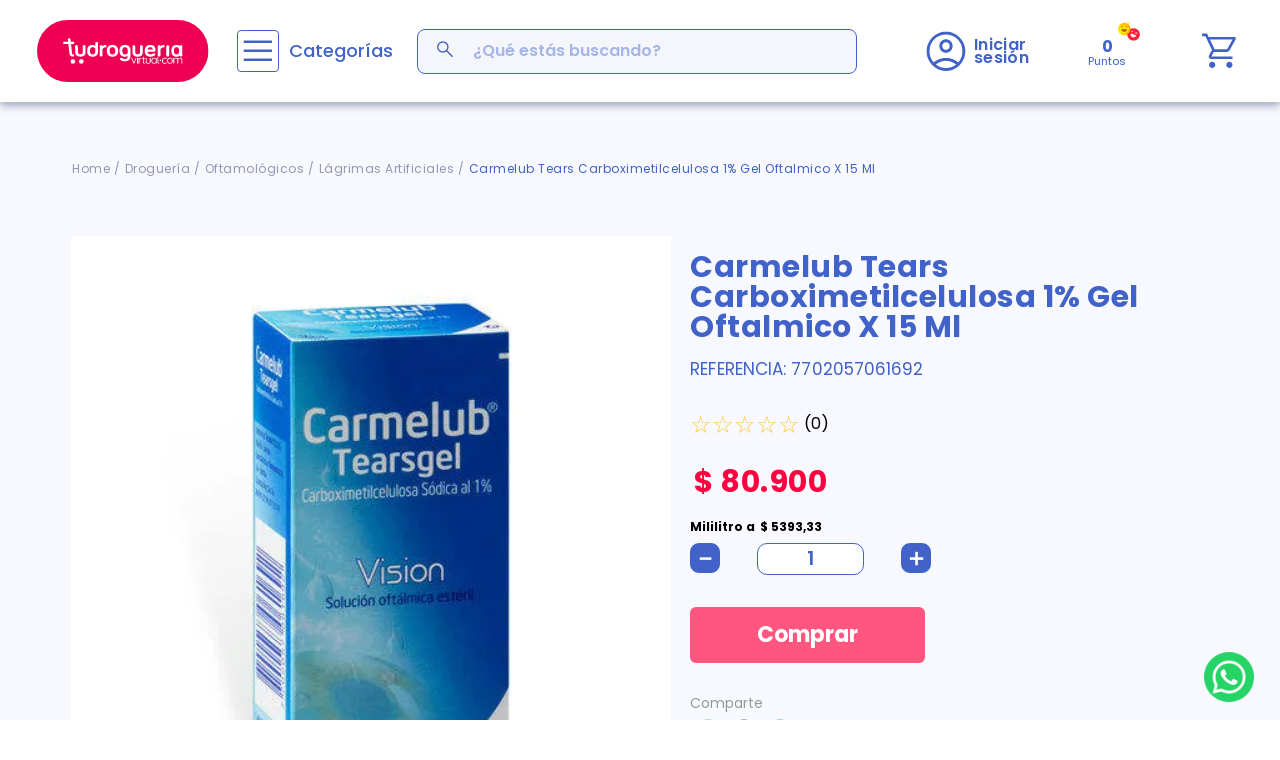

--- FILE ---
content_type: text/html; charset=utf-8
request_url: https://www.google.com/recaptcha/enterprise/anchor?ar=1&k=6LdV7CIpAAAAAPUrHXWlFArQ5hSiNQJk6Ja-vcYM&co=aHR0cHM6Ly93d3cudHVkcm9ndWVyaWF2aXJ0dWFsLmNvbTo0NDM.&hl=es-419&v=PoyoqOPhxBO7pBk68S4YbpHZ&size=invisible&anchor-ms=20000&execute-ms=30000&cb=kvj1h9rhmp7s
body_size: 48639
content:
<!DOCTYPE HTML><html dir="ltr" lang="es-419"><head><meta http-equiv="Content-Type" content="text/html; charset=UTF-8">
<meta http-equiv="X-UA-Compatible" content="IE=edge">
<title>reCAPTCHA</title>
<style type="text/css">
/* cyrillic-ext */
@font-face {
  font-family: 'Roboto';
  font-style: normal;
  font-weight: 400;
  font-stretch: 100%;
  src: url(//fonts.gstatic.com/s/roboto/v48/KFO7CnqEu92Fr1ME7kSn66aGLdTylUAMa3GUBHMdazTgWw.woff2) format('woff2');
  unicode-range: U+0460-052F, U+1C80-1C8A, U+20B4, U+2DE0-2DFF, U+A640-A69F, U+FE2E-FE2F;
}
/* cyrillic */
@font-face {
  font-family: 'Roboto';
  font-style: normal;
  font-weight: 400;
  font-stretch: 100%;
  src: url(//fonts.gstatic.com/s/roboto/v48/KFO7CnqEu92Fr1ME7kSn66aGLdTylUAMa3iUBHMdazTgWw.woff2) format('woff2');
  unicode-range: U+0301, U+0400-045F, U+0490-0491, U+04B0-04B1, U+2116;
}
/* greek-ext */
@font-face {
  font-family: 'Roboto';
  font-style: normal;
  font-weight: 400;
  font-stretch: 100%;
  src: url(//fonts.gstatic.com/s/roboto/v48/KFO7CnqEu92Fr1ME7kSn66aGLdTylUAMa3CUBHMdazTgWw.woff2) format('woff2');
  unicode-range: U+1F00-1FFF;
}
/* greek */
@font-face {
  font-family: 'Roboto';
  font-style: normal;
  font-weight: 400;
  font-stretch: 100%;
  src: url(//fonts.gstatic.com/s/roboto/v48/KFO7CnqEu92Fr1ME7kSn66aGLdTylUAMa3-UBHMdazTgWw.woff2) format('woff2');
  unicode-range: U+0370-0377, U+037A-037F, U+0384-038A, U+038C, U+038E-03A1, U+03A3-03FF;
}
/* math */
@font-face {
  font-family: 'Roboto';
  font-style: normal;
  font-weight: 400;
  font-stretch: 100%;
  src: url(//fonts.gstatic.com/s/roboto/v48/KFO7CnqEu92Fr1ME7kSn66aGLdTylUAMawCUBHMdazTgWw.woff2) format('woff2');
  unicode-range: U+0302-0303, U+0305, U+0307-0308, U+0310, U+0312, U+0315, U+031A, U+0326-0327, U+032C, U+032F-0330, U+0332-0333, U+0338, U+033A, U+0346, U+034D, U+0391-03A1, U+03A3-03A9, U+03B1-03C9, U+03D1, U+03D5-03D6, U+03F0-03F1, U+03F4-03F5, U+2016-2017, U+2034-2038, U+203C, U+2040, U+2043, U+2047, U+2050, U+2057, U+205F, U+2070-2071, U+2074-208E, U+2090-209C, U+20D0-20DC, U+20E1, U+20E5-20EF, U+2100-2112, U+2114-2115, U+2117-2121, U+2123-214F, U+2190, U+2192, U+2194-21AE, U+21B0-21E5, U+21F1-21F2, U+21F4-2211, U+2213-2214, U+2216-22FF, U+2308-230B, U+2310, U+2319, U+231C-2321, U+2336-237A, U+237C, U+2395, U+239B-23B7, U+23D0, U+23DC-23E1, U+2474-2475, U+25AF, U+25B3, U+25B7, U+25BD, U+25C1, U+25CA, U+25CC, U+25FB, U+266D-266F, U+27C0-27FF, U+2900-2AFF, U+2B0E-2B11, U+2B30-2B4C, U+2BFE, U+3030, U+FF5B, U+FF5D, U+1D400-1D7FF, U+1EE00-1EEFF;
}
/* symbols */
@font-face {
  font-family: 'Roboto';
  font-style: normal;
  font-weight: 400;
  font-stretch: 100%;
  src: url(//fonts.gstatic.com/s/roboto/v48/KFO7CnqEu92Fr1ME7kSn66aGLdTylUAMaxKUBHMdazTgWw.woff2) format('woff2');
  unicode-range: U+0001-000C, U+000E-001F, U+007F-009F, U+20DD-20E0, U+20E2-20E4, U+2150-218F, U+2190, U+2192, U+2194-2199, U+21AF, U+21E6-21F0, U+21F3, U+2218-2219, U+2299, U+22C4-22C6, U+2300-243F, U+2440-244A, U+2460-24FF, U+25A0-27BF, U+2800-28FF, U+2921-2922, U+2981, U+29BF, U+29EB, U+2B00-2BFF, U+4DC0-4DFF, U+FFF9-FFFB, U+10140-1018E, U+10190-1019C, U+101A0, U+101D0-101FD, U+102E0-102FB, U+10E60-10E7E, U+1D2C0-1D2D3, U+1D2E0-1D37F, U+1F000-1F0FF, U+1F100-1F1AD, U+1F1E6-1F1FF, U+1F30D-1F30F, U+1F315, U+1F31C, U+1F31E, U+1F320-1F32C, U+1F336, U+1F378, U+1F37D, U+1F382, U+1F393-1F39F, U+1F3A7-1F3A8, U+1F3AC-1F3AF, U+1F3C2, U+1F3C4-1F3C6, U+1F3CA-1F3CE, U+1F3D4-1F3E0, U+1F3ED, U+1F3F1-1F3F3, U+1F3F5-1F3F7, U+1F408, U+1F415, U+1F41F, U+1F426, U+1F43F, U+1F441-1F442, U+1F444, U+1F446-1F449, U+1F44C-1F44E, U+1F453, U+1F46A, U+1F47D, U+1F4A3, U+1F4B0, U+1F4B3, U+1F4B9, U+1F4BB, U+1F4BF, U+1F4C8-1F4CB, U+1F4D6, U+1F4DA, U+1F4DF, U+1F4E3-1F4E6, U+1F4EA-1F4ED, U+1F4F7, U+1F4F9-1F4FB, U+1F4FD-1F4FE, U+1F503, U+1F507-1F50B, U+1F50D, U+1F512-1F513, U+1F53E-1F54A, U+1F54F-1F5FA, U+1F610, U+1F650-1F67F, U+1F687, U+1F68D, U+1F691, U+1F694, U+1F698, U+1F6AD, U+1F6B2, U+1F6B9-1F6BA, U+1F6BC, U+1F6C6-1F6CF, U+1F6D3-1F6D7, U+1F6E0-1F6EA, U+1F6F0-1F6F3, U+1F6F7-1F6FC, U+1F700-1F7FF, U+1F800-1F80B, U+1F810-1F847, U+1F850-1F859, U+1F860-1F887, U+1F890-1F8AD, U+1F8B0-1F8BB, U+1F8C0-1F8C1, U+1F900-1F90B, U+1F93B, U+1F946, U+1F984, U+1F996, U+1F9E9, U+1FA00-1FA6F, U+1FA70-1FA7C, U+1FA80-1FA89, U+1FA8F-1FAC6, U+1FACE-1FADC, U+1FADF-1FAE9, U+1FAF0-1FAF8, U+1FB00-1FBFF;
}
/* vietnamese */
@font-face {
  font-family: 'Roboto';
  font-style: normal;
  font-weight: 400;
  font-stretch: 100%;
  src: url(//fonts.gstatic.com/s/roboto/v48/KFO7CnqEu92Fr1ME7kSn66aGLdTylUAMa3OUBHMdazTgWw.woff2) format('woff2');
  unicode-range: U+0102-0103, U+0110-0111, U+0128-0129, U+0168-0169, U+01A0-01A1, U+01AF-01B0, U+0300-0301, U+0303-0304, U+0308-0309, U+0323, U+0329, U+1EA0-1EF9, U+20AB;
}
/* latin-ext */
@font-face {
  font-family: 'Roboto';
  font-style: normal;
  font-weight: 400;
  font-stretch: 100%;
  src: url(//fonts.gstatic.com/s/roboto/v48/KFO7CnqEu92Fr1ME7kSn66aGLdTylUAMa3KUBHMdazTgWw.woff2) format('woff2');
  unicode-range: U+0100-02BA, U+02BD-02C5, U+02C7-02CC, U+02CE-02D7, U+02DD-02FF, U+0304, U+0308, U+0329, U+1D00-1DBF, U+1E00-1E9F, U+1EF2-1EFF, U+2020, U+20A0-20AB, U+20AD-20C0, U+2113, U+2C60-2C7F, U+A720-A7FF;
}
/* latin */
@font-face {
  font-family: 'Roboto';
  font-style: normal;
  font-weight: 400;
  font-stretch: 100%;
  src: url(//fonts.gstatic.com/s/roboto/v48/KFO7CnqEu92Fr1ME7kSn66aGLdTylUAMa3yUBHMdazQ.woff2) format('woff2');
  unicode-range: U+0000-00FF, U+0131, U+0152-0153, U+02BB-02BC, U+02C6, U+02DA, U+02DC, U+0304, U+0308, U+0329, U+2000-206F, U+20AC, U+2122, U+2191, U+2193, U+2212, U+2215, U+FEFF, U+FFFD;
}
/* cyrillic-ext */
@font-face {
  font-family: 'Roboto';
  font-style: normal;
  font-weight: 500;
  font-stretch: 100%;
  src: url(//fonts.gstatic.com/s/roboto/v48/KFO7CnqEu92Fr1ME7kSn66aGLdTylUAMa3GUBHMdazTgWw.woff2) format('woff2');
  unicode-range: U+0460-052F, U+1C80-1C8A, U+20B4, U+2DE0-2DFF, U+A640-A69F, U+FE2E-FE2F;
}
/* cyrillic */
@font-face {
  font-family: 'Roboto';
  font-style: normal;
  font-weight: 500;
  font-stretch: 100%;
  src: url(//fonts.gstatic.com/s/roboto/v48/KFO7CnqEu92Fr1ME7kSn66aGLdTylUAMa3iUBHMdazTgWw.woff2) format('woff2');
  unicode-range: U+0301, U+0400-045F, U+0490-0491, U+04B0-04B1, U+2116;
}
/* greek-ext */
@font-face {
  font-family: 'Roboto';
  font-style: normal;
  font-weight: 500;
  font-stretch: 100%;
  src: url(//fonts.gstatic.com/s/roboto/v48/KFO7CnqEu92Fr1ME7kSn66aGLdTylUAMa3CUBHMdazTgWw.woff2) format('woff2');
  unicode-range: U+1F00-1FFF;
}
/* greek */
@font-face {
  font-family: 'Roboto';
  font-style: normal;
  font-weight: 500;
  font-stretch: 100%;
  src: url(//fonts.gstatic.com/s/roboto/v48/KFO7CnqEu92Fr1ME7kSn66aGLdTylUAMa3-UBHMdazTgWw.woff2) format('woff2');
  unicode-range: U+0370-0377, U+037A-037F, U+0384-038A, U+038C, U+038E-03A1, U+03A3-03FF;
}
/* math */
@font-face {
  font-family: 'Roboto';
  font-style: normal;
  font-weight: 500;
  font-stretch: 100%;
  src: url(//fonts.gstatic.com/s/roboto/v48/KFO7CnqEu92Fr1ME7kSn66aGLdTylUAMawCUBHMdazTgWw.woff2) format('woff2');
  unicode-range: U+0302-0303, U+0305, U+0307-0308, U+0310, U+0312, U+0315, U+031A, U+0326-0327, U+032C, U+032F-0330, U+0332-0333, U+0338, U+033A, U+0346, U+034D, U+0391-03A1, U+03A3-03A9, U+03B1-03C9, U+03D1, U+03D5-03D6, U+03F0-03F1, U+03F4-03F5, U+2016-2017, U+2034-2038, U+203C, U+2040, U+2043, U+2047, U+2050, U+2057, U+205F, U+2070-2071, U+2074-208E, U+2090-209C, U+20D0-20DC, U+20E1, U+20E5-20EF, U+2100-2112, U+2114-2115, U+2117-2121, U+2123-214F, U+2190, U+2192, U+2194-21AE, U+21B0-21E5, U+21F1-21F2, U+21F4-2211, U+2213-2214, U+2216-22FF, U+2308-230B, U+2310, U+2319, U+231C-2321, U+2336-237A, U+237C, U+2395, U+239B-23B7, U+23D0, U+23DC-23E1, U+2474-2475, U+25AF, U+25B3, U+25B7, U+25BD, U+25C1, U+25CA, U+25CC, U+25FB, U+266D-266F, U+27C0-27FF, U+2900-2AFF, U+2B0E-2B11, U+2B30-2B4C, U+2BFE, U+3030, U+FF5B, U+FF5D, U+1D400-1D7FF, U+1EE00-1EEFF;
}
/* symbols */
@font-face {
  font-family: 'Roboto';
  font-style: normal;
  font-weight: 500;
  font-stretch: 100%;
  src: url(//fonts.gstatic.com/s/roboto/v48/KFO7CnqEu92Fr1ME7kSn66aGLdTylUAMaxKUBHMdazTgWw.woff2) format('woff2');
  unicode-range: U+0001-000C, U+000E-001F, U+007F-009F, U+20DD-20E0, U+20E2-20E4, U+2150-218F, U+2190, U+2192, U+2194-2199, U+21AF, U+21E6-21F0, U+21F3, U+2218-2219, U+2299, U+22C4-22C6, U+2300-243F, U+2440-244A, U+2460-24FF, U+25A0-27BF, U+2800-28FF, U+2921-2922, U+2981, U+29BF, U+29EB, U+2B00-2BFF, U+4DC0-4DFF, U+FFF9-FFFB, U+10140-1018E, U+10190-1019C, U+101A0, U+101D0-101FD, U+102E0-102FB, U+10E60-10E7E, U+1D2C0-1D2D3, U+1D2E0-1D37F, U+1F000-1F0FF, U+1F100-1F1AD, U+1F1E6-1F1FF, U+1F30D-1F30F, U+1F315, U+1F31C, U+1F31E, U+1F320-1F32C, U+1F336, U+1F378, U+1F37D, U+1F382, U+1F393-1F39F, U+1F3A7-1F3A8, U+1F3AC-1F3AF, U+1F3C2, U+1F3C4-1F3C6, U+1F3CA-1F3CE, U+1F3D4-1F3E0, U+1F3ED, U+1F3F1-1F3F3, U+1F3F5-1F3F7, U+1F408, U+1F415, U+1F41F, U+1F426, U+1F43F, U+1F441-1F442, U+1F444, U+1F446-1F449, U+1F44C-1F44E, U+1F453, U+1F46A, U+1F47D, U+1F4A3, U+1F4B0, U+1F4B3, U+1F4B9, U+1F4BB, U+1F4BF, U+1F4C8-1F4CB, U+1F4D6, U+1F4DA, U+1F4DF, U+1F4E3-1F4E6, U+1F4EA-1F4ED, U+1F4F7, U+1F4F9-1F4FB, U+1F4FD-1F4FE, U+1F503, U+1F507-1F50B, U+1F50D, U+1F512-1F513, U+1F53E-1F54A, U+1F54F-1F5FA, U+1F610, U+1F650-1F67F, U+1F687, U+1F68D, U+1F691, U+1F694, U+1F698, U+1F6AD, U+1F6B2, U+1F6B9-1F6BA, U+1F6BC, U+1F6C6-1F6CF, U+1F6D3-1F6D7, U+1F6E0-1F6EA, U+1F6F0-1F6F3, U+1F6F7-1F6FC, U+1F700-1F7FF, U+1F800-1F80B, U+1F810-1F847, U+1F850-1F859, U+1F860-1F887, U+1F890-1F8AD, U+1F8B0-1F8BB, U+1F8C0-1F8C1, U+1F900-1F90B, U+1F93B, U+1F946, U+1F984, U+1F996, U+1F9E9, U+1FA00-1FA6F, U+1FA70-1FA7C, U+1FA80-1FA89, U+1FA8F-1FAC6, U+1FACE-1FADC, U+1FADF-1FAE9, U+1FAF0-1FAF8, U+1FB00-1FBFF;
}
/* vietnamese */
@font-face {
  font-family: 'Roboto';
  font-style: normal;
  font-weight: 500;
  font-stretch: 100%;
  src: url(//fonts.gstatic.com/s/roboto/v48/KFO7CnqEu92Fr1ME7kSn66aGLdTylUAMa3OUBHMdazTgWw.woff2) format('woff2');
  unicode-range: U+0102-0103, U+0110-0111, U+0128-0129, U+0168-0169, U+01A0-01A1, U+01AF-01B0, U+0300-0301, U+0303-0304, U+0308-0309, U+0323, U+0329, U+1EA0-1EF9, U+20AB;
}
/* latin-ext */
@font-face {
  font-family: 'Roboto';
  font-style: normal;
  font-weight: 500;
  font-stretch: 100%;
  src: url(//fonts.gstatic.com/s/roboto/v48/KFO7CnqEu92Fr1ME7kSn66aGLdTylUAMa3KUBHMdazTgWw.woff2) format('woff2');
  unicode-range: U+0100-02BA, U+02BD-02C5, U+02C7-02CC, U+02CE-02D7, U+02DD-02FF, U+0304, U+0308, U+0329, U+1D00-1DBF, U+1E00-1E9F, U+1EF2-1EFF, U+2020, U+20A0-20AB, U+20AD-20C0, U+2113, U+2C60-2C7F, U+A720-A7FF;
}
/* latin */
@font-face {
  font-family: 'Roboto';
  font-style: normal;
  font-weight: 500;
  font-stretch: 100%;
  src: url(//fonts.gstatic.com/s/roboto/v48/KFO7CnqEu92Fr1ME7kSn66aGLdTylUAMa3yUBHMdazQ.woff2) format('woff2');
  unicode-range: U+0000-00FF, U+0131, U+0152-0153, U+02BB-02BC, U+02C6, U+02DA, U+02DC, U+0304, U+0308, U+0329, U+2000-206F, U+20AC, U+2122, U+2191, U+2193, U+2212, U+2215, U+FEFF, U+FFFD;
}
/* cyrillic-ext */
@font-face {
  font-family: 'Roboto';
  font-style: normal;
  font-weight: 900;
  font-stretch: 100%;
  src: url(//fonts.gstatic.com/s/roboto/v48/KFO7CnqEu92Fr1ME7kSn66aGLdTylUAMa3GUBHMdazTgWw.woff2) format('woff2');
  unicode-range: U+0460-052F, U+1C80-1C8A, U+20B4, U+2DE0-2DFF, U+A640-A69F, U+FE2E-FE2F;
}
/* cyrillic */
@font-face {
  font-family: 'Roboto';
  font-style: normal;
  font-weight: 900;
  font-stretch: 100%;
  src: url(//fonts.gstatic.com/s/roboto/v48/KFO7CnqEu92Fr1ME7kSn66aGLdTylUAMa3iUBHMdazTgWw.woff2) format('woff2');
  unicode-range: U+0301, U+0400-045F, U+0490-0491, U+04B0-04B1, U+2116;
}
/* greek-ext */
@font-face {
  font-family: 'Roboto';
  font-style: normal;
  font-weight: 900;
  font-stretch: 100%;
  src: url(//fonts.gstatic.com/s/roboto/v48/KFO7CnqEu92Fr1ME7kSn66aGLdTylUAMa3CUBHMdazTgWw.woff2) format('woff2');
  unicode-range: U+1F00-1FFF;
}
/* greek */
@font-face {
  font-family: 'Roboto';
  font-style: normal;
  font-weight: 900;
  font-stretch: 100%;
  src: url(//fonts.gstatic.com/s/roboto/v48/KFO7CnqEu92Fr1ME7kSn66aGLdTylUAMa3-UBHMdazTgWw.woff2) format('woff2');
  unicode-range: U+0370-0377, U+037A-037F, U+0384-038A, U+038C, U+038E-03A1, U+03A3-03FF;
}
/* math */
@font-face {
  font-family: 'Roboto';
  font-style: normal;
  font-weight: 900;
  font-stretch: 100%;
  src: url(//fonts.gstatic.com/s/roboto/v48/KFO7CnqEu92Fr1ME7kSn66aGLdTylUAMawCUBHMdazTgWw.woff2) format('woff2');
  unicode-range: U+0302-0303, U+0305, U+0307-0308, U+0310, U+0312, U+0315, U+031A, U+0326-0327, U+032C, U+032F-0330, U+0332-0333, U+0338, U+033A, U+0346, U+034D, U+0391-03A1, U+03A3-03A9, U+03B1-03C9, U+03D1, U+03D5-03D6, U+03F0-03F1, U+03F4-03F5, U+2016-2017, U+2034-2038, U+203C, U+2040, U+2043, U+2047, U+2050, U+2057, U+205F, U+2070-2071, U+2074-208E, U+2090-209C, U+20D0-20DC, U+20E1, U+20E5-20EF, U+2100-2112, U+2114-2115, U+2117-2121, U+2123-214F, U+2190, U+2192, U+2194-21AE, U+21B0-21E5, U+21F1-21F2, U+21F4-2211, U+2213-2214, U+2216-22FF, U+2308-230B, U+2310, U+2319, U+231C-2321, U+2336-237A, U+237C, U+2395, U+239B-23B7, U+23D0, U+23DC-23E1, U+2474-2475, U+25AF, U+25B3, U+25B7, U+25BD, U+25C1, U+25CA, U+25CC, U+25FB, U+266D-266F, U+27C0-27FF, U+2900-2AFF, U+2B0E-2B11, U+2B30-2B4C, U+2BFE, U+3030, U+FF5B, U+FF5D, U+1D400-1D7FF, U+1EE00-1EEFF;
}
/* symbols */
@font-face {
  font-family: 'Roboto';
  font-style: normal;
  font-weight: 900;
  font-stretch: 100%;
  src: url(//fonts.gstatic.com/s/roboto/v48/KFO7CnqEu92Fr1ME7kSn66aGLdTylUAMaxKUBHMdazTgWw.woff2) format('woff2');
  unicode-range: U+0001-000C, U+000E-001F, U+007F-009F, U+20DD-20E0, U+20E2-20E4, U+2150-218F, U+2190, U+2192, U+2194-2199, U+21AF, U+21E6-21F0, U+21F3, U+2218-2219, U+2299, U+22C4-22C6, U+2300-243F, U+2440-244A, U+2460-24FF, U+25A0-27BF, U+2800-28FF, U+2921-2922, U+2981, U+29BF, U+29EB, U+2B00-2BFF, U+4DC0-4DFF, U+FFF9-FFFB, U+10140-1018E, U+10190-1019C, U+101A0, U+101D0-101FD, U+102E0-102FB, U+10E60-10E7E, U+1D2C0-1D2D3, U+1D2E0-1D37F, U+1F000-1F0FF, U+1F100-1F1AD, U+1F1E6-1F1FF, U+1F30D-1F30F, U+1F315, U+1F31C, U+1F31E, U+1F320-1F32C, U+1F336, U+1F378, U+1F37D, U+1F382, U+1F393-1F39F, U+1F3A7-1F3A8, U+1F3AC-1F3AF, U+1F3C2, U+1F3C4-1F3C6, U+1F3CA-1F3CE, U+1F3D4-1F3E0, U+1F3ED, U+1F3F1-1F3F3, U+1F3F5-1F3F7, U+1F408, U+1F415, U+1F41F, U+1F426, U+1F43F, U+1F441-1F442, U+1F444, U+1F446-1F449, U+1F44C-1F44E, U+1F453, U+1F46A, U+1F47D, U+1F4A3, U+1F4B0, U+1F4B3, U+1F4B9, U+1F4BB, U+1F4BF, U+1F4C8-1F4CB, U+1F4D6, U+1F4DA, U+1F4DF, U+1F4E3-1F4E6, U+1F4EA-1F4ED, U+1F4F7, U+1F4F9-1F4FB, U+1F4FD-1F4FE, U+1F503, U+1F507-1F50B, U+1F50D, U+1F512-1F513, U+1F53E-1F54A, U+1F54F-1F5FA, U+1F610, U+1F650-1F67F, U+1F687, U+1F68D, U+1F691, U+1F694, U+1F698, U+1F6AD, U+1F6B2, U+1F6B9-1F6BA, U+1F6BC, U+1F6C6-1F6CF, U+1F6D3-1F6D7, U+1F6E0-1F6EA, U+1F6F0-1F6F3, U+1F6F7-1F6FC, U+1F700-1F7FF, U+1F800-1F80B, U+1F810-1F847, U+1F850-1F859, U+1F860-1F887, U+1F890-1F8AD, U+1F8B0-1F8BB, U+1F8C0-1F8C1, U+1F900-1F90B, U+1F93B, U+1F946, U+1F984, U+1F996, U+1F9E9, U+1FA00-1FA6F, U+1FA70-1FA7C, U+1FA80-1FA89, U+1FA8F-1FAC6, U+1FACE-1FADC, U+1FADF-1FAE9, U+1FAF0-1FAF8, U+1FB00-1FBFF;
}
/* vietnamese */
@font-face {
  font-family: 'Roboto';
  font-style: normal;
  font-weight: 900;
  font-stretch: 100%;
  src: url(//fonts.gstatic.com/s/roboto/v48/KFO7CnqEu92Fr1ME7kSn66aGLdTylUAMa3OUBHMdazTgWw.woff2) format('woff2');
  unicode-range: U+0102-0103, U+0110-0111, U+0128-0129, U+0168-0169, U+01A0-01A1, U+01AF-01B0, U+0300-0301, U+0303-0304, U+0308-0309, U+0323, U+0329, U+1EA0-1EF9, U+20AB;
}
/* latin-ext */
@font-face {
  font-family: 'Roboto';
  font-style: normal;
  font-weight: 900;
  font-stretch: 100%;
  src: url(//fonts.gstatic.com/s/roboto/v48/KFO7CnqEu92Fr1ME7kSn66aGLdTylUAMa3KUBHMdazTgWw.woff2) format('woff2');
  unicode-range: U+0100-02BA, U+02BD-02C5, U+02C7-02CC, U+02CE-02D7, U+02DD-02FF, U+0304, U+0308, U+0329, U+1D00-1DBF, U+1E00-1E9F, U+1EF2-1EFF, U+2020, U+20A0-20AB, U+20AD-20C0, U+2113, U+2C60-2C7F, U+A720-A7FF;
}
/* latin */
@font-face {
  font-family: 'Roboto';
  font-style: normal;
  font-weight: 900;
  font-stretch: 100%;
  src: url(//fonts.gstatic.com/s/roboto/v48/KFO7CnqEu92Fr1ME7kSn66aGLdTylUAMa3yUBHMdazQ.woff2) format('woff2');
  unicode-range: U+0000-00FF, U+0131, U+0152-0153, U+02BB-02BC, U+02C6, U+02DA, U+02DC, U+0304, U+0308, U+0329, U+2000-206F, U+20AC, U+2122, U+2191, U+2193, U+2212, U+2215, U+FEFF, U+FFFD;
}

</style>
<link rel="stylesheet" type="text/css" href="https://www.gstatic.com/recaptcha/releases/PoyoqOPhxBO7pBk68S4YbpHZ/styles__ltr.css">
<script nonce="56Tu6dae3UnmX5xYj6MZZg" type="text/javascript">window['__recaptcha_api'] = 'https://www.google.com/recaptcha/enterprise/';</script>
<script type="text/javascript" src="https://www.gstatic.com/recaptcha/releases/PoyoqOPhxBO7pBk68S4YbpHZ/recaptcha__es_419.js" nonce="56Tu6dae3UnmX5xYj6MZZg">
      
    </script></head>
<body><div id="rc-anchor-alert" class="rc-anchor-alert"></div>
<input type="hidden" id="recaptcha-token" value="[base64]">
<script type="text/javascript" nonce="56Tu6dae3UnmX5xYj6MZZg">
      recaptcha.anchor.Main.init("[\x22ainput\x22,[\x22bgdata\x22,\x22\x22,\[base64]/[base64]/[base64]/[base64]/[base64]/[base64]/KGcoTywyNTMsTy5PKSxVRyhPLEMpKTpnKE8sMjUzLEMpLE8pKSxsKSksTykpfSxieT1mdW5jdGlvbihDLE8sdSxsKXtmb3IobD0odT1SKEMpLDApO08+MDtPLS0pbD1sPDw4fFooQyk7ZyhDLHUsbCl9LFVHPWZ1bmN0aW9uKEMsTyl7Qy5pLmxlbmd0aD4xMDQ/[base64]/[base64]/[base64]/[base64]/[base64]/[base64]/[base64]\\u003d\x22,\[base64]\\u003d\x22,\x22F0ElWzzDiXc9Z8KBVjTCiMO/wobCg8O2PsK0w4lUbsKLXsK7bXMaCRTDrAZ5w7MywpLDhsOhEcORV8OTQXJ8QgbCtQMpwrbCqVPDnTlNdGkrw55CSMKjw4F6ZxjChcOjX8KgQ8O6CMKTSkR8fA3DsXDDucOIQ8K0Y8O6w6HCvQ7CncKEQDQYPkjCn8KtcSISNkweJ8Kcw7nDuQ/CvAXDrQ48woQywqXDjg/CsClNdcOPw6jDvn7DlMKEPQ3CjT1gwrzDqsODwoVHwpEoVcOGwonDjsO/[base64]/[base64]/DjcOxw6nCkWvCvcK1LsKhwrPCrMKdZiXDksKUwpjCmSjCmmUTw7DDsh8Pw5Nifz/ChcKjwoXDjGzCj3XCksKdwqlfw68xw4IEwqk4wo3DhzwSHsOVYsOew6LCoitWw7Rhwp0DFMO5wrrCmxjCh8KTFsO9Y8KCwpfDgknDoDVowozClMOgw6MfwqlPw43CssOdUQDDnEVYD1TCugjCuhDCuw5iPhLCusKONBxAwrDCmU3Dq8OrG8K/K3lrc8ONf8KKw5vCgGHClcKQMsObw6PCqcKEw6lYKnvCvsK3w7Fpw73DmcOXK8KvbcKawp7Dv8Oswp0HTsOwb8KnU8Oawqwiw7ViSmRRRRnCqsKjF0/[base64]/AsKiwqjDgFvCqQJFexrDvh5qw4MTw5xvw4TChULDv8KaDBDDmMO1wp8YIMKJwoPDklPCisKswpYww4xwd8KGGsOUOcKOXcKWNsOHXHDCrmDCicOzw4rDpiDCm2Rgw4k3HULDgcKEw5zDmcOaSGXDjgXDssK0w7/CnEg2YsOswqVhw6jDqRTDgMKzwos/wp0IUUbDjR04YTvDmcOnE8O8FcKLwoXDngYeT8OAwr4Fw43CkVU/WsOVwr4Mwr3DhsKYw6lbwrEWNydnw78BLyLCv8K7wr1Mw5rCoE8/wqtHexN8aGDCiHhPwpHDl8K0TMKlCMOoYjTDoMKnw7nDn8O4w4xywq1tBAjCohLDthVRwqXDtn0YL3fDvXdLaTEIwpPDq8K/w6dcw5HCiMO1G8O7Q8KPCMKwF2V6wr3DtxXCtArDtC/[base64]/Y8KSFcO1wop1ZGY3w6gEw703WQcvQ2HCpMOxeEbDrcK4wo/[base64]/Dq2bDpl/DohvCoUIbOFRKfcOnwrnDoBJTTMOqw5Fjw6TDvsOXw75owq5iMMO2f8KYDgXCjMOFw7tYJ8Kuw55MwqHCrAPDhsOPCyDCnEUuTirCrsOIc8Kdw789w6DDucODw7/CkcKCDcOnwrVyw4jClhzCh8OqwqHDusK0wq00wqJzI1ViwqpvAsOrDcOjwo8ow4/Co8Oyw48nRRvDmcOIw63ChA7DosOjO8OGw7DDgcOSw5HDmcK1w5LCnysjCWwQIcONQwbDpBLCkHtOensgdMOyw6DDlsK1U8Kpw7Q9L8KxBcKvwpwmwpADQMKMw5oDwqLChAcJBGZHwqbCnW/CpMKZJ2vDucK2wqcSw4rCmjvCmjYHw6AxB8KtwoIpwrgCDkLDjcKkw4kMwpDDigvCvHd8BlfDiMOMCQh2wowvwq5uTCXDrBfCoMK1wro/w5HDp2g+w6cCwoVCNF/Cr8KDwrgkwrQNwqx6w59TwoJswpRHZDsHwqnCny/[base64]/FG0Tw5nDrS5NwqjDuhRaPGrCkVPDt8O0RG8Iw7XDssOcw5AEwoXDhWjCp2rCgXTCo3olAFXCkMK2w7QIMcKHGxV1w7wUw787wrnDtAgMIcODw4XDosOqwq/Du8K3HsKRM8OLL8OkdMKYNMKsw7/CoMOxbMK0S01Nw4jDtcKBR8OwQcORfmLCszfCmsO1w4vDrsOuOwxrw4fDmMOkwo10w77CrMOmw5DDqcKaE1PDk1DCuWzDoWzCnMKSLmLDsFYFGsO0w54RP8OtQ8O8w5k2w4LDinvDuj0/w6bCo8KLw5IFcsKtIBI0IsOKFQPDrmHDhsOMT3wGXMKhGzIuwrIQeUnDpm42HmnCvsOAwo4BTErCj3/Cq2fCvSAZw5N1w5bCh8Kbw4PCu8Oyw47Dt3/DnMK5PU3DusOVL8Kkw5QjM8KmMsKsw4wKw6kpBQbDkwbDqFI6YcKvIn/CoDDDnGw8WSNcw4Bew6hkwp8hw73DmU/DrMK3wrkLUsOTfmfCjAsYw7/Do8OaUG5KbsO/O8O7THPDr8ORFigww6Y6P8KEUsKqPl87GMO4wo/DomB1w7ENwpLCl1/CnTXCiBgienXCqcOmw7vCtsKzSmjCn8ORZRwtEV4Hw5TCh8KGb8KuExTCmsOpFiNFB3kLw5tKaMKKwoTCt8OlwqlfWMOgBmYuwq3CoRMEfMK9wo/DnU8AF20/w5fDocKDM8OnwqrDpC8/RcOFdGjDkAvCo0hdwrQIL8OSAcOuwrzCmWTDoksbT8OswoRUM8Onw6LDi8OPwoI4NT5QwqzCi8KVRQ5zFTfDlBZcdMOkYMOfPkVYwrnDpSXCocO7VsOBW8OkHsOfGsK6EcOFwoVRwpxdKD/[base64]/NMK1wq7DosKLwqnCtxY7GsKhwokDw4VTPcO5wrrCmcKQbg3CmcOWDn3CjsK2Gi/ChMK+wovCnXXDuSvCtcOIwoF3w4DCnMOwdVrDkSzCkkrDgsO2wqvDrhnDt14Dw64jf8OCdMOUw53Dkz3DiB/DjzjDuVVfLkcBwplFwoLCvS1oWsOlDcOSw5JBXzYQwog3XVTDpynDn8O5w6XDo8KTwodOwqUqw5UVXsOWwq0lwoDDisKYw4Arw5nCucOddsOXcMOtLMOBGBU/wp43w79BPcOvwpkKQx/DjsKRJsKLQSrClsO5wo7DoifCscKqw5YiwpMdwqYxw4nCtjgXJMOjU0N5JsKcw7Z2EzIZwoXDlTPDkGZWw6DDi1jDg03CuVRTwqI6wqXDnjlzLWzDsnbCncK7w59uw75nN8Olw5bCnV/Dl8OTw4V7w6HDjMODw4zCmyLDvMKJwqIeG8OmdXDCncORw6BqT3Byw4IcbMO/wpnClm/DqsOWw5XCoS/CvMO3fVzCsmXCnDLDqElgAsOKV8KxT8OXD8KBw7xCdMKad1RYwrxaEMKAw7rDrkobG3siR1UZwpfDtcKNwqVtRsODZjksXyRkRMKtK3hcCBseE1Vqw5crGMOfwrQowp3CusKOwqR8dghzFMK2w6JqwqLDtcOIQ8ORQ8O9w7PClcK3OFtZwr7DpMKEJcK/NMKGwr/Co8KZw4xvbCgccMOcBiZWBwAew4jCsMK7bXpoUnZoLsK+wqpiw4JOw7U6wq4Aw4fCl0hpDcOXw4ZeUcORwoTCmwc1w4/ClFTCl8KQNHTCusOnFjASw6Etw5tgw60ZBMKNJMOqPGPChMOPKsK6BQcwXsOUwog2w7tUMcO+RUAtwpfCs2Q0V8KRCgjDj1TDqsOew5LDiCUeR8KbGsKLHiXDv8OqCCDCg8OlUE/CvsKKS0XDvsKDAjvDvFTDkj7DtkjDiG/Csi4pwovCs8O6TcKfw5EVwrFLwq7CjMKPK3t3aw9kwpvDhsKqw5AAwpTCl3zCnTkJPEfCmMK3BgbDtcK5H0HDucK1S1TDuRbDjcOMBwXCvATCrsKXwoZvfsO4FlR6wr0Vwr3Cu8Kdw7R2Czo+w5LDoMKgB8KWwqTCiMO3wrhcwrpLbjhlHlzDosO/[base64]/w7w5a8KgH1PDl0nCjcKWwoTCnMKYwpdvOcKKc8KjwpLCsMK2wqxlw7XDij3Ch8KGw7wAYjl1FzAVwqXCgMOac8OIUcOyID7Ck3/CscKiwrhWwqUsP8KvcEpPwrrCgsOvYStCf3zDlsKdOHLChEZhWsKjBcKpYFgQwpjDtMKcwoTDvDZfB8O6w6LDmMK3w5cNw403w5dwwrjDrcOrWsOgGsOWw7wYwqMLAsK/[base64]/Du8O5w6HDuWrDkcK+w6PCucKLw44GXsKsdCzDr8KFJcKOU8Ohwq/Dpz5Awp5xwpoqTMKcAhHDicKOw7nCvnrDvMOUwpDCmsKtUBEyw67Cr8KUwq3Cjlhaw6RuSsKIw7w0FMObwpUswo54V3J4Z1vDtwBWTGJgw5tcwprDvsK2wqvDmAhOwpR/wrkdJw0bwoLDicKpesOSUcOvfMKtdHcHwoRlw4jDjVbDjivCmXc6Y8K3woZsTcOtwo9vwofDvUXCu3ohwo/CgsKowpTCi8KJPMOXwpTDpMKHwppKOcK4eD9ew53Ct8Opw6zCrltSWzIHEcOqP2jCscKleg3Dq8Osw7HDssK0w6rCvcO7csOgwqXDm8OKbcK5fMOUwo4UMnLDvEELWcO8wr7Dj8KxV8OnVcORw4sFJUvCjQrCjRhiPBNaKT1ZLwASwpFCwqACwp/ClsOkNMKPw5PCpVhdHHB5QsKXaDrDgsKtw6jDo8KJd3vCk8O9IGfDusKnAGjDnSdrwp/DtVY+wrPDhT9PODXDtMOFcVIpajBxwq/Cuh1WIB1hwpdpCMKAwpsxcMOwwo4ywpp7R8OFwp3Cpks1wpjCt0rDm8OlKDnDp8K4ecKVXsKdwp/[base64]/DtXRuwrTChhcWwpnDsMKzw7bDkzbCusO0w5dawpbDq1HCp8O/A1klw73DoAfDvMKkVcKresKvETnCu11JXsKIMMOFIArCv8Kaw4xoAm/DsEQKYsKYw67Dt8K4EcO8CcODPcKvw5jCrk/DpyHDtsKvdsKEwpd4wp7Dhx9mahLDmBXCsGNaVFZrwrLDr3TCmcOJJxTCtcKjXcK7U8KDQ3nCh8KGwr3DqsK0KxDCkibDkEwVwofCgcOWw4XClsKRwphrayrClsKQwpkqP8Ojw4vDrzfCvcOEwpbDhxVrc8OXw5QNHMKIwo/[base64]/[base64]/annDq3wQw7oew5LDm8OGOFzCkcO/[base64]/[base64]/Cj8KbwpbCuRUJw6sfwrjDtmHDqSERNwZMMMOuwpbCisOfIcKqOcOwEcOaMRIaQUdaAcKYw7hOUnjCtsKFwqLChiM9w7bCrFBOF8KiRSTCjcKew47DncOxWx0zHcKAKCXCrSJow5vCg8KIdsObw5bDhFjDpw7CsDTCjwTCrcKhw5/CpMKnwp8lwqjClxLDq8KGDl16w58Iw5LDpMOywoTDmsOUwotDw4TCrcKxEhHCjXHCkntAPcOLUsOiN2pVCSjDsAIhwr00w7HDhGIzw5IBw7NmF0/DtsKEwq3DosOkZ8OKKsOSaX/Drl/Clk/CgMKQK3zClsKpEDUiw4XCvXPCpsKgwp3Dnm3CkyMgw7FNSsODdwk/wp4fLiXCjMKRw5xiw5BvXS/DtUFXwpwyw4fDl2vDvMKzw7R4AyXDgxbCj8KZCMKXw5p3wrkaIsOrw57ChUzDvS3DrsOKVMOhS3PDni8oO8OhYwAGw6bCv8O+Ti/DgsKTw50dXS3DqMKWw4/DhMOjwpgLN37CqiPCocKDBzlJNcOdLMK6w5HCoMKLGFZ+wpwHw4/CjsOeRMKtUMKFwoo5cCfDsmEZQ8Ouw45yw43DicOvasKawoTDrS8ecDnDscKHw73DqiXCn8O9OMO2bcOEaw/DhMOXwoXDucO2wpTDgsKdDjXCsgJiwqV3c8K3F8K+TDTCgCt6WhwMw6zCq0MobTJZe8KWL8KKwqkpwr88PcKnPmPCjHTDpsK4ElbDvg06O8KNw4nDsG3DncKSwrlofDbDlcOnwqrDoQMjw7DDvwPCg8OMw6nDqy3DvH/CgcKmw690XMO8PMKJwr08fRTDgkEGMsKvwqwLw7/ClGDDkWnCvMOIw4bDuxfCmsO+w4rDusKqQnhSDcKIwprCrcOKUWHDgG7CnMKWQCbCqsK+VMO8woDDr3nDlcONw6/CvQokw6YYw53CqMOFwrPCp0VEYyjDvEjDuMK0CsKPPk9pag9wUMK3woxJwpXCgXgrwpZqwolGH0l7w6MxGx7ChEPDmwQ/[base64]/w6zDnU3Dh8OnwpIBTcOQTAXChHNNXEDDvMKSDsO/w45JcEPCpyMOfcOrw7HCpMKFw5vCjMKzwrzCq8O/AhTCvMKRUcKnwq7ChTplDMOSw6rCrcK4wqnClh7CjsONPAZXasOkP8K5aAxHUsOBfSrCo8KrAgo2w7kvJ0x0wq/CpMOMw6jDgMOpbRNtwpclwrc7w5rDswkBwoEHwp/CisOmXcKlw7zCgVbClcKJBAVMWMKjw5/Ci1QJYi3DsHrDryluwobDncK3SDnDkDoMK8OawqHDjk/DscKYwrMawqNYJFU+LW1Rw4zCscK4wrNBPlPDoADDoMOTw6/DkHLDlsOdCxvDpcKxFsK4UMKTworCpy/CnMK/w53Cn1bDmsOMw7nCpsKEw61Rw7ByOMOSSSjCo8K6wp/CjD3Cn8OHw6DDtywdPcOpw4vDnRTDtF/CisKuUGjDpwbDj8OIQHDCgGcNWsKEwqTDmQQtXAfCqMKHw6o9Q08DwrvDiUnDhGksUUNpwpLCsj08HVNhMVfCpUJywp/DpErCpG/Dv8KiwoHCnUUCwpcTdMOTwpDCoMK+wrfDgRgAw799wozDn8KMGjMnwoLDj8KpwprCtybCncO4PhVwwoRQTA9Kw4jDgg5Dw41Zw4gkScK1aXgiwrdXG8O/w7oVNcKlwp/DocO5wpUVw4PCv8KXe8KBw7PCv8KWYMO8SMKywocNwr/[base64]/HwQrw6E/w65kw4fCk3ELNcONw4HDu8O9w77CqsKVwpfDsBIvwqzDnMO5w5wlLsKVwoYiw5fDjmXDhMK6wpTChSQUw59rw7rCmQLCncO/wr94fcKhwo7DtMOLaxnCrCVcwpLClDRHMcOuw4oBXEPDjsOCUGTCm8KlUMKtHcKVLMKaLSnChMK6w5PDjMKWw6bDu3NLw6Jrwo5twpM6EsKlwpNwNG/CmcOaYGvClR4iFxk/SgHDjcKJw4PDpcKgwrvCswrDlBV+Ym/Cu2IxOcOLw4HDtsOfwqPCpMOBA8O1aRDDs8KFw4sJw7RvLcOFdMOEEsKWw6YZXSpKbsOdecOiwqrCiTVXKGnCp8OQOxgwSsKvZ8O+EQlXC8K1wqRLwrV5EFPCkDEZwq/CpwVQfysaw4LDvMKewrkbImvDosOLwok+YQpWw64tw4t1e8KwaCrDg8OEwobCm1k+CcOKwqYLwoABWMKWL8OAwq1GO0giNsKtwrXCjSzCjCw4w5N5w4zDtsKYw5I9dUHCtTZ0w6Iew6rDkcO9Q1Ypwo7CmmwDJwIEw5HDn8KDccO8w4/Do8OpwpPCq8Ktwr0dwoVsGzpTW8Obwp7DuTITw4/CsMKLfMK7wprDiMKMwqrDhsOqwrnCrcKNwoDCj0bDvDzCncKqwq1BZ8OIwrQjHULDsy1eIDnDkcKccMOLQcKRw7TDmjNAY8OsB0DDrMKYBsOXwpRvwr9cwqpcGsKAwqEKUsKaDQsWw65Vw7vDk2LDnmcDclvCmTTCqzUQw4M5wpzCoyU/w4jDg8KlwoMjKFHDrmfDg8OPK1/DvsOuwq8fE8Kfwp/DpxBswq4iw6bCksKWw7IEw68WABPCkWsmw5VRwqfDp8OEBX7CnVQbOk/[base64]/Ctw1Zw5XCusKKW29qw4YCw4bCoHwRVMOFDsOFS8KJFMKwwofDn1bDksOAw5HDm24UCsKBJcOeGnDDjSJwf8OOb8K8wqHDq1MFWTTCl8KzwrTDpcKPwqYVHyrDryfCpV0qEVh7woZ8BMOVw4HDssK1wqzCv8OOw4fClsKoMMKvw5Q/BMKYDzIwcl7CjsOrw5gbwoYdw7Eob8OywrzDqD5fwqp7Wi8KwpdOwqB+PcKHdcKew4TChcOaw6oNw5vCjsKuwonDj8OGQBHDlB7DnE8CLT54DBrCsMOLIMODT8K6NsK/KcOJXsKvM8Odw7fCgRozY8OCd3MDwqXCvDvDncKqwpTCtDXCuA5jw65iwpTCnGxZwpXCosK8wp/DlU3Dp2fDuRDCkGAww5HCphBMFMKsQxDDlcOXGMOUw6nCp2kzH8KZZXPCtWjDoAoew5NGw5rCgx3Di07Ds1zCo1xfScK3MMKjCsK4BXvDjsOtwoRyw5jDk8OWwoLCvcOyw4vCkcOrwqrDjcO2w4USM214S3/ChsK8CWlUwqQlw4YOwpDCkR3CiMOnPjnChRPCh2vCvEVLTxvDvSJQVjE2wr0Hw5o/TyXDjsK3w67DksOTTRpYw6oHMsO0w5sRwrpceMKIw6PCqSMSw7hLwq3DnChMw5B0w6/Dij7DiBjCgcOSw7zClcK0N8OtwpnDlHMhwpIDwoNjwpVsZ8OdwoR/Cld6VwbDkkLClsOaw6fCggPDgcKXEwLDn8KXw6XCpcOBw7TChcKfwoofwowPwoxURxh/w4QTwrgEwrvDoXDCkVV0DRMrwqLDqjtRw5LDgMO4wo/Dohs3aMK/w5MhwrbCgMO7Z8OCMhfCriXCtkDCnCIkw5Bmw6HDrCZjPMOhf8O7KcKTw45zZHgWNUDDkMKrWTknwq3CtQfCiyPDi8O4ecOBw4p3woprwoMAw6TCqzjDmzdoZAgSHnXChzbDpT/DvjVIA8OWwrRXw4nDiVDCqcKEwr/DocKaM1HCrsKtwrohwqbCocKywqoRMcKPT8KrwrvCvsOowpxCw7gDYsKbwrLCmsOQIMOKw6gLPMKVwrlVFhPDgTPDhcOJQ8KzRsOIwqvCkDAWWcO+c8Kvwrlsw7h2w6tDw7NaLMOvUEfCsHlBw600HXF8JUvCqMKmwodUQcOaw7/[base64]/wqF1ZnPCgsONesOoc8KGwrnDqMKQwqDCoQPDnGsEw7nDnsOLwpRZYMKGLGPCgcODfATDkwpWw4V0wr0ZBxDCmHx/w6XClcKFwqAvw7QFwqXCs2ZwRsKawq49woVewqwPdijCkRvDnw97w5TDmMKBw5/CokQswpFdNQLClR7Di8KSZ8Ohwp3DmBDCusOrwpUmwo0AwpAzL3vCiG4AecO4wqAEbG/DtsKjwoVmwq0fHMK0KcKSHhUfwpYew493w4wxw6NkwpY3wpHDoMKvPMK1VcOUwpU+XMK/dsOmwrJ/wqjDgMObw6LDmT3Dq8O8Q1UXSsKIw4zDqMO1PMKPwqnCnTk7w5ARw61PwqbDgmfDmMKUWsO3QcK1LcOABcOcT8O5w7vDsU7Du8KIwpzCpUfCrRTClD7CmBfDl8O1wo9+OsKxM8K7AsOew5A+w48ewoIWw6hRw4IMwqpoHi1GK8Kywps9w6bCmwEMFAADw4/[base64]/Cq8Kgw5fDicKww6Ukw4PChFJXw6/Cr8KPw4LCnsO2w4nDmzg1woBQwo7DoMKPwo7DsWvDj8OHw7lmTzgQQ33CtXpvfU7DrwXDsldOT8Kfw7DCoXzCoAJhOsKYwoNFJMOdQSHCrsKIw7hDM8K6DDbCg8ODwqTDqsOywoTCsSbCpl9FUyk2wqXDs8OkH8OMMEJhcMOXw4BvwoHCuMONwrfCt8KEwo/DqcOKPUnCjQUZw6hQwofDu8OZREbChDtwwoIRw6jDqcOFw4rCo1UVwpnCry4ywrtvCELDvsKcw4bCjcOyLBNTcWJiw7LDn8OHOFrDjUB4w4DCnkRzwoLDtsOnfmDClz/Cq1XDhArCicK2Z8KswoMAQcKPQsOsw5M0GsKswrxKQcK8wqhTWgrDt8KUe8O/wpR8woBbN8KUwobDo8OWwrXCvcO9HjEsfHphwqcJcXXCkWY4w6TDjHglVFXDn8KrPSk+el3Ds8Ofw702w63DsUTDtybDnBnCksOAcDYFCQgXOSRdYcKnw4gYDwAFD8O5dsKIRsOGw78FAGsyZnRuwoHCq8KffVtmQwHDnMKSwr0Zw6vDsFdqwqE+BRUhUMO/wrhRaMOWIGNTw7vDisKjwqdNwqVYw6pyG8OOw4LDhMOCFcOUOVNgwojDuMORw5nDmxrDjRzDn8Odf8O8Eiscw5PCh8KWwpMTFHkowoHDp0/[base64]/[base64]/w4wywobDgsK4I8Oyw6bCjMKDwqvCocODw7LCnsOldMOQw5/Dj29WPGDCnsKbw5XDtcKTJWciPsO6Xh9hw6QkwrnDpsKSwqbDsF3Cn0tQw5wqL8K8HcOGZsKCwqU8w6DDkmEQw4Mfwr3CusKZwrkAw7JPw7XDlMKpYWs+wrBDGsKOaMOJfcOzYiLDvA8jaMKiwrLCrMOYw647w5cbw6N/wq1Cw6YpXVTClRhdXTTCicKNw48vIsORwo8gw5DCoyXCky5Cw7nClsOgwoQlw4s4DcOTwpEYMkxHRsKAVwnCrAPCucOuwoRWwqdpwq/[base64]/FsO8w7/[base64]/ChcKewoh3wrbDjlHCvCvCpsKmw54hZklfUh/Coy3CjSnCi8O6worDn8OCKMOYQsOVwowhB8Kdwq1/[base64]/[base64]/CmMKgw4YXwp8uwrh/Bg3CscKBSCAFwrjDosKDwr8Iwp/DtcOJw7ddLgt9w4FBw4XCocKSKcKSwr9eMsKpw6waesOOw79IbSjDgW3DuDvCiMKXRMO/w5PDkDZww7gUw5ATwrBPw7BPw5J9w6YswqrCj0fClCvClAXDnF1YwopdRcKbwrRRBRBoHig+w61iwo0fwqHCl2tOcMKxV8K1XcKGw7HDm35ZCcOzwqHCncKNw4rCl8Kqw6/DkldlwrAVOAnCkcKww4xJDMKxW0tgwqsnbcOrwpDClVY7wo7Ci1zDs8O3w5wWEDTDpsK/wpY0QgfDrcOFGcOGYMOow54sw4cEMVfDtcK1OMKqGsOlL2zDg0Izw5TCm8OdFkzCjU/ClG1rw5PCnQk5D8O4b8KKwoPDjWtzwojDoXvDh17CtkvDh1zCkTbDocKjw4o4VcOFIX/DjGbDosOSX8KLD0/Dl3vDuV7DnCLCgsOtCXhvw7J1w7/DosKqwrHCsEvCn8OXw5PCnMOGJCHClyzDgcOVM8KhUMOMWsKYbcKMw6/DksKBw7ZBcG3DrDzCrcOpS8KKwp7CksO5N34fccOMw6VqcyZAwqhTAzbCpMK5IMOVwqUwd8Olw4wEw5bDnsK+w6DDiMOfwpDCncKXRmjCuCYHworDiQTCu1nDn8K4Q8Osw4R1BsKGw55xfcKFwpIuISUgwotCwoPCsMO/w5jDj8KCHTBrQcOHwprCkVzChMOWGcKxwpDDl8OZw7zDsAXDoMONw4lPCcKJW0dWIsK5NB/DlgIgccOGaMKBw7RaYsKnwo/CgEE0EVUZwpIBw4jDncObwr/CvMK9cy9jYMKqw7QHwq/Chl9lVsKlwrDCpsOgTjl1S8OAw58BwqvCqMK/F1DCnUTCiMKRw79Uw43CnMOaZMK8YjHDvMOjT2/Ci8OZw6zCsMKJwp8Zw5PCusKOF8K2aMKKMmHDpcOoXMKLwrgkaCpgw7bDs8OiAkZmL8Oxw4tPwoPCucOCcsO2w7g1w55eXmBjw6J6w5xJKCtLw7IpwpfCnsKFwrHCssOiBHXDiVnDpsOKw4wrwolZwqYYw5wFw4p/wrXCt8OfXsKKYcOIf30BwqbDkcKew6TChsOewrokw77CnMO9byQpN8KQHsOEB1EYwozDmcOUHMOoezovw6rCpHjDp2hALMKYVSxVwo3CgMKFwr7DkkRywpk6wqbDql/Cog/CrMOQwqLCmBpOZsK+wqHCsyjCsQRxw49awr7DncOAMiFxw6JawrbCtsOkw4xIB0DDisOEOsOLAMK/[base64]/DusKew74TdVptwrAteCrCnntKwp9/w5l9wr3CrlXDpMOSwo/Dt17DoWlmwovDlcK2XcONDUDDncKhw78nwpHChWopfcOVB8KVwrNBw7IowpUaLcKaahM/wq3CvsK6w4fCtm3Ds8K7wrQKw489f0kCwqAJBHJCRsKzwrTDtg3CnsOULMO3wq55wovCjxxpw6jDuMKCwrkbDMOeHcOwwroyw4zCksK0A8KvPxExw44ww4rDh8OrPMO4wq/ChsKhw5fDmwkFIcKTw4YSdBhCwonCiD7DhBHCrsK/[base64]/[base64]/[base64]/ClkEdw6BsecOzwogJwrg6T3IQwrdONQkGJQvCpsOTwoEPw6XCmFZ0JcO4OsKCwrloXQfCnz1fw7wzGsK0wqhHJhzDkMOfwp59VXQbw6jDgUYYVE8hw68+YMK4VMOUL3daSMOFFiHDgy/[base64]/DhcKLw5Nmw7A8E389wp3Dil5YKMKLU8K2dsOTw7dUbTjCrBAlGGlCw7jClMKVw7QvbMKxLwtsPBx+Q8OWUS4YJMOyEsOcFmQ6Y8KXw53CrsOWwqTCm8KHTTzDrcKpwrzCtjZNw6xmw5vDjAfDpCfDksOCw4rDu30BWDdIw4h/CCnDjW3CtGhmAXJlA8K6bcKtwqzCvXwYKhHCnMKzwpjDijXDocOAw6nCpSFpw5Jse8OODiFQUcOGccOMw7rCow/Ci38mMTTCnsKTGzhCVll5w4jDh8OST8KQw44Aw7IyGXImR8KIXcK1w5XDsMKYKsKywrAOw7HDuijDo8ORwovDmXYuw5QLw4/Dq8K0NEwNQ8OiIcOxV8OQw4xhwqo8dBTCgS99S8KBwr5swpXDoSDDuj/CqDHDocOdwo3Cv8KjVx05LMOUw5TDrMK0w5fCj8OScz/Cqg/CgsOUdMObwocgwo7CncOYwpljw61QWx8iw5/CqcO9VMOgw4Jfwp/[base64]/CtQPCsQzDhlMDWEPDgMOJwqFuJnzDo0xyEnRgwo9Ow5PChA1TR8O+w6R2VMOjfzQPw7wgQsK7w4gswohYHEpATsOywpoFVEPDs8KaKMKfw74vK8Oawp8oUnrDjnvCu13DswbDv0tBw6ANYcOUwr8Uw4YsL2vCl8OKL8KwwqfDkn/DsFlkw73DiEzDv1zCisODw7LClxg7UUrDtcOjwpN/wo98IsKQE1bCssKkwqLDtUApGGrChsODw5YqT0fCs8OPw7pGw6bDocKJeSR4RcKfw6Jwwq3DhcOSDcKiw4DCkcOJw6VHWkNIwp3CtCnCh8K7wpHCocK6FMOhwqrCqW1rw5/CtH4ZwpjCiEcSwqwAwqHDtFQewooTw6vCpcOSfQfDiU7DnS7CsjA3w73DiFHDkTnDrUvCm8Kww5bCr3oFa8Otwr3DryVowoTDozXCpQ/DtcKbNMKrVynCqcOsw4HDrkbDlzcwwpJhwpTDo8K5KsKhW8OvWcOqwpp+w51Swq04wpQww67Cl3/DkMKlwqbDhsKmw5vDucOSw5BRKSfDtyR3w44xasO6w7ZcD8OzfBZ+woI/wrFcwrbDhV3DogXDl1/DuGM7XBhTKsK6ZxvCpMOkwrtfFsO+KsO3w7DCs0zCisOea8ORw5w2wpkmP1MAw4lQwrQzOsOuVMK4D3p6woPDv8O2wr/[base64]/CgsKpWlHDmMO0PgPCuMOLaxYjVmt9QG84H0/Dvyx1wo1LwoczPMOaWsK3w5vDuTFmE8OKVDnCtsKCwojClMOXwqfDncO7w73DugHCt8KJMMKdw6xsw6jCmkvDtH3Dq3Yiw4pOQ8OVEmjDnsKBw5VRUcKHMl/[base64]/[base64]/Dn8KFI8O5VMOsBTF6wrB5wqTCjXlUUcOBw7MXwqTDhMOPIgTDnsOiwo9TE2LCsgVfwojDj3PDkcOkecO+dsOdasOyCiLCgmAhCsKhV8ODwqvDmlV3PMOwwp9oGhvCjsOVwpLCg8ONGU9xwqrCk0nCvD89w5R6w41rwp/CpD8Mw5g4wrZFw5nCgMKqwpMeHhRlY1EwQSfCiUzDqMKHwp06w4EWLsOKwrw7GA9Yw4IMw6/Dn8Kww4dvH2TDkcKBD8ODa8KTw6HCiMOSJHnCtigrasKzWMOrwrTCvGckJC40PsOcBMKGP8KNw5hgw6nCmsOSJCLChMOUwpxHwrRIw6/[base64]/Dk8OPwqMewpdxPcOvw60pdy3ChlxzwqsVwrzCpDTDsAE/[base64]/FD47K1jCnE16FMOwwqEMw4BNwqh7woHCo8ODw4xWV0g7AMKGw65CcsKiXcOADlzDnmgdw7TClwjDlcK9eW/DvMK6wp/ChVgzwrrCtMKEXcOSwpvDumYqASfCm8Kzw4nCk8KoCAJ3ezAcMMKiwpDCosO7w57CgVbCoRvDjMK0wprDvV5sHMKrYcKoM0hvdcKmwr14wrBIbn/DmsKdUDhZd8KdwrLCkkV5w4lwVyIlSxPCuVjCosO4w7vDj8OSDw/DvcKrw4zDncKZCCpYBR7CscKPTXHCsyhLwrlTw6dAF27DmsKew4BTR35nHcK8w51GEcKAw7l2KUtkAzDChngkRsK3w7FhwpfCp0DCp8OEw4M9TcKmP0V2NA0pwqXDusKMZMKYwpLDhANrFmjDnjFdwqJiwqHDllJMAAddwp7CqiQvSHw7UcKjHcOlw6dhw4/DgyPDvWdOw5TDujk1wo/CqC8dOcKIwpgBw73DocOrwp/Cp8KiJMKpw5HDs19cw694w60/GMKdG8ODwoVoUMOew5sYwqkGYMOuw7w7FR/DksOewp0Kw7E5BsKWKsOXwq7CqsO9VxhiciTCkj/CpzDDsMKuWMOkwqPCssOcG1A8MhHDlSpVFjIhFcODw5NtwplkU0M5ZcO/wqcUBMO1wp1ZHcK5w44Iw5/CqwPCsRl0L8Kpw5HCtsK+w5TCusO5w7jDtsOHw7vCgcKfwpVRwpdBU8OIM8KJw51iwrvCmStsAxc6OsO8Dhx3VcKMNn7CsTl5dUotwofCvcK6w77CtMK9d8Ooe8KxdH5awpZJwrHCnlpiYsKKVVDDqWvCpMKCAmrCuMKGK8O5RC1/LsOXB8OZGULDuCQ+wrU7wol+dsOMw5HDgsOAwpLCiMKSw5Q9wr85w5LCqVHDjsONwpDCr0DCnMKowqhVWcK3FWzClsO/[base64]/ClcORR8KuTjzCvibDgcOaEgHCojTDo8KzXcKeOXUIOWtOKG3Dk8K8w5UgwqBjPhV9wqPCvMKQw5bDgcKbw7HCqC0OCcONFwfDpxRtw5vCncKFbsO7wrfCoyTDn8KWwqZWOsK8wo/[base64]/DnmDDlsKQTXZLcsKGOsOmFnEXDC4Iw4JLfgnCmmt/J1xNOsOyZCTCk8OYwoTDgSxHVMOTTiLCmzHDtsKKDlZywo9tB1/CtHEyw7fDi0zDjcKPaBjCqsOZwpodEMOoWMONbHTCliM1w5nDphHDssOiw5HDgsKOEn9NwqYIw5gRI8KfE8OQwovCoU1iw73DqWxQw5/DnWHCl1g7wqMcWMORV8Kaw7knMjHDuT4FBMKHBy7CrMODw41lwrITw6sswqLDr8KPw5HCsV3Dnn1vXsOGCFZpfFDDn1NJw6TCr1XCq8OoMQgiw58dA0Uaw73CtsOtKlLCkRY0S8OEd8KpJsO2NcO3w4p6w6bCph0yY3DDmifCq3/ChlwVZMKEw5cdB8O/[base64]/woNGw6TDjsOpam8tXsKfeMOew7tiUsK/w7tZE08Lw63CiwwhR8OeeMKYOcOKw5wffcKyw4vDvSQCAEcAQcO9HcKUw75SDknDsA0/KcOnw6LDuVzDjQlkwoTDiSTCmcKaw6bCmg89QiVoFMOWwqcIEsKMwqfDicKPwrHDqzAuw75idGFQGsOsw5bCtWksc8Klw6LCu198Lk3Cni0YasOXCMKmZwbDhcOYQcKVwr4/w4fDth3DhVFYEyNhNGDDjcOSOFPCocKaLcKUDU9CNMKlw4BEbMKzwrh/w5PCnxfCh8KwZU3CgwPDrXrDhcKtw5VXb8KPwrzCrsKEJcOFw6bDlMOLwosAwqHDu8OmFA8xw7LDulY0QCfCqcOrO8OVKSZOYsK6D8K2F2Ftw50RHmHDjhXDrA7CtMKrJsKMB8OPw4NlKRRpw7F6DsOuaFIbUzHDnMOvw60qJ0R8wo96wpPDnRDDucO4w6DDmkJgJQ1/[base64]/JDIDT8KLK8Kuw7/Dv8OOw6/CsMOxw5HCiljDsMK8w71aPzzCjn/DpcK4aMOAw6XDrn9Lw4HDiiZWwqvDpVLDixggR8O7wr0Bw6QKw47CucOzwonCqHN9IivDjcO/eGlGeMOBw4dgFCvCusOGwrjCsRNGwrY6Jx1Awq8Iw5vDusKXwpNbw5fCicOLw60ywr4Gw68cCE3DhElrPkAew5ULACxAAsK9w6TDmBJcN2w5wobCm8KyCyR3GGUGwrfDr8Kcw6vCqsO4wo8Iw7LDr8OYwpVVcMKnw5/Du8K5wpnCjlNdw7/[base64]/DtsODw6NKN28Owqg3w6vDgS7ClsO4wrgGw750w5wkTsOVwpPCkHZww4ETKXo1w6TCuVLDryorw6Qjw7rCuF/CiDrDv8OXw5ZxLsOCw6TCmUs1JsOwwqAXw4BHesKFb8Kqw4BBcRUCwosqwrotKDd0w75Sw4d7wqp0w5ETBkQNaxBsw68tPk56IsO1ZHvDp2EKWnthwq5aRcK8CG7DolHDq29pdGfDo8Kzwq5id17CvHrDrkLDlsOPKMO6ZMOWwodJBcKFRcKKw70hw7/DtQhwwqAMHsOZwr3DjMOSQ8OycMOofE7Ct8KUQMOLw5pvw41ZImEDRMKFwozCojjDkW7Dl0TDsMO2wqxUwo5twpnCpVJWDRp3w7tUfhzCqB4SbC/CnAvCjjBFQzwwBk3ClcOzPsKFWMOtw4HCvhzDg8KBOsOcw4cWSMOFQAzCj8O/PTh5DcOmUUHDiMOWAA/[base64]/PsOgRcKIG8O8BcKKw4pLwrlEw6LCl8KRwqRqSMK2w67DgigxQMKKw6NXwrUCw7Vew59wZsKcDsO/J8OyNBM+cDp9dgXDnSPDnsKhLsOswrFORy8/PcO7w6XDvHDDu15TQMKMw7XCnMOBw7bDssKYEsOOw7jDgR7CksOfwobDoWoPC8KAwqh8wpx5woEQwqQfwpp9wo02J25jBsKgZ8Kew6NmeMKjw7bDjMK+wrbDscKXIsKYHDbDn8ONUzNWDcOSXD7CsMKhQMO+QwJQVsKVN2sJw6fDvRsdDsO9w48sw7/ChMKywqXCv8K2wp/CoRrCnnbClsKzenIYRgwfwp/CjH3DhkHCrTXCscKww5Y5wo4Ow6ZrcXx9YxjCjnolw7MNw4Zhw7zDmizDhinDssKqIXRqw6PDnMOswrrCmj3CmcKTeMOxw7lrwpMDbDZdWMKYwrzDnsO/wq7ClsKxHsO3ch3CizYCwqfCkMOkE8O1wpc3wr4FGcKJw6dUfVTChsKiwodbRcOCOQLCrcKJbxMtdCUWQ2XCmlJ/NkDDhsKfEmtmYsOYCMKzw5DCqkrDnsOPw6oVw7rCqgjDp8KBLnbCkcOuXMKWA1nDuHnDv21OwqNOw75HwpDCs0DDvcK7RFjCr8OoEmPCvDbDtWEnw57Djiskwodrw4nCsUQOwrosacKNKsKkwpnDnhkGw7jCpMOnRMOiwpNdw4UjwqfCij4LbE/[base64]/DtsO9wrYuchgVw60hw7IzTMOlB8OnwqXCjwrCk0vCpcKaR3t0LcOwwofCpMO6wpzDtsKuPio7RhjDjTbDrcK8RWIDYcKNSMO8w53DtMOTMcKHw7MWY8KcwrhWFsOJw7/[base64]/CmhlLORhMwrgHw4YDJEFjeMO7w5xSX3nCl2vCvzk4wpLDksO2w7kmw7fDnVBXw4rCucK4ScOwC3oGXEkZw6HDthTCgEpmUhvDosOkT8Kww4ktw51BDMKTwrvDmg/[base64]/[base64]/CksK1acOZMETDkMKLwrF0UTDClsO8Y38kwrEEL8KZw78cw4DCgzTCmgrCmEfCnsOSI8KlwpXCsTzDnMKhwonDj1hZOcKbAMKNwp/DgmzDkcKuOsKrw5/CoMOmEltww4/[base64]/wrVOa8OJKMKHMsKzwoAyw5DCuD7Cm8OnM1RgJyfDlGPChXFrwqQqHQ\\u003d\\u003d\x22],null,[\x22conf\x22,null,\x226LdV7CIpAAAAAPUrHXWlFArQ5hSiNQJk6Ja-vcYM\x22,0,null,null,null,1,[21,125,63,73,95,87,41,43,42,83,102,105,109,121],[1017145,739],0,null,null,null,null,0,null,0,null,700,1,null,0,\[base64]/76lBhnEnQkZiJDzAxnryhAZzPMRGQ\\u003d\\u003d\x22,0,0,null,null,1,null,0,0,null,null,null,0],\x22https://www.tudrogueriavirtual.com:443\x22,null,[3,1,1],null,null,null,1,3600,[\x22https://www.google.com/intl/es-419/policies/privacy/\x22,\x22https://www.google.com/intl/es-419/policies/terms/\x22],\x22LLQRaiNABvpJx1EGOAA1EaewmivJDNwaa9nUQ3vVs44\\u003d\x22,1,0,null,1,1769092467388,0,0,[60,217,178],null,[201],\x22RC-sxTF-oAKkSqfyQ\x22,null,null,null,null,null,\x220dAFcWeA6litJXWrpQxJITodpXGqdkIhtOvmoTtG9ypZrtXJaa6qUyl2KOrQuvnnOc_P64_jSdKXgJz9L8QMCfS5D_B04I1t43JA\x22,1769175267333]");
    </script></body></html>

--- FILE ---
content_type: text/html; charset=utf-8
request_url: https://www.google.com/recaptcha/enterprise/anchor?ar=1&k=6LdV7CIpAAAAAPUrHXWlFArQ5hSiNQJk6Ja-vcYM&co=aHR0cHM6Ly93d3cudHVkcm9ndWVyaWF2aXJ0dWFsLmNvbTo0NDM.&hl=es-419&v=PoyoqOPhxBO7pBk68S4YbpHZ&size=invisible&anchor-ms=20000&execute-ms=30000&cb=uvf0p3q7sy1b
body_size: 48482
content:
<!DOCTYPE HTML><html dir="ltr" lang="es-419"><head><meta http-equiv="Content-Type" content="text/html; charset=UTF-8">
<meta http-equiv="X-UA-Compatible" content="IE=edge">
<title>reCAPTCHA</title>
<style type="text/css">
/* cyrillic-ext */
@font-face {
  font-family: 'Roboto';
  font-style: normal;
  font-weight: 400;
  font-stretch: 100%;
  src: url(//fonts.gstatic.com/s/roboto/v48/KFO7CnqEu92Fr1ME7kSn66aGLdTylUAMa3GUBHMdazTgWw.woff2) format('woff2');
  unicode-range: U+0460-052F, U+1C80-1C8A, U+20B4, U+2DE0-2DFF, U+A640-A69F, U+FE2E-FE2F;
}
/* cyrillic */
@font-face {
  font-family: 'Roboto';
  font-style: normal;
  font-weight: 400;
  font-stretch: 100%;
  src: url(//fonts.gstatic.com/s/roboto/v48/KFO7CnqEu92Fr1ME7kSn66aGLdTylUAMa3iUBHMdazTgWw.woff2) format('woff2');
  unicode-range: U+0301, U+0400-045F, U+0490-0491, U+04B0-04B1, U+2116;
}
/* greek-ext */
@font-face {
  font-family: 'Roboto';
  font-style: normal;
  font-weight: 400;
  font-stretch: 100%;
  src: url(//fonts.gstatic.com/s/roboto/v48/KFO7CnqEu92Fr1ME7kSn66aGLdTylUAMa3CUBHMdazTgWw.woff2) format('woff2');
  unicode-range: U+1F00-1FFF;
}
/* greek */
@font-face {
  font-family: 'Roboto';
  font-style: normal;
  font-weight: 400;
  font-stretch: 100%;
  src: url(//fonts.gstatic.com/s/roboto/v48/KFO7CnqEu92Fr1ME7kSn66aGLdTylUAMa3-UBHMdazTgWw.woff2) format('woff2');
  unicode-range: U+0370-0377, U+037A-037F, U+0384-038A, U+038C, U+038E-03A1, U+03A3-03FF;
}
/* math */
@font-face {
  font-family: 'Roboto';
  font-style: normal;
  font-weight: 400;
  font-stretch: 100%;
  src: url(//fonts.gstatic.com/s/roboto/v48/KFO7CnqEu92Fr1ME7kSn66aGLdTylUAMawCUBHMdazTgWw.woff2) format('woff2');
  unicode-range: U+0302-0303, U+0305, U+0307-0308, U+0310, U+0312, U+0315, U+031A, U+0326-0327, U+032C, U+032F-0330, U+0332-0333, U+0338, U+033A, U+0346, U+034D, U+0391-03A1, U+03A3-03A9, U+03B1-03C9, U+03D1, U+03D5-03D6, U+03F0-03F1, U+03F4-03F5, U+2016-2017, U+2034-2038, U+203C, U+2040, U+2043, U+2047, U+2050, U+2057, U+205F, U+2070-2071, U+2074-208E, U+2090-209C, U+20D0-20DC, U+20E1, U+20E5-20EF, U+2100-2112, U+2114-2115, U+2117-2121, U+2123-214F, U+2190, U+2192, U+2194-21AE, U+21B0-21E5, U+21F1-21F2, U+21F4-2211, U+2213-2214, U+2216-22FF, U+2308-230B, U+2310, U+2319, U+231C-2321, U+2336-237A, U+237C, U+2395, U+239B-23B7, U+23D0, U+23DC-23E1, U+2474-2475, U+25AF, U+25B3, U+25B7, U+25BD, U+25C1, U+25CA, U+25CC, U+25FB, U+266D-266F, U+27C0-27FF, U+2900-2AFF, U+2B0E-2B11, U+2B30-2B4C, U+2BFE, U+3030, U+FF5B, U+FF5D, U+1D400-1D7FF, U+1EE00-1EEFF;
}
/* symbols */
@font-face {
  font-family: 'Roboto';
  font-style: normal;
  font-weight: 400;
  font-stretch: 100%;
  src: url(//fonts.gstatic.com/s/roboto/v48/KFO7CnqEu92Fr1ME7kSn66aGLdTylUAMaxKUBHMdazTgWw.woff2) format('woff2');
  unicode-range: U+0001-000C, U+000E-001F, U+007F-009F, U+20DD-20E0, U+20E2-20E4, U+2150-218F, U+2190, U+2192, U+2194-2199, U+21AF, U+21E6-21F0, U+21F3, U+2218-2219, U+2299, U+22C4-22C6, U+2300-243F, U+2440-244A, U+2460-24FF, U+25A0-27BF, U+2800-28FF, U+2921-2922, U+2981, U+29BF, U+29EB, U+2B00-2BFF, U+4DC0-4DFF, U+FFF9-FFFB, U+10140-1018E, U+10190-1019C, U+101A0, U+101D0-101FD, U+102E0-102FB, U+10E60-10E7E, U+1D2C0-1D2D3, U+1D2E0-1D37F, U+1F000-1F0FF, U+1F100-1F1AD, U+1F1E6-1F1FF, U+1F30D-1F30F, U+1F315, U+1F31C, U+1F31E, U+1F320-1F32C, U+1F336, U+1F378, U+1F37D, U+1F382, U+1F393-1F39F, U+1F3A7-1F3A8, U+1F3AC-1F3AF, U+1F3C2, U+1F3C4-1F3C6, U+1F3CA-1F3CE, U+1F3D4-1F3E0, U+1F3ED, U+1F3F1-1F3F3, U+1F3F5-1F3F7, U+1F408, U+1F415, U+1F41F, U+1F426, U+1F43F, U+1F441-1F442, U+1F444, U+1F446-1F449, U+1F44C-1F44E, U+1F453, U+1F46A, U+1F47D, U+1F4A3, U+1F4B0, U+1F4B3, U+1F4B9, U+1F4BB, U+1F4BF, U+1F4C8-1F4CB, U+1F4D6, U+1F4DA, U+1F4DF, U+1F4E3-1F4E6, U+1F4EA-1F4ED, U+1F4F7, U+1F4F9-1F4FB, U+1F4FD-1F4FE, U+1F503, U+1F507-1F50B, U+1F50D, U+1F512-1F513, U+1F53E-1F54A, U+1F54F-1F5FA, U+1F610, U+1F650-1F67F, U+1F687, U+1F68D, U+1F691, U+1F694, U+1F698, U+1F6AD, U+1F6B2, U+1F6B9-1F6BA, U+1F6BC, U+1F6C6-1F6CF, U+1F6D3-1F6D7, U+1F6E0-1F6EA, U+1F6F0-1F6F3, U+1F6F7-1F6FC, U+1F700-1F7FF, U+1F800-1F80B, U+1F810-1F847, U+1F850-1F859, U+1F860-1F887, U+1F890-1F8AD, U+1F8B0-1F8BB, U+1F8C0-1F8C1, U+1F900-1F90B, U+1F93B, U+1F946, U+1F984, U+1F996, U+1F9E9, U+1FA00-1FA6F, U+1FA70-1FA7C, U+1FA80-1FA89, U+1FA8F-1FAC6, U+1FACE-1FADC, U+1FADF-1FAE9, U+1FAF0-1FAF8, U+1FB00-1FBFF;
}
/* vietnamese */
@font-face {
  font-family: 'Roboto';
  font-style: normal;
  font-weight: 400;
  font-stretch: 100%;
  src: url(//fonts.gstatic.com/s/roboto/v48/KFO7CnqEu92Fr1ME7kSn66aGLdTylUAMa3OUBHMdazTgWw.woff2) format('woff2');
  unicode-range: U+0102-0103, U+0110-0111, U+0128-0129, U+0168-0169, U+01A0-01A1, U+01AF-01B0, U+0300-0301, U+0303-0304, U+0308-0309, U+0323, U+0329, U+1EA0-1EF9, U+20AB;
}
/* latin-ext */
@font-face {
  font-family: 'Roboto';
  font-style: normal;
  font-weight: 400;
  font-stretch: 100%;
  src: url(//fonts.gstatic.com/s/roboto/v48/KFO7CnqEu92Fr1ME7kSn66aGLdTylUAMa3KUBHMdazTgWw.woff2) format('woff2');
  unicode-range: U+0100-02BA, U+02BD-02C5, U+02C7-02CC, U+02CE-02D7, U+02DD-02FF, U+0304, U+0308, U+0329, U+1D00-1DBF, U+1E00-1E9F, U+1EF2-1EFF, U+2020, U+20A0-20AB, U+20AD-20C0, U+2113, U+2C60-2C7F, U+A720-A7FF;
}
/* latin */
@font-face {
  font-family: 'Roboto';
  font-style: normal;
  font-weight: 400;
  font-stretch: 100%;
  src: url(//fonts.gstatic.com/s/roboto/v48/KFO7CnqEu92Fr1ME7kSn66aGLdTylUAMa3yUBHMdazQ.woff2) format('woff2');
  unicode-range: U+0000-00FF, U+0131, U+0152-0153, U+02BB-02BC, U+02C6, U+02DA, U+02DC, U+0304, U+0308, U+0329, U+2000-206F, U+20AC, U+2122, U+2191, U+2193, U+2212, U+2215, U+FEFF, U+FFFD;
}
/* cyrillic-ext */
@font-face {
  font-family: 'Roboto';
  font-style: normal;
  font-weight: 500;
  font-stretch: 100%;
  src: url(//fonts.gstatic.com/s/roboto/v48/KFO7CnqEu92Fr1ME7kSn66aGLdTylUAMa3GUBHMdazTgWw.woff2) format('woff2');
  unicode-range: U+0460-052F, U+1C80-1C8A, U+20B4, U+2DE0-2DFF, U+A640-A69F, U+FE2E-FE2F;
}
/* cyrillic */
@font-face {
  font-family: 'Roboto';
  font-style: normal;
  font-weight: 500;
  font-stretch: 100%;
  src: url(//fonts.gstatic.com/s/roboto/v48/KFO7CnqEu92Fr1ME7kSn66aGLdTylUAMa3iUBHMdazTgWw.woff2) format('woff2');
  unicode-range: U+0301, U+0400-045F, U+0490-0491, U+04B0-04B1, U+2116;
}
/* greek-ext */
@font-face {
  font-family: 'Roboto';
  font-style: normal;
  font-weight: 500;
  font-stretch: 100%;
  src: url(//fonts.gstatic.com/s/roboto/v48/KFO7CnqEu92Fr1ME7kSn66aGLdTylUAMa3CUBHMdazTgWw.woff2) format('woff2');
  unicode-range: U+1F00-1FFF;
}
/* greek */
@font-face {
  font-family: 'Roboto';
  font-style: normal;
  font-weight: 500;
  font-stretch: 100%;
  src: url(//fonts.gstatic.com/s/roboto/v48/KFO7CnqEu92Fr1ME7kSn66aGLdTylUAMa3-UBHMdazTgWw.woff2) format('woff2');
  unicode-range: U+0370-0377, U+037A-037F, U+0384-038A, U+038C, U+038E-03A1, U+03A3-03FF;
}
/* math */
@font-face {
  font-family: 'Roboto';
  font-style: normal;
  font-weight: 500;
  font-stretch: 100%;
  src: url(//fonts.gstatic.com/s/roboto/v48/KFO7CnqEu92Fr1ME7kSn66aGLdTylUAMawCUBHMdazTgWw.woff2) format('woff2');
  unicode-range: U+0302-0303, U+0305, U+0307-0308, U+0310, U+0312, U+0315, U+031A, U+0326-0327, U+032C, U+032F-0330, U+0332-0333, U+0338, U+033A, U+0346, U+034D, U+0391-03A1, U+03A3-03A9, U+03B1-03C9, U+03D1, U+03D5-03D6, U+03F0-03F1, U+03F4-03F5, U+2016-2017, U+2034-2038, U+203C, U+2040, U+2043, U+2047, U+2050, U+2057, U+205F, U+2070-2071, U+2074-208E, U+2090-209C, U+20D0-20DC, U+20E1, U+20E5-20EF, U+2100-2112, U+2114-2115, U+2117-2121, U+2123-214F, U+2190, U+2192, U+2194-21AE, U+21B0-21E5, U+21F1-21F2, U+21F4-2211, U+2213-2214, U+2216-22FF, U+2308-230B, U+2310, U+2319, U+231C-2321, U+2336-237A, U+237C, U+2395, U+239B-23B7, U+23D0, U+23DC-23E1, U+2474-2475, U+25AF, U+25B3, U+25B7, U+25BD, U+25C1, U+25CA, U+25CC, U+25FB, U+266D-266F, U+27C0-27FF, U+2900-2AFF, U+2B0E-2B11, U+2B30-2B4C, U+2BFE, U+3030, U+FF5B, U+FF5D, U+1D400-1D7FF, U+1EE00-1EEFF;
}
/* symbols */
@font-face {
  font-family: 'Roboto';
  font-style: normal;
  font-weight: 500;
  font-stretch: 100%;
  src: url(//fonts.gstatic.com/s/roboto/v48/KFO7CnqEu92Fr1ME7kSn66aGLdTylUAMaxKUBHMdazTgWw.woff2) format('woff2');
  unicode-range: U+0001-000C, U+000E-001F, U+007F-009F, U+20DD-20E0, U+20E2-20E4, U+2150-218F, U+2190, U+2192, U+2194-2199, U+21AF, U+21E6-21F0, U+21F3, U+2218-2219, U+2299, U+22C4-22C6, U+2300-243F, U+2440-244A, U+2460-24FF, U+25A0-27BF, U+2800-28FF, U+2921-2922, U+2981, U+29BF, U+29EB, U+2B00-2BFF, U+4DC0-4DFF, U+FFF9-FFFB, U+10140-1018E, U+10190-1019C, U+101A0, U+101D0-101FD, U+102E0-102FB, U+10E60-10E7E, U+1D2C0-1D2D3, U+1D2E0-1D37F, U+1F000-1F0FF, U+1F100-1F1AD, U+1F1E6-1F1FF, U+1F30D-1F30F, U+1F315, U+1F31C, U+1F31E, U+1F320-1F32C, U+1F336, U+1F378, U+1F37D, U+1F382, U+1F393-1F39F, U+1F3A7-1F3A8, U+1F3AC-1F3AF, U+1F3C2, U+1F3C4-1F3C6, U+1F3CA-1F3CE, U+1F3D4-1F3E0, U+1F3ED, U+1F3F1-1F3F3, U+1F3F5-1F3F7, U+1F408, U+1F415, U+1F41F, U+1F426, U+1F43F, U+1F441-1F442, U+1F444, U+1F446-1F449, U+1F44C-1F44E, U+1F453, U+1F46A, U+1F47D, U+1F4A3, U+1F4B0, U+1F4B3, U+1F4B9, U+1F4BB, U+1F4BF, U+1F4C8-1F4CB, U+1F4D6, U+1F4DA, U+1F4DF, U+1F4E3-1F4E6, U+1F4EA-1F4ED, U+1F4F7, U+1F4F9-1F4FB, U+1F4FD-1F4FE, U+1F503, U+1F507-1F50B, U+1F50D, U+1F512-1F513, U+1F53E-1F54A, U+1F54F-1F5FA, U+1F610, U+1F650-1F67F, U+1F687, U+1F68D, U+1F691, U+1F694, U+1F698, U+1F6AD, U+1F6B2, U+1F6B9-1F6BA, U+1F6BC, U+1F6C6-1F6CF, U+1F6D3-1F6D7, U+1F6E0-1F6EA, U+1F6F0-1F6F3, U+1F6F7-1F6FC, U+1F700-1F7FF, U+1F800-1F80B, U+1F810-1F847, U+1F850-1F859, U+1F860-1F887, U+1F890-1F8AD, U+1F8B0-1F8BB, U+1F8C0-1F8C1, U+1F900-1F90B, U+1F93B, U+1F946, U+1F984, U+1F996, U+1F9E9, U+1FA00-1FA6F, U+1FA70-1FA7C, U+1FA80-1FA89, U+1FA8F-1FAC6, U+1FACE-1FADC, U+1FADF-1FAE9, U+1FAF0-1FAF8, U+1FB00-1FBFF;
}
/* vietnamese */
@font-face {
  font-family: 'Roboto';
  font-style: normal;
  font-weight: 500;
  font-stretch: 100%;
  src: url(//fonts.gstatic.com/s/roboto/v48/KFO7CnqEu92Fr1ME7kSn66aGLdTylUAMa3OUBHMdazTgWw.woff2) format('woff2');
  unicode-range: U+0102-0103, U+0110-0111, U+0128-0129, U+0168-0169, U+01A0-01A1, U+01AF-01B0, U+0300-0301, U+0303-0304, U+0308-0309, U+0323, U+0329, U+1EA0-1EF9, U+20AB;
}
/* latin-ext */
@font-face {
  font-family: 'Roboto';
  font-style: normal;
  font-weight: 500;
  font-stretch: 100%;
  src: url(//fonts.gstatic.com/s/roboto/v48/KFO7CnqEu92Fr1ME7kSn66aGLdTylUAMa3KUBHMdazTgWw.woff2) format('woff2');
  unicode-range: U+0100-02BA, U+02BD-02C5, U+02C7-02CC, U+02CE-02D7, U+02DD-02FF, U+0304, U+0308, U+0329, U+1D00-1DBF, U+1E00-1E9F, U+1EF2-1EFF, U+2020, U+20A0-20AB, U+20AD-20C0, U+2113, U+2C60-2C7F, U+A720-A7FF;
}
/* latin */
@font-face {
  font-family: 'Roboto';
  font-style: normal;
  font-weight: 500;
  font-stretch: 100%;
  src: url(//fonts.gstatic.com/s/roboto/v48/KFO7CnqEu92Fr1ME7kSn66aGLdTylUAMa3yUBHMdazQ.woff2) format('woff2');
  unicode-range: U+0000-00FF, U+0131, U+0152-0153, U+02BB-02BC, U+02C6, U+02DA, U+02DC, U+0304, U+0308, U+0329, U+2000-206F, U+20AC, U+2122, U+2191, U+2193, U+2212, U+2215, U+FEFF, U+FFFD;
}
/* cyrillic-ext */
@font-face {
  font-family: 'Roboto';
  font-style: normal;
  font-weight: 900;
  font-stretch: 100%;
  src: url(//fonts.gstatic.com/s/roboto/v48/KFO7CnqEu92Fr1ME7kSn66aGLdTylUAMa3GUBHMdazTgWw.woff2) format('woff2');
  unicode-range: U+0460-052F, U+1C80-1C8A, U+20B4, U+2DE0-2DFF, U+A640-A69F, U+FE2E-FE2F;
}
/* cyrillic */
@font-face {
  font-family: 'Roboto';
  font-style: normal;
  font-weight: 900;
  font-stretch: 100%;
  src: url(//fonts.gstatic.com/s/roboto/v48/KFO7CnqEu92Fr1ME7kSn66aGLdTylUAMa3iUBHMdazTgWw.woff2) format('woff2');
  unicode-range: U+0301, U+0400-045F, U+0490-0491, U+04B0-04B1, U+2116;
}
/* greek-ext */
@font-face {
  font-family: 'Roboto';
  font-style: normal;
  font-weight: 900;
  font-stretch: 100%;
  src: url(//fonts.gstatic.com/s/roboto/v48/KFO7CnqEu92Fr1ME7kSn66aGLdTylUAMa3CUBHMdazTgWw.woff2) format('woff2');
  unicode-range: U+1F00-1FFF;
}
/* greek */
@font-face {
  font-family: 'Roboto';
  font-style: normal;
  font-weight: 900;
  font-stretch: 100%;
  src: url(//fonts.gstatic.com/s/roboto/v48/KFO7CnqEu92Fr1ME7kSn66aGLdTylUAMa3-UBHMdazTgWw.woff2) format('woff2');
  unicode-range: U+0370-0377, U+037A-037F, U+0384-038A, U+038C, U+038E-03A1, U+03A3-03FF;
}
/* math */
@font-face {
  font-family: 'Roboto';
  font-style: normal;
  font-weight: 900;
  font-stretch: 100%;
  src: url(//fonts.gstatic.com/s/roboto/v48/KFO7CnqEu92Fr1ME7kSn66aGLdTylUAMawCUBHMdazTgWw.woff2) format('woff2');
  unicode-range: U+0302-0303, U+0305, U+0307-0308, U+0310, U+0312, U+0315, U+031A, U+0326-0327, U+032C, U+032F-0330, U+0332-0333, U+0338, U+033A, U+0346, U+034D, U+0391-03A1, U+03A3-03A9, U+03B1-03C9, U+03D1, U+03D5-03D6, U+03F0-03F1, U+03F4-03F5, U+2016-2017, U+2034-2038, U+203C, U+2040, U+2043, U+2047, U+2050, U+2057, U+205F, U+2070-2071, U+2074-208E, U+2090-209C, U+20D0-20DC, U+20E1, U+20E5-20EF, U+2100-2112, U+2114-2115, U+2117-2121, U+2123-214F, U+2190, U+2192, U+2194-21AE, U+21B0-21E5, U+21F1-21F2, U+21F4-2211, U+2213-2214, U+2216-22FF, U+2308-230B, U+2310, U+2319, U+231C-2321, U+2336-237A, U+237C, U+2395, U+239B-23B7, U+23D0, U+23DC-23E1, U+2474-2475, U+25AF, U+25B3, U+25B7, U+25BD, U+25C1, U+25CA, U+25CC, U+25FB, U+266D-266F, U+27C0-27FF, U+2900-2AFF, U+2B0E-2B11, U+2B30-2B4C, U+2BFE, U+3030, U+FF5B, U+FF5D, U+1D400-1D7FF, U+1EE00-1EEFF;
}
/* symbols */
@font-face {
  font-family: 'Roboto';
  font-style: normal;
  font-weight: 900;
  font-stretch: 100%;
  src: url(//fonts.gstatic.com/s/roboto/v48/KFO7CnqEu92Fr1ME7kSn66aGLdTylUAMaxKUBHMdazTgWw.woff2) format('woff2');
  unicode-range: U+0001-000C, U+000E-001F, U+007F-009F, U+20DD-20E0, U+20E2-20E4, U+2150-218F, U+2190, U+2192, U+2194-2199, U+21AF, U+21E6-21F0, U+21F3, U+2218-2219, U+2299, U+22C4-22C6, U+2300-243F, U+2440-244A, U+2460-24FF, U+25A0-27BF, U+2800-28FF, U+2921-2922, U+2981, U+29BF, U+29EB, U+2B00-2BFF, U+4DC0-4DFF, U+FFF9-FFFB, U+10140-1018E, U+10190-1019C, U+101A0, U+101D0-101FD, U+102E0-102FB, U+10E60-10E7E, U+1D2C0-1D2D3, U+1D2E0-1D37F, U+1F000-1F0FF, U+1F100-1F1AD, U+1F1E6-1F1FF, U+1F30D-1F30F, U+1F315, U+1F31C, U+1F31E, U+1F320-1F32C, U+1F336, U+1F378, U+1F37D, U+1F382, U+1F393-1F39F, U+1F3A7-1F3A8, U+1F3AC-1F3AF, U+1F3C2, U+1F3C4-1F3C6, U+1F3CA-1F3CE, U+1F3D4-1F3E0, U+1F3ED, U+1F3F1-1F3F3, U+1F3F5-1F3F7, U+1F408, U+1F415, U+1F41F, U+1F426, U+1F43F, U+1F441-1F442, U+1F444, U+1F446-1F449, U+1F44C-1F44E, U+1F453, U+1F46A, U+1F47D, U+1F4A3, U+1F4B0, U+1F4B3, U+1F4B9, U+1F4BB, U+1F4BF, U+1F4C8-1F4CB, U+1F4D6, U+1F4DA, U+1F4DF, U+1F4E3-1F4E6, U+1F4EA-1F4ED, U+1F4F7, U+1F4F9-1F4FB, U+1F4FD-1F4FE, U+1F503, U+1F507-1F50B, U+1F50D, U+1F512-1F513, U+1F53E-1F54A, U+1F54F-1F5FA, U+1F610, U+1F650-1F67F, U+1F687, U+1F68D, U+1F691, U+1F694, U+1F698, U+1F6AD, U+1F6B2, U+1F6B9-1F6BA, U+1F6BC, U+1F6C6-1F6CF, U+1F6D3-1F6D7, U+1F6E0-1F6EA, U+1F6F0-1F6F3, U+1F6F7-1F6FC, U+1F700-1F7FF, U+1F800-1F80B, U+1F810-1F847, U+1F850-1F859, U+1F860-1F887, U+1F890-1F8AD, U+1F8B0-1F8BB, U+1F8C0-1F8C1, U+1F900-1F90B, U+1F93B, U+1F946, U+1F984, U+1F996, U+1F9E9, U+1FA00-1FA6F, U+1FA70-1FA7C, U+1FA80-1FA89, U+1FA8F-1FAC6, U+1FACE-1FADC, U+1FADF-1FAE9, U+1FAF0-1FAF8, U+1FB00-1FBFF;
}
/* vietnamese */
@font-face {
  font-family: 'Roboto';
  font-style: normal;
  font-weight: 900;
  font-stretch: 100%;
  src: url(//fonts.gstatic.com/s/roboto/v48/KFO7CnqEu92Fr1ME7kSn66aGLdTylUAMa3OUBHMdazTgWw.woff2) format('woff2');
  unicode-range: U+0102-0103, U+0110-0111, U+0128-0129, U+0168-0169, U+01A0-01A1, U+01AF-01B0, U+0300-0301, U+0303-0304, U+0308-0309, U+0323, U+0329, U+1EA0-1EF9, U+20AB;
}
/* latin-ext */
@font-face {
  font-family: 'Roboto';
  font-style: normal;
  font-weight: 900;
  font-stretch: 100%;
  src: url(//fonts.gstatic.com/s/roboto/v48/KFO7CnqEu92Fr1ME7kSn66aGLdTylUAMa3KUBHMdazTgWw.woff2) format('woff2');
  unicode-range: U+0100-02BA, U+02BD-02C5, U+02C7-02CC, U+02CE-02D7, U+02DD-02FF, U+0304, U+0308, U+0329, U+1D00-1DBF, U+1E00-1E9F, U+1EF2-1EFF, U+2020, U+20A0-20AB, U+20AD-20C0, U+2113, U+2C60-2C7F, U+A720-A7FF;
}
/* latin */
@font-face {
  font-family: 'Roboto';
  font-style: normal;
  font-weight: 900;
  font-stretch: 100%;
  src: url(//fonts.gstatic.com/s/roboto/v48/KFO7CnqEu92Fr1ME7kSn66aGLdTylUAMa3yUBHMdazQ.woff2) format('woff2');
  unicode-range: U+0000-00FF, U+0131, U+0152-0153, U+02BB-02BC, U+02C6, U+02DA, U+02DC, U+0304, U+0308, U+0329, U+2000-206F, U+20AC, U+2122, U+2191, U+2193, U+2212, U+2215, U+FEFF, U+FFFD;
}

</style>
<link rel="stylesheet" type="text/css" href="https://www.gstatic.com/recaptcha/releases/PoyoqOPhxBO7pBk68S4YbpHZ/styles__ltr.css">
<script nonce="IhJyrDDS46K_s0X69xlOOw" type="text/javascript">window['__recaptcha_api'] = 'https://www.google.com/recaptcha/enterprise/';</script>
<script type="text/javascript" src="https://www.gstatic.com/recaptcha/releases/PoyoqOPhxBO7pBk68S4YbpHZ/recaptcha__es_419.js" nonce="IhJyrDDS46K_s0X69xlOOw">
      
    </script></head>
<body><div id="rc-anchor-alert" class="rc-anchor-alert"></div>
<input type="hidden" id="recaptcha-token" value="[base64]">
<script type="text/javascript" nonce="IhJyrDDS46K_s0X69xlOOw">
      recaptcha.anchor.Main.init("[\x22ainput\x22,[\x22bgdata\x22,\x22\x22,\[base64]/[base64]/[base64]/[base64]/[base64]/[base64]/KGcoTywyNTMsTy5PKSxVRyhPLEMpKTpnKE8sMjUzLEMpLE8pKSxsKSksTykpfSxieT1mdW5jdGlvbihDLE8sdSxsKXtmb3IobD0odT1SKEMpLDApO08+MDtPLS0pbD1sPDw4fFooQyk7ZyhDLHUsbCl9LFVHPWZ1bmN0aW9uKEMsTyl7Qy5pLmxlbmd0aD4xMDQ/[base64]/[base64]/[base64]/[base64]/[base64]/[base64]/[base64]\\u003d\x22,\[base64]\x22,\x22w4PDiD93w6DCtiLCmTNNfTXChMOUVEvCs8O5WMOzwqYdwpnCkWRJwoASw4hYw6HCpsO8dX/Ch8Kfw7HDhDvDlsOXw4vDgMKmdMKRw7fDlCopOsOpw4ZjFl0PwprDiwbDkzcJKlDClBnCm1hAPsOhHQEywqAvw6tdwozCgQfDmgPClcOcaEtkd8O/[base64]/DohLDsMOzwoAEw4PDqsKTJcKXFMOpCTTCrAI8w6fCoMOtwpHDi8OIJsOpKB0dwrdzPn7Dl8Ojwopyw5zDiFLDvHfCgcOzeMO9w5Eiw7hIVkHCgl/DiwFJbxLCjVXDpsKSIDTDjVZzw7bCg8ODw4bCunVpw5BPEEHCvjtHw57DhcOZHMO4aSMtCX7CqjvCu8OYwp/DkcOnwq7DusOPwoNew7vCosOwVyQiwpx8wq/Cp3zDtMOyw5Zye8Orw7E4NMKOw7tYw5AhPlHDqMKMHsOkbcOnwqfDu8OswpFucl8Kw7LDrmx9UnTCicOTJR9Pwr7Dn8KwwokxVcOlEVlZE8K4KsOiwqnCgcKbHsKEwrrDucKsYcK1BsOyTxZRw7QaWQQBTcOoC0R/eDjCq8K3w4MeaWRQE8Kyw4jCvDkfIhJyGcK6w73Ck8O2wqfDvsKUFsOyw6nDrcKLWFrCrMOBw6rCl8K4wpBeQ8OGwoTCjmTDiyPClMO9w5HDgXvDmUgsCXw+w7EUJ8OGOsKIw71Dw7g7wpTDhMOEw6wmw7/DjEwJw54LTMKlCyvDggRww7hSwptPVxfDmRomwqAvVMOQwoUnBMOBwq8/w69LYsKldW4UL8K1BMKocHwww6BFd2XDk8OrMcKvw6vCngLDom3ChMO+w4rDiGNudsOow7bCgMOTY8Oswpdjwo/DlcOXWsKcYMORw7LDm8O5ElIRwoUcO8KtKsOgw6nDlMKdLiZ5RsKKccO8w5giwqrDrMOADsK8esKhPHXDnsKXwohKYsK6PSRtH8OGw7lYwqMYacOtDsO+wphTwowIw4TDnMOJcTbDgsOiwp0PJxjDpMOiAsObUU/Cp3PChsOnYU0HHMKoFMKmHDoKbMOLAcOyf8KoJ8O4CxYXIn8xSsOkARgfXSjDo0Zaw71EWQpBXcO9ZlnCo1tWw75rw7RvTGpnw7DCnsKwbkhMwolcw6RFw5LDqQrDiUvDuMK/aBrCl0LCjcOiL8Kuw4wWcMKhOQPDlMKVw7XDgkvDjEHDt2oowrTCi0vDk8OJf8ObYil/EUzCnsKTwqpDw6R8w59vw6jDpsKnUMKpKcKrwoFHWDF2VMO+YlwVwokuNnYrwr8KwqJOQy8PCwF6wpPDlCDDrVLDo8Ovwpwww7vCqRvDgsOzRF7Dg2x6wpDCgmZATz3DuTx/[base64]/DmC4RLHVEXVULw64ow7bCqy/DgcKNfGMyC2XDhsOww64pw68GeTLCkMOFwqvDtcOgw5/CrgbDm8O7w4MJwqHDlsKDw4BzKw/CmcKRdMOCYMKTX8K8TsKHecK7Lx0AbUfCl33Dh8KyEWTCgsO6w6/CvMOkwqDCnDzCsSMRw7TCnEQyby7DpSEDw63CpFLDkhAcWwvDtwY/JcOqw78lBFLCvMOYDsONwpvCg8KIwoDCr8OZwopEwoNHwrHCiyVsNwEpBsKrwqQTw50ewpNwwp7DrsOnQMKMPsOOT0VnUHdBw6xbKMK2A8OlScOVw7kIw50/w6zCjBVZfsOnw7/DmsONwpAcwpPClmXDl8OBaMOjAVAUc2LCusOGw4XDr8KYwqvDvCDDhUQSwpUUe8KIwq/DuB7CpsKKLMKhYCTDgcO2f0JkwpzCrsK0EUnCpUwnwofDjwp/JSlpKUNEwqAzbyEbwqvCvDcTfkHDiwnCpMOAw7gxw7LDlsOORMOQwpMqw77CnwlLw5DDiH/Cm1ImwoNsw4oSfsKobsO3SMKSwpFFwozCp1ZKw67DqAYRw6sCw7t4CcOew6oAOMKsD8OhwrNSAMKgDVLCrTzCqMKMw7orIsOWwqbDvVLDk8KzUcOSFMKvwqoBDRVuwpVHwpjClsOMwo52w6tyG0kMCQPChMKXQMK7w6PCqcKVw7d/wrUpIcKxIVXCl8KXw6XCkcOgwoAVEMKccQrCvMKCwrHDnFx7FMK1KgfDjHbCl8OjDl0Sw6AcHcONwp/Crm1VJFRTwr/CuyfDu8KLw53CkSnCv8OsDg3DhlEaw5Fcw4vCu0DDjMOdwqrCu8K+Q2ocJ8ODe3I2w6HDlcOtSTIBw5o7worCgcKQY3UVC8OkwqopHMKtBiUxw77Dg8Otwo5NZMOHW8Kzwokbw5QJT8OSw4sVw4fCsMOBNmPCmMKYw6k6wqVww4/CjcKeJH1UNcOrL8KRFHvDow/Dv8KqwoovwqtdwrDCqmYBP1TCgcKkwoDDuMKWw5jCgw8aIWs2w6Aow6rCkGN/IWzCh0HDkcOkw4rDqAjClsOJI0DCmsO+TgnDtMKkw7olW8KMw6nCkHbCosOMNsKxJ8Onw4DCllnCsMK9TsOVw4HDtwpUwpNkc8Obw4vDr28JwqcSwonCq2/[base64]/Cg8Kww7FBw63DpcKEYcOuNDNwwpZxA0Vew5RRw6rCiC3DvQbCscK/wp/DmMK0dQLDgsK7dENKw6HDoBY1wqwyHzIdwpXDlsKVwrDDisKifMKbwpLCgMO5Q8OVYsOvBcOIwqcjSsOjPcKfFcOpQ2LCsFPClGnCu8OlGDTCoMKZVVnDrsOcS8KSFMKROMOww4HDsT3Dv8KxwroqKMO6KsKOMmw3UMOYw7HCtsKWw744wp/DlQjCmcKDHBrDm8O+X3l7wpTDpcKIwrg8wrzCtDLCjsO6w6NEwpfCmcK7M8Odw78DYgQpG2vDpsKBAsKOwq7Ckl3Dr8Khwr/CtcKVwpzDqw19AgPCkgnCn3gFBFVkwq8uZcKgF1cLwoTCjT/DkX/[base64]/CjcO9FMOdTFzCkHVePcKscEdsw4zCi3DDi8Oiw41oADlbw69Uw6zDicOtwpzDj8K/w64nC8O2w7RuwoXDgMObC8KGwo8DQVrCnSLCtcOnwqHDhCAMwrZhesOEwqHDucKuWsOCwpNBw4DCrUIDJ3EtBC9oJ2fCusKLwrlDbDXCosObYV3CgXJuw7LDo8Kqw5/ClsOuShshFANbbEgwZQvCvMO2E1ccwofDkFbDrMK7PCNMwpAtw4hEwpvCv8OTw6p/[base64]/DniphFCoBw49uwoAmYsKKf0rDlQNEVTfDtcKrwqpmWsK9M8KBw4MyZMKjwq5xTntEw4PDiMKCI3jChsOAwp3DosK4egNuw4JjODZ0AifDvRlsR31Bwq3Dmk4MdnpJUsObwr/CrsKMwqfDpiV+Fz3Dk8K/JcKDHcO+w5TCp2QJw7AaeHvDp0MzwoXCqgggw4zDqwPCiMOlTsK8w5gAw59RwoE9woJiwoRxw73CtQAQDMORcsOtBxbCnkrCjCY7XxkUwokdw4UWwopUw5pyw67Ci8KbTsO9wo7Crg9Ow4ARwpvCjjwrwo1mw63CsMOyBBXCogZRFcO2wqJNw5kaw4/[base64]/[base64]/DkCsMwqPCjMKZS8KqwogXw4PDmwPDocKVMy1rRcOXwr03FU8Dw69fI2ZFAMK9KsOqw4XDm8KxCxUODRwfH8K4wpluwq96NBvCjCQowprDvHYGwrkSwqrCqB8RUyvDm8OGw6xqbMOvw5zDuCvDgcKmw6/Cv8O7YMKlwrLCtwYLwpR8cMKLw7nDm8O1FFASw6nDpSTCvMK3GE7DsMOhwqzCl8ObwrXDpUXDg8K0w5/DnGoYORcVRx8yE8KlOWEmRzxZEQjCjxPDgXV1w5PDmBw0IsOPw50fwr7DtCbDjRDDl8KawrRrMFIvScKJSRjCm8KOIijDtcOgw7l4wp4qKsO2w7dAccKpcGxRXsOXwpfDlCF6w6nCqx/DuEvCn3DDm8OvwqFYw47CsS/DoihIw4V+wp/DuMOCwo8KLH7DlMKDeRlGUnNrwpRzB1nCkMOOfMK/[base64]/DkMO7C8OUw7DCqGt4w6LClGMOwrVTwpgRw7w7YcK9NMOowrQsRsOswpYzbxR/wqQLNktEw4wePcOKw6vDhwrDtcOMwp3Cgx7Cih/CjsOiQ8OtaMO2wookwp82EcKXwpoKRcKtwpMNw4DDqB/DokJtVjfDjw4dW8KtwpLDiMOLdmfCsQFHwoImw4s3wp3DjigtS1XDk8KXwoklwpzDpMKvw4VDXlNHwqTCqcOxw4TDtcOCw7sJVsKLwo3DqsKQdcO4NcOuVB9gPMOHw47ChgwBwr3CoEsww49kw5/DrTpVXMKJAsOIQsOJYcKIw6YFDMO/[base64]/w5g9I8Ohc1zCkcKQwqtpU3PCnMKRLCfDtsKNfsOLwpDCgywkwo/[base64]/Cu8OTR8Kuw7fDgE7DlMOHPMO2RcOlGC0nw6sfZcONFcKVNsOsw6zDuirCv8KUw6JvfsO3EVzCoURNw4JOTsOtaHteLsKIwrt/b17CoW7DinPCtATCjGlDwrENw7jDgFnCrBgMwolUw7PCtRnDkcOKUw/[base64]/DmRQ6w43Ct8OxesKjAcOQwpDCq8KYF8OOw6hEw7rDi8K4bnIyw6XCnG1CwpJDdUgYwrXDkg3CmkDDr8O/[base64]/DtMOOan3DkAfCmQxjwoPCnsK2w7ocwrfDjcKGU8KcwonCpMOfwppcT8KAw4bDrDHDnn7DkSnChhzDosOfesKZwoPDicKbwo7DhsO5w63DoHPDo8OoJcOOWDTCuMOHAcKIw4AvO2F5VMONc8K5WjQrTx/[base64]/Cr3ltCsOKwq05QybDgxcQFcOPw4fDiU1ewqzCqMOyRRjCjmLDhcKjYcORUWvDu8O9PWxdY1E+L3dbw5zDsynCij4Aw7zCknDDnE1gLcOBwq7ChRfCgScvw5jCnsOWPBfDpMKlYcO6flkERmjDkwocw74nwrDDlF7DgRIHw6LDq8K8QsOdEcO2wq/CncKfwrxAWcOvCsKGf3rCk1rCm3AOFDXDsMOJwqgOSl0gw4nDqUk2WTrCuHgdK8KXQFl8w7vCqDPCpnkJwrtuwoppGxXDvMKGAnElGDl6w5bDuRt9wr/DqcK7eQ3CosKCw5fDvQnDkUbCncORw6fDhsKywp9LMMOZw47DlnTCn1bDtWbDqwc8wpFzw6PDpC/DoyR8O8K4acKUwotowqUwTB7Ctwh7w5tcHsKiKQNdwrt5wqpRwpZXw7jDn8OHw7PDp8KSwocPw5Nsw4LDjsKqVB/Cl8OdNMOiwphNVsKaaQQwwqBVw4bClMO7Gg15wrcGw73CnkNow69XWgNNOMKUBi/DhcOTwprDhErCvDMCVmAAMsK4T8OnwrrDvC0GZEHCrcOIE8O2R2FoC1pWw7HCklMKEnpZw63DqcOaw5JWwqXDv18jRB0qwqrDkAMjwpLDgMOlw7kfw58OK3XCpsOXfsODw6Q/PcKaw7ZKKwnDisOQL8OJe8KwTgvCgDDCiD7CtDjCocKKVcOncsO+NlHCvxjDiBHDqcOmwr3CrMKRw5QdVMKnw5Z+LSbCsUjDhXzCsl7Ctg0keQHDlMOpw4/[base64]/w4PCqsO1FglXc1XCu8OHwoLCqgbCrsKNEsKVKcO7GzLCq8KpbcO3BMKafyjDoDgGS3XCgMOCHcKIw43Dm8OmL8ONwpUVw60HwrzDtAN6Qh7DpG3ClmJLCMOhWsKMUsOwHMKwIMO+wqorw4PDjXbCnsOKRsOywr3CtyzDlcOgw5YVSncKwoMTwrrChg/[base64]/[base64]/CqUtza354B8OHZ03CrMO3w5BEADbCo8KAcMO2Ojgvwq4GXShRYEZowrIkYjklw70KwoBCQsOHw7tRU8OuwqjCrApzZMKtwoLCicKCVMO5Q8KncHbDoMO/wqEGwpQEwoBReMK3w5p4w47DvsK5T8KnbGbCrMOqwrrDvcK3VcOfL8KBw5YGwpI7TFYpwrTDisOYw4LChDfDm8K9w41Sw5jDvETDmBttD8OywqrChhUAPWbCh10tRcK6IMK7H8KRFlPDihxQwrXCu8OjF0rDv1s2e8OcO8KYwqQtXH3DsC0Qwq/ChRcEwrLDjFY3dsK6RsOAB2XCu8OUw7fDsj7Dt1UyI8Ocw5zDhcO+Ky3Dl8KjH8OlwrMCW0LCgEYCw77CtUAnw49rwo55wq/CrcKcwoLCvRY1wrPDtCNWNsK0JxEUUsO/Q2U+wpk4w4JjMnHDtFrCi8Oiw7VGw7TDtMO9w6ZZw7Nfw5ZAwrHCt8OMNMORNQNfMwfClcKJwqoWwqDDj8Kmwow2SQZuXFIxw4FDUMKHw7caY8KAdjlEwp7DqMOdw4TDvGlAwqFJwr7CihbCoht+d8KXw6TDjMOfw69PDV7DkSDDkcKIw4V/[base64]/ClF4HcMOzKGfDgWDDlcO+NTHDjThNZXNqB8KrHgoJwqd2wrrDjlZSw6TDmcK8w6DCm20fWMKgwp/DssOIw6pSwoxVHXsGbC7CohTDuCzDo2PCvMKFBsKlwpDDtB/[base64]/[base64]/DtSpGBcOhwpLCvsK/V8K9aVnDlybDqnDDlMOAdcK0w4k2wpnDiUYzwplqw7XCqUcXw77DlVjDvMO8wpfDt8KXAMKdQ3xSwqDDoH4BSMKOw5Mkw6BHw49zIk4fa8K7wqULEiI/wohEwpXDrEgfRMO3ZT8CF3LCpXnCvxhzwociw5HCrcOIfMKOAXUDb8OAE8OKwoAvwot/NB/DgglFH8KuE3jCmxvCusOxwow6XMOuYsOHwodDwrNtw7LCvm1Yw5cCw7F5VMK6DFouwpHCrcK4BC3DpsOQw7xNwrBtwqIeUG7DlDbDhVjDlgkKKAtdbMKgKcKew4g8Kl/[base64]/wqA9wqIew7AlQljChMOOwqzCocO/[base64]/[base64]/w4hsCBpyKMOww63Cu8KyOMK/H2zDucK1OcOPwpjDoMOmw7Auw7DDvsK4wqpgBBYVwpPDmMKkWlzDpMK/[base64]/CEzCr8KLSiXDg1JTQxzDpwHDonUfQsOaJMKBwqPDr8KjesK0wr0Ww50AS3Ydwog8w5XCs8OrY8Obw5E7wqsWDcKTwqHCocOewpwkKMKhwqBVwqjCu37CiMO2w6bCm8Kjw50WNcKABcKuwqnDswLDnMKzwqwcOQsIeBbCtsK7b0YCBsK9dl/CvcOUwrjDtjkLw7LDgF/DinzCmhluJcKPwrLDr0J3wonCqAFBwp/CmXrClMKQKV87woDChMK5w5LDmFPCkMOhB8OyYgAWFjZfSMO9wq/DpWtnbi/Dn8OrwoHDh8KAZsKxw79edR7Ci8OEJQULwqvDt8OVw6dxw7QlwpnCgMOfd2EFM8OlFMOow4/ClsKMQsKPw4cMZsKLwqrDoHlpe8K8NMOwH8O6dcO9BRnCssOxP0UzIR9Rw6poRB9fBcKtwo1ZYxNDw4M2w5TCqx7DsG5WwoJHbjXCqMKTwp8aOMOOwr4DwprDrVXCmRJwOHbCi8K4P8OhGkzDmEHDqTASwqvCsXJEEcKfwpdSWh3DosOWwrjDg8KRw6HCqcO0dcO/[base64]/ccOmIDZLFVIywqxECMOaw5LCicOUwpzChHrDvzPDtMOdFcKGYVZpwrogGRRcA8KEw5svAcOsw7vCmMOOEFsPdcKQwpPCvWx9wqfDmgLCpQIpw6l1NC4zwpLDvUxReF/Csylrw4zCpSzClXgNw7w1D8OXw5rCuQTDgMKSw6wqw6LCsm5nwohRV8OVVcKlZsKbcl3DjVhcKHwVHMOWXh40w6/[base64]/DshJAIT/CvMOUw59tfMKbYhwNw6lSRcOGwoFLw5zDlik8JsKqwrsnD8KewpoKHnp+w4YTwptEwrbDisK+w4TDlnFbw68Bw4zDpjI0SsKLwqNwRsKzZknCpQDDi0wPPsKjdWfChyY1G8K7CsK5w5/[base64]/CgsO5CyXDiWTDg8KDAkcAw6bCrMKOw7XCn8OswpnCnXwgwpfCuRnCjcOrHGd/[base64]/woXCnxRkwrQLdWnDpsK2w5fDiMOAIMOMehTDmcOAShXDlG/DiMK+w74XIcKQw5vDnH7ChcKrcQdQS8KLMMO8w6nDlsK7w6cywp/DklUww4jDhMKOw7R6NcOJbsKydVzChsOcCsKawoQHNnIeQcKIw4dNwrx4WMKDLcKowrHDgy7Cq8KFIcOTRFDCtsOKScK8NMOAw7YUwr/[base64]/DvcOuVMKXURdCaRMoNMOAGQ3CsMKrw68LNCMzwobCoxNdwrzDhsO/dhcsdjRWw4VMwrjCt8OCwpTCkVfDs8KfVcOcwq/DiBPDky/CsQVTNMKodWjDuMOtSsONwocIworDmiHDiMK9woVVwqdqworCqz9hV8KiQVEkwpl4w6Eywp/CrzYKZcK4w4htwqvDicOZw7rCsiMDJSrDhMKOwp0KwrLCqTdaBcOcBsKJwoZGw5I9PBPCvMK3w7XDkXpYwoLClHhnwrbDlHMbw7vCmmFZw4J+GhjDrhnDp8KTw5HCscKgwqd/w6HCq8K7SXPDm8KBVMKTwrR3w6xzw6XCr0Y7woQXw5fDuBRcwrPDnMOJwowYGWTDjiM/w67DnRrDlWbCr8KMB8K5V8O6wprCt8KCw5TDicKEZsK8wq/Dm8KJw7Fnw5pRRAIEdDAsbsOKXSzCv8KbcsKqw6cgCBFUwpxRTsOVRsKUecOGw7AawqVvOsOCwrFVPMKjw7sGw7d0YcKLdcOkHsOAPXlUwp/Cl3/DqsK+wpbDmcKed8KLS3QwAFRyQFFOw6kxOH/DqcOYwo0QLTk8w7AgDmfCqsOUw67CkEfDr8OIXsOYI8K3wokxJ8OkbD8OTn0/ShvDmwnDtMKMT8K7w7fCk8KJUifCjMKLbSzDkMK4BS99AsKbRsOVw7jDvQrDrsKjw6PDn8OGwrLDsGVjBhQuwqMQVhfDt8K2w6Y0w7kkw708wpvDkcKjJgMCw6Y3w5TCsn7DiMO/asOpXcK+wqPCmMKPdVlmwpYdQVgbLsKxw4bCkQ7Dn8Kywr0AC8O2ARkawovDoU7Dr2zCsHjCl8KiwoFBC8K5wq3ClsKXEMK8wq8ZwrXCkGrDvcK7UMKIwrVzwrtXVUMjwoPCisOYRk1AwrhFw4TChnxLw55/EXsew4Ymw5fDocOzP04dQQ/[base64]/[base64]/[base64]/wo/DhTsewp7CrcKkw7wrJwLCmX9tHB/DsxolwpTDsXbCn2LCtAJ8wr0HwoDCk2BWMGkLKcKtMk4cVcO1wpIjwpw6w4UrwrwHcjbDrwEyC8O+aMOew6fCscOWwp7CiEgjCMO3w70rTsOWCVojUn0QwrwzwrVUwrDDksKKGMOWw57DncO9cA4ZOU3DkMOxwpMzw61NwpXDoRTCpsKlwop8woXCnybCtMOMCQdCJX/DoMOOUysXw4bDrBbClcOJw7Jxd3YwwqklBcKHWcOaw4EjwqseF8KNw7/CsMKRGcKaw7tGBCrDk1t1GcKXVzTCo1kDwoXCoFolw4NNMcKnbHnCtwfDlcO9RFjColQqw6F1VsKcAcKWLWQcYgrCmTXCnsKXb2nChUHDhXlbLMO0w68cw4jCosKLRjVDL18UFcOKworDssKNwrDDnFImw51ibW/[base64]/DhsObKkzDuFnDiAthGsKtw7LDksKcwrHCokAxwqXCu8ODasOxwr4ZMFHChcOnah88w7LDsE7DjjxIwrZ6B0had2bDgD3CjsKiAy7Dk8KxwppKT8OwwqDDl8OQw7nCm8O7wpPCtm3Cv3XDqcOoVHHCl8OfFj/DtMOIw6TCjEzDg8KTMAXCr8KzT8K/wpHDiiXDlB1Dw70McHvDh8ODTsK7McOIAsO0csKmw5wdHUnCug/DiMKGGMOKw5vDtw3Cti8jwrzCisOOw4PDtMKRFjPDmMOzwrw/XRPCvcO0e0liSG/DgcKsTBNOc8KWOcKUfsKNw6TCisO9aMOpI8OfwpsnCFPCu8O+wprCrsOcw4kTwpDCrzRBCsOYJgTCp8OsUQxGwpJPwrBRAsKmw6QXw71NwpTCoX/DlMKzfcOzwpZwwpxNwrjChywgwrvDtWfCucKcw7R/PX8uwr/Dl2NYwrx1YcOEwqfCtkhlw7jDhMKAQsKjByDCiDHCqH8rwolywpUZEMObWXtKwqPCjcOIwozDrsO+wozCg8OCKMOwUMKBwr/CkMKQwoHDrsKUBcOVwoIMwqFDUsOsw5nCl8Oaw4bDt8Kmw7jCvRZtwpTCh3JoBg7ChHHCpCUpwo7CjcOPbcO6wpfDr8K1w7Y5X2TCjTzDu8KcwonCuT8xwp4AeMOBw5vCpsKmw6PCjsKWP8OzP8Kgw7jDpsKuw4nCmS7DslwYw7vCig/CqnRvw4XCmgxHwoTCmG9BwrbCkE3DmkfDjsKUP8OUGsKLasK2wr5pwprDl17CqcO9w6NWw68FOToAwrdHC0dYw4wDwr12w5oyw5rCmcOJb8OlwojDgMKNFcOnPFdzM8KQdBfDtm/[base64]/DoMOTw6XDk8K3wrl4BlTDpsOrfcONw7fCvxdIWsKNw4RLP0vCisOmw73DpB/[base64]/Dq8Kvwpl4w6o5VSrDpDYYwoPDt8K4wqzCn8KUw6JJdCoGMGUJd1zClsOLXGZyw7PDgybCrTkkw5NNwpQSwrLDk8O/wo8ow7PCqsKdwq/DrSnClCTDjAsSwppePTTCm8Orw7jCr8KDw6jCpMO/b8KFU8OYw4fClQLCkMKdwrNjwqPCvlV4w7HDncOtNxYAwobCpAzDuSfCvcOzwrzCj0VIwqlAwo7DnMOkLcKWNMOMWEQYLRwcL8KRwqwuwqlYZEQlV8ORDntKDRDDv31TWMOpEjwLKsKPflPCsX7DnX4RwoxLwo3CkcOFw50YwrnDoRs6MABnwrfCkcOIw4DCnh/[base64]/VlLChcOjeHTCmsOrS3/ChMOsw6BTP8KfZ8KRw4o6T3PClcKow5PDl3DCjsODwo/DuUPDlsOPw4RyaWMyG0w5w7jDl8OtWG/DsVQYCcKxw7EgwqBNwqZ7WkzDhsOXQFjCqsOWacKzw7PDiTZ+w4/CkWZ5wppVworDnSPCm8OMwq18M8KVwo3DncOUw4XCusKRw5hRGznDgixwW8KuwrTCn8KEw5TDj8KYw5DCt8KbIcOmYlbDtsOYwq0AT3pBIsKLGFXChMKCwqLCrcOoNcKfwq/[base64]/CgSVzwocVwqlPNXZebXPDiMOOwpdMSBVww6HCpFHDqT7DizQBE1NgMwRSwr1Ew4TDqcOhwofCksOoOMOrwoEqwqktwpQzwovDksOtwrzDssKhMMK9PAsfSWJ6asOYw7gfw7wpwq4+wpXCpQcNeHdVb8KBIcKraVzCmcOeW2BhwoTDocOKwq7CuWzDlW/Dm8OKwpbCusK4w7wxwpDDisOLw5XCtA1eN8KPwojDisKiw592fcO3w5vCgMORwo88BcOGHyPDtggXworCgsOyMmjDpCVJw4JxTCpYVEfCi8OFZzIDw5VNwpomaDV2ZEUXw7DDrcKDwrkrwokkKmgkccKEDDtxL8KDwpPCk8K7ZMKoe8Kww7rCqsKsAMOrIMKmw4E/wq0jwqbCpMKow6J7wrZAw5nDo8KxBsKtfsKncxjDjsOCw64kBnXChMOPFH/[base64]/[base64]/DvjLCo8Kzwo5Swp8IwpEyHcKvwrV1w5tPIHrCisO9wpjChMOgwoLDnsOlwoDDr1HCq8KKw6NDw6oLw5DDl3XCpi7ChCovNsOLw5pWwrPDpDTDszHCl2IDdnLClELCsCdNw5ksY2zCjsO2w7/DlsO3wpdHIsOGdsOzC8OZAMK2woM8w44WCMOVw4Qnw5/DvmQZGMOodMOdM8KSJAzCqMKtFx/Dr8KpwoXDslXCqm43a8OuwpDCqx8daTEvwqbCssOZw5oew48Qwp3CvSJyw7PDicOwwqQuP2rDhMKAM0pVMW/Dv8OPwo84wrQqMsKKUkbCv0w9b8Kqw7/DkGpbFWsxw4LCrDtpwo0twqbCnl7Dm0J9D8KBUVDCv8KTwq4XThnDox/CgWlVwqPDm8K0d8KNw65Aw7/CjsOsRSklN8OwwrXClsKjNsKIcQLDmGMDQ8K4w4TCuG1Jw5c8wplYBGjClsOJBxjDulkhRMOfw5pdcGDDqArDtcKTw4nClQrCisK1wpltwoDDrlVkJHhKInp/woANw6nCpUPCkxjDql9uw4dhKDIBOh3DucO/OMOtw7gtDwBcXhTDgcKmdUB7H2cHSsOsfMK0Bj18eyzCpsOGecK4Lm96fix4ejYiwp/Dvh1cA8KcwoDCriPCgCdWw6ciwqoIMhkEw4DCpG3CihTDtMK6w45mw6QuYcKdw5Umwr3Co8KPOU/DhsOdZ8KLFcKXw4PDi8OnwpzCgRTDoxkPDQXCqR9+IkXCusKjwokuwpXDi8K5wqzDqiABwpwQG0/DpzUDwpnDmD3DhXBQwrvDrlDDmwfCncKfw7kEGsOXa8Kbw5rCpsKNc2Qhw7HDv8OvDRYXbsOqMRPDsjQzw7HDqRFHb8Ocwqh3HDLDpnhCw7vDrcOhwpQqwqFMwoLDncOwwoVsE3PCmjdMwrJWw7/ChMOUJ8K3w4fDp8K5ChJUw78qAcOkIh/Du3ZVKkrCkcKhVR7DucOkw7DCkwF4wpDDvMOYw6MfwpbCksO5woTDq8KacMOtVHJqcsO1wqovTW3CsMOPwpfCrVnDh8Oow4zDrsKjVU5eSzDCvX7CtsK7HwDDphjDjRTDkMOxw7AYwqRTw73CjsKawobChsK/WlzDssOewpdiXwkZwr17McOrO8ORecKFwo1Xw6/DmsONw6UPeMKlwqnDknkhwpPDrcO/WsKpw7UEd8OSScKZAMOpSsOew4HDuEvDp8KiMMK5XhrCsRjDl1gzwqdBw4HDqS7DvFPCtsKdfcOFbTPDi8KpO8KYcMORNEbCvMOewqLDsHcLBcOZNsKew4DDuB/DqcOjwrXCrMKoQ8K9w6TDqcOtw6PDnB0NAsKJbMOjDCQ9WcO+bDrDnRrDqcKVf8KLZsOqwqrDisKLIjHCnsKjw63DiCYfw57DqW4IT8OBYRFCwp3DqS7DgcKzwr/[base64]/[base64]/Dk8O5wo/Du8ObDlcHSsK0woJ+ZE5wwpMgOMKzW8Kxw714VMKXLhMNHsO3fsK6woLCpsOBw6ErccKMADTCj8K/DwbCsMKiwofCiWbChMOcHEpFOsOdw6XCrVcow5nCisOiDMO+w5ByJsK2b3/Du8Oxwp7DuifDhTgtwrMVPWBQwovClTZnw4dRw67Cp8KkwrfDrsO/[base64]/wr7DnR91VsOGw4DDusOXwod7w7DDmmpaPsOSYcOCwoIXwq/DpMOxw73CtsKew4HDqMK5bHPDiTF0XsOEKFR5MsOIZcOsw7vDtMODclTCrlLDuF/CgTFkw5ZCwpUOfsO7wrbDrz0BBAw5w4gwOXxywpzCuRxaw7wawoZ/wqBPXsOIbH9sw4jDoVfDnsOnwprCuMKGwpVHfnfCs3kQwrLCmcOfwq5ywpwiwofCoVbCg1rDnsO8W8K9w6sKSgYrJMOvPMOPZQoyIyFySMOfJMOXU8OJw75TCAUswqbCqMOhYsOnHsOgwojCs8K9w5jCmXTDkngaa8O2RcOlGMOCCcKdIcKrw4IewpJ/[base64]/HsOPN8KXw6QHYj/DokIgw6Mbwo9nwrjChE/Cv8OEUQYNCMKiSEBxIBXDp0Vnc8KywrEueMOtN0jCiGwcLQ/DlsOCw4LDmsKhw4fDkG3CiMKPB1vCgMOKw7bDq8Knw7NsJ2IwwrJvMMKZwplDw6grKMKdJTvDjMKgw4zDrsOMwpfDni1Bw4U+EcOVw7PDhwXCt8OqD8Oaw6BCw48Dw6Fdw4hxGlPDjGQuw6sIccOtw65/[base64]/UcOCwpvDlkHDpMKfY8KVYcOFHcOXJi3Ch8O2w77CqjQPw5PDicK/wrbDnyN1wpTCg8KPwpBuw7I4w6vDrVwLeEnCl8ONX8Olw6xCw73DrQ7CrlkFw7htw5jClT3DhAl0KsO8JVzDoMK8JQHDlig9DcKFwr7Ci8KUa8KwHElkw7xPDMKlw5zCvcKEw6HCmsKjcwQiwqrCrgJcL8KRw6PCtgRgFhbDisK/[base64]/CtwxtwqPCuQXCsmMTw5o+w6TDoTjDo8KxecK2wr3Dq8OGw5RKPG5/w5xpF8KPw6nCgknCtcOXw6sawqHDncKEw4XChH5mwoDDhj0YBMOWKB9FwrzDjsOQw7HDvh9mUsOcCMOGw4VvcMOCO3pdwqh6N8Kcw7h/[base64]/DosOhwpI6w4fDsMOYQyHDh8OSw5s0a8OcwpDDs8KIKCN6S1LDtGgIwp5+ecKjYsOIwoErwpgtw4nCoMOtJcOow7hMwq7CqcOdwr4Cw4jCimHDmsOJF1NUwoXCs0AUJMOmR8KRwoPCrMK/w7TDt3XCnMK6Xnljw4/DsUjCuk/Dn1rDksK7wrgFwovCmcOpwowTRilDGMOTeFFNwqLDrxImVTwiY8OEXsKtwonDngduwpnDkjA5w6LCnMOBwq1jwobCjjDCvWrCvsKIdcKqIMKMw6wtwooowpjDk8OYOFZvf2DCk8K4w4YBw7bDswVuw7R/a8OFw6PDpcOWQ8KiwrTDpcO8w740w6VcAn1Zw5UjKQfCuFLDvsO3S3HCikbCsAZQNcKuwqbDgEtMwofDjcOufEkuw5LCtcOlQMKKNynCjwzCjgwuwqVSRBHCj8Ovw4Y1WFfDpzbDrsOpKWDDhsKmTDZeAcKpGg9/w7PDtMOfWXkuw7RzUw4WwrorQVHCgcK+wrcQZsO2w6LDnsKBBg/Cj8O9wrDDqxvDtMOKw5Y6w5IbfXHCiMKsMsOIQmvClsKREUfCn8O8woUqUxgww4kbFExHZcOkwqNawqzCmMOow4BZXxXCkGU8wq5Xw7EIw5UPwroWw5DCqcOxw54PXMKLFSDCncOtwqNvw5nDm3zDn8O7wqgPFVNhw4HDscKkw5tvKj5JwqfDkn/CrsKpKcKPwr/[base64]/DssOaw7DDnBLClUglwq7CmU9VEMOnw4EgwoPCogzCmMKTW8KRw7bDm8O5OcOwwr5vFB7DusOcDFFjFHtePE9dI1zDr8OhWlQHw6diwoULIhF+wpnDvMKbbERpMMK8KEIHURkNY8OOU8O6LsKCJcKVwqALw6Fvwq4vwo5gw5dMfUk7FHl/wpsLfRnDhcK0w6t6wo7CpnDDqSDDssOHw7DChA/Ck8OifsKfw7EqwqLCvX49BwA8PsKgFQEBM8O3B8K9ODPChQzCnMKZGA8dw5Mpwq5EwrTDgMKVTWJEVsKEw6TClSnDnX3ClsKSwoTCrUtQCQkswqNywpPCv1jDpVvCrw5MwqPCpEvDs3PCtA/DucONwpAkw4dwK2/ChsKHw4gfw4x6TsO0w4DDhcK0w6vCvDhlw4TCksK4esKBwpLDkcOKwqsdw5zCmcOvw75YwoHDqMOiw7lKwpnCrEI1w7fCnMKLw64mw5cbw6lbNcOhTU3DlnDDqsO0wp4ZwpbCtMO/[base64]/w47Cji8swoBNcj84woRAw63CqzJNwqdGOsK6w53Cl8OCw70/w6hHMcOOwqPDusKjM8OGwoHDvWfDgw3CgsKaw4/DhgptNg9DwrLDjxTDrMObCSfDthZow7jDpjbChyEPw5JYwp/DksO4wpNtwo7CqBDDssO9wrojFwwpwoEgMcK0w4PChnzDs3LClxvCtsOjw7lmw5fDnMKSwpnCiBJ1ScOewoXDtMKLwpxEHUXCqsOJwpsQU8KEw5rCn8O/w4nDm8KywrTDoQ7Di8KzwqBMw4ZHw4Y/I8OWf8KIwogRL8KywpXClMODw5gkUTMDegzDnxTCog/Don/[base64]/w4LDr8OFw5/CvyJuX8OoPDhGw6V6w6zCiC/ClsKwwoYGw4PDo8K2WsOvKMO/asKEFsKzwqlOfMKeHHlhJ8KQw7nCu8Kgw6bCqcKEwoDDmcO0IlZ+MXbCk8OtNXRPejARdxEBw7PCgsKKGQrCm8OlI3LDh3tawqxDw73DtMKWwqReB8Otw6A8WCXCh8OPw4pfOBDDpHp3w7/CgMOOw7HCpxnDvFfDp8OEwrY0w6oBYjg/w4zClQvCssKVwp5Ww6/Cl8O1W8KswpdKwqFTwpzDmXPDl8OpOWfDqsOywpbDk8OQccKYw75Owpo5dEYfbQxlP2LDlHhRwqYMw5HDpsKLw6/DrMOjLcOAwpYuRsKhesKWw5/Cm0w7BwHCv1jChFvDn8KRwonDhsODwr16w5QBVUrDqzLCjn/CgSvDncOqw7dKOsKPwqNhbcKPGcOhKsOsw5rCsMKcw5hNwoh3w6XCmBI5wpB8wobDhSAkS8OAXsOFw6HDscKfQTQVwoLDqiFtXD1BMy/[base64]/ZTrCrj0xwrbDpMKzw7LDq2/Cr0XCn8Okwp4sw73CnjY3GsKwwqw5w4TDjk/DmDjDmcKxw4/CpT3DicOXw4bCs3/DqcO4wrHCjcOVwozDtVNxRcOVw54hwqHCu8OdUkbCrcOKCF/DsQLDvkAswrLDp0DDlWjCtcKyEEbChcKzw4M3fsONMVEUBVfCrXQ+wq0AL0LDgx/DlcKzw4J0wod6w486LcOzwqc6OsO4wop9chI8wqfDmMO/e8KQW2Jgw5JkGMK4w61dBUs/w4LCmcOCwoU6dTnDmcOoEcOGw4bCncKpw5jCjw/ClsKDRQbDvHzDm0vDpTIpLsK3wrvDuhXDu3pEZEjDs0c8w6/Dp8KOOnoiwpB1woEJw6XDksObw79awowKwpLDm8O6OMOxXsK9PMK8wqLCqMKUwrUhBcOJXWRWw6LCqsKGS35wGCZIZk9Ew4PCi1AoPwQKEHHDnj7CjzDCvnIdwo7DvzsCw6bCqiHCkcOuwqYBMyE8H8OiBRrDvcK+wqoeZBDCino1wobDoMOnX8O/FSfDnBM0w5kWwoQOAMO/A8O2w4rCjsOtwrlYAmR0XF/[base64]/KnLDvsOAbsKhTFTCpcO/wogKw4lTwpDCqsOhw4kjR2Y2XsKhw5gXLcOWwpAZwplTw45nPMKqfGXClcKaA8KbWcOgHCTCvMORwrzCs8OHBHB6w57DlA91HVDDmkbCvzEvw6XCpHbCjgsuUWDCk0d/wo3DqMOfw4HDjgctw4jDl8OHw4PCqAlNO8Kgwrl0w4Z0C8OZfDbDrcOrYsOgFFDCgcOUwoMIwoFZFcKJwrHCuEYWw43CvsOPJXnCsDBlwpRHw6PCpsKGw6sMwoXDjUcOw45nw58PRC/[base64]/[base64]/DiD7DtcOFwq1bw6LDuXHDpcOxQcOVwo/Cs8O+w7N8w6tcw6HDpMOkwr9Ewp1Nwq/[base64]/DjcO0VGg/RcKmQsO9w5REP8K1w5TCuCrDkAzCiDPCgRxewppza113wrzCucKybkLDmMOgw7XCnTBfwo0qw6vDlA3Cr8KkVcKcworDv8Kdw5DCqVfDtMOFwoY+OH7Dn8Kbwp3DvD5zw6xWOzPDnjgoQMKew4nDpgkI\x22],null,[\x22conf\x22,null,\x226LdV7CIpAAAAAPUrHXWlFArQ5hSiNQJk6Ja-vcYM\x22,0,null,null,null,1,[21,125,63,73,95,87,41,43,42,83,102,105,109,121],[1017145,739],0,null,null,null,null,0,null,0,null,700,1,null,0,\[base64]/76lBhn6iwkZoQoZnOKMAhmv8xEZ\x22,0,0,null,null,1,null,0,0,null,null,null,0],\x22https://www.tudrogueriavirtual.com:443\x22,null,[3,1,1],null,null,null,1,3600,[\x22https://www.google.com/intl/es-419/policies/privacy/\x22,\x22https://www.google.com/intl/es-419/policies/terms/\x22],\x22DoUgDZq3KCLsbKWYQ7mRyoYJL2b5p3d4iKOpwQBc8YM\\u003d\x22,1,0,null,1,1769092475728,0,0,[27,128],null,[139],\x22RC-My0AQOb2gWPFhA\x22,null,null,null,null,null,\x220dAFcWeA5BOnSkITpxCpCMreePZOXCFKqvBgqi3N9Sy7MriLrfFFLXgYXLPrupaHEe1JydDA_WkMpk9YDSY-7ybJrdlyWoaA4-fQ\x22,1769175275792]");
    </script></body></html>

--- FILE ---
content_type: text/javascript
request_url: https://storage.googleapis.com/indexado/assets/omnitok.min.js
body_size: -814
content:
var hostMappingOmnitok=[{stringHost:"tupi.com",retailName:"tupi"},{stringHost:"tiendasjumbo.co",retailName:"jumboco"},{stringHost:"jumbocolombia.com",retailName:"jumboco"},{stringHost:"tiendasjumboqaio.myvtex.com",retailName:"jumboco"},{stringHost:"teknopolis",retailName:"teknopolis"},{stringHost:"tecnopolis",retailName:"tecnopolis"},{stringHost:"supertec",retailName:"supertec"},{stringHost:"lapolar.cl",retailName:"lapolar"},{stringHost:"raenco.com",retailName:"raenco"},{stringHost:"point.com.ec",retailName:"point"},{stringHost:"pedidos.com",retailName:"pedidos"},{stringHost:"paris.cl",retailName:"pariscl"},{stringHost:"panamericana.com.co",retailName:"panamericana"},{stringHost:"almacenesrayco.com",retailName:"rayco"},{stringHost:"olimpica",retailName:"olimpica"},{stringHost:"officemax",retailName:"officemax"},{stringHost:"officedepot.com.mx",retailName:"office-depot-mx"},{stringHost:"officedepot.com.sv",retailName:"office-depot-sv"},{stringHost:"officedepot.com.pa",retailName:"office-depot-pa"},{stringHost:"officedepot.com.hn",retailName:"office-depot-hn"},{stringHost:"officedepot.com.gt",retailName:"office-depot-gt"},{stringHost:"officedepot.co.cr/officedepotCR",retailName:"office-depot-co"},{stringHost:"officedepot",retailName:"office-depot"},{stringHost:"musimundo",retailName:"musimundo"},{stringHost:"megatone.net",retailName:"megatone"},{stringHost:"localhost",retailName:"localhost"},{stringHost:"liverpool.com.mx",retailName:"liverpool"},{stringHost:"lagranbusqueda",retailName:"lagranbusqueda"},{stringHost:"lacuracao.pe/curacao/tecnologia-t/productos-computo/laptops/laptop-hp-intel-core-i5-10210u-8gb-256gb-ssd-14-14-cf2074la-14-cf2074la",retailName:"lacuracao-bot"},{stringHost:"lacuracao.pe",retailName:"lacuracao"},{stringHost:"jetstereo.com",retailName:"jetstereo"},{stringHost:"hiraoka.com",retailName:"hiraoka"},{stringHost:"gollo.com",retailName:"gollotienda"},{stringHost:"exito.com",retailName:"exito"},{stringHost:"exito.preview.vtex.app",retailName:"exito"},{stringHost:"efe.com.pe",retailName:"efe"},{stringHost:"cr.siman.com",retailName:"cac-simancr"},{stringHost:"ni.siman.com",retailName:"cac-simanni"},{stringHost:"gt.siman.com",retailName:"cac-simangt"},{stringHost:"sv.siman.com",retailName:"cac-simansv"},{stringHost:"dimernet.com",retailName:"dimernet"},{stringHost:"digitalstoreshop.com",retailName:"digitalstoreshop"},{stringHost:"costco",retailName:"costco"},{stringHost:"carulla.com",retailName:"carulla"},{stringHost:"bvoltage",retailName:"bvoltage"},{stringHost:"bestbuy",retailName:"bestbuy"},{stringHost:"abc.cl",retailName:"abc-cl"},{stringHost:"hites.com",retailName:"hites"},{stringHost:"electronicapanamericana.com",retailName:"electronicapanamericana"},{stringHost:"homecenter.com.co",retailName:"homecenter-co"},{stringHost:"carrefour.com.ar",retailName:"carrefour"},{stringHost:"rodelag.com",retailName:"rodelag"},{stringHost:"cyberpuerta.mx",retailName:"cyberpuerta"},{stringHost:"chedraui.com.mx",retailName:"chedraui"},{stringHost:"skycenter.com.py",retailName:"skycenter"},{stringHost:"panafoto.com",retailName:"panafoto"},{stringHost:"mesajil.com",retailName:"mesajil"},{stringHost:"diunsa.hn",retailName:"diunsa"},{stringHost:"elgallomasgallo.com.gt",retailName:"elgallomasgallo-gt"},{stringHost:"elgallomasgallo.com.ni",retailName:"elgallomasgallo-ni"},{stringHost:"elgallomasgallo.com.hn",retailName:"elgallomasgallo-hn"},{stringHost:"prado.com.sv",retailName:"prado"},{stringHost:"tiendamonge.com",retailName:"tiendamonge"},{stringHost:"cecomsa.com",retailName:"cecomsa"},{stringHost:"max.com.gt",retailName:"max-gt"},{stringHost:"staging.garbarino.com",retailName:"garbarino"},{stringHost:"staging.compumundo.com.ar",retailName:"compumundo"},{stringHost:"plazavea.com.pe",retailName:"plazavea"},{stringHost:"coppel.com",retailName:"coppel"},{stringHost:"elektra.com.gt",retailName:"elektra"},{stringHost:"radioshack.com.mx",retailName:"radioshack"},{stringHost:"oechsle.pe",retailName:"oechsle"},{stringHost:"walmart.com.ar",retailName:"walmart-ar"},{stringHost:"multimax.net",retailName:"multimax"},{stringHost:"misbeneficios.com.uy",retailName:"misbeneficios"},{stringHost:"multiahorro.com.uy",retailName:"multiahorro"},{stringHost:"shop.woow.com.uy",retailName:"woow"},{stringHost:"office2000.com.uy",retailName:"uy-office2000"},{stringHost:"tecnoglobal.cl",retailName:"cl-tecnoglobal"},{stringHost:"artefacta.com",retailName:"artefacta"},{stringHost:"hpstore.com.py",retailName:"hpstore-py"},{stringHost:"dimerc.cl",retailName:"cl-dimerc"},{stringHost:"tiendadiggit.com.ar",retailName:"ar-tiendadiggit"},{stringHost:"marcimex.com",retailName:"cac-marcinex"},{stringHost:"tia.com.ec",retailName:"ecu-tia"},{stringHost:"tiendasmetro.co",retailName:"tiendasmetro"},{stringHost:"ofix.mx",retailName:"ofix-mx"},{stringHost:"hp.com/cl-es/workstations",retailName:"hp-z"},{stringHost:"author-pro.hp.com/content/hp-com/cl-es",retailName:"hp-z"},{stringHost:"hp.com/cl-es/shop/notebook-victus-15-fa1008la-8u8c0la.html",retailName:"hp-cl-bot"},{stringHost:"hp.com/cl-es",retailName:"hp-cl"},{stringHost:"hp.com/br-pt",retailName:"hp-brasil"},{stringHost:"kalunga.com.br",retailName:"kalunga"},{stringHost:"tailoy.com.pe",retailName:"tailoy-pe"},{stringHost:"masonline.com.ar",retailName:"masonline-ar"},{stringHost:"dev--masonlineqa.myvtex.com",retailName:"masonline-ar"},{stringHost:"creditoseconomicos.com",retailName:"creditos-cac"},{stringHost:"lam.hp.php9.cc/cl-es/default/impresoras/impresora-hp-ink-tank-315-z4b04a",retailName:"hp-test-products"},{stringHost:"lam.hp.php9.cc/cl-es/default/impresoras/impresora-hp-ink-tank-wireless-415-z4b53a",retailName:"hp-test-products"},{stringHost:"lam.hp.php9.cc/cl-es/default/impresoras/impresora-multifuncional-hp-smart-tank-500-4sr29a",retailName:"hp-test-products"},{stringHost:"lam.hp.php9.cc",retailName:"hp-prueba"},{stringHost:"simple.ripley.com.pe/laptop-hp-15-ef1009la-amd-ryzen-3-4gb-ram-256gb-ssd-156-2004261872022p",retailName:"ripleype-bot"},{stringHost:"ripley.com.pe",retailName:"ripleype"},{stringHost:"simple.ripley.cl/hp-laptop-15-dy2064la-intelr-coretm-i3-8gb-ram-512gb-ssd-intel-uhd-graphics-156-2000391387641p",retailName:"ripleycl-bot"},{stringHost:"ripley.cl",retailName:"ripleycl"},{stringHost:"tottus.com.pe",retailName:"tottus-pe"},{retailName:"ripleycl"},{stringHost:"falabella.com/falabella-cl",retailName:"cl-falabella"},{stringHost:"falabella.com.pe/falabella-pe",retailName:"pe-falabella"},{stringHost:"falabella.com.co/falabella-co",retailName:"co-falabella"},{stringHost:"pmdemo.shop",retailName:"pmdemo"},{stringHost:"elpalaciodehierro.com",retailName:"mx-palacio"},{stringHost:"hp.com/ar-es",retailName:"hp-ar"},{stringHost:"hp.com/mx-es",retailName:"hp-mx"},{stringHost:"hp.com/co-es",retailName:"hp-co"},{stringHost:"hp.com/pe-es",retailName:"hp-pe"}],currentHostNameOmnitok=window.location.href,cleanHostName=currentHostNameOmnitok.split("?")[0]||currentHostNameOmnitok,excludedKeyWordsInUrlOmnitok=["oster","licuadora","juguera","cafetera","midea","mlv","linea-blanca","lavavajilla","acondicionado","cocina","refrigerador","secadora","freezer","congelador","hervidor","hervidores","microonda","olla","licuadoras","batidoras","hervidores","hervidor","multiolla","termoplastico","cortadora","cortador","horno","freidora","freidor","descorchador","plancha","pelador","batidora","cafetera","microonda","microondas","parrilla","arrocera","refrigerador","molinillo","sandwichera","helados","espumadera","lavavajilla","sartén","sarten","minipimer","foodsaver","oster","colchon","rosen"],globalAcceptedSkus=["-hp","hp-","smart-tank","ink-advantage","pavilion","omen","victus","envy","hyperx","impresora","laser","cartucho","frasco","toner","mouse","dhc","teclado","omnibook"],checkCurrentHostNameHasExcludedKeyWordsOmnitok=()=>!!excludedKeyWordsInUrlOmnitok.find((t=>currentHostNameOmnitok.toLowerCase().indexOf(t)>-1));checkCurrentHostNameHasExcludedKeyWordsOmnitok()&&(currentHostNameOmnitok="not defined");var getRetailNameOmnitok=t=>{var e=hostMappingOmnitok.find((e=>t.indexOf(e.stringHost)>-1));return null!=e?e.retailName:null},retailContenidoOmnitok=getRetailNameOmnitok(currentHostNameOmnitok),contentSource=mobileCheck()?"mobile":"web";if("pedidos"==retailContenidoOmnitok&&(!function(t,e,n,o,i,a,s){t.OmnitokChat=function(e){t.OmnitokChat._.push(e)},t.OmnitokChat._=[],t.OmnitokChat.url="https://hp.omnitok.com/livechat?department=xKS96ymwwpnL7zuAk",t.OmnitokChat.position=void 0,t.OmnitokChat.positionOffset=void 0,t.OmnitokChat.bottomOffset=void 0;var c=e.getElementsByTagName(n)[0],l=e.createElement(n);l.async=!0,l.src="https://hp.omnitok.com/livechat/omnitok-livechat.min.js?_=201903270000",c.parentNode.insertBefore(l,c)}(window,document,"script"),OmnitokChat((function(){this.setDepartment("Pedidos"),this.onAssignAgent((function(t){if("function"==typeof ga&&!window.globalAgentAssigned){var e=t.username||"Unassigned";console.log("Agent Assigned Init"),console.log("Agent Assigned: "+(t.name||"Experto HP")),ga("create","UA-20275014-26","auto","chatTracker"),ga("chatTracker.send",{hitType:"event",eventCategory:"livechat_hp",eventAction:"chat-init",eventLabel:"User Livechat"}),ga("chatTracker.send","pageview",{dimension2:"livechat_hp-"+e+"|"+contentSource+"|("+cleanHostName+")"}),window.globalAgentAssigned=!0}})),this.onVideoCall((function(t){if(console.log("Videocall Received:"),console.log(t),"function"==typeof ga){var e=t.agent.username||"Unassigned";ga("chatTracker.send",{hitType:"event",eventCategory:"livechat_hp",eventAction:"videocall-end",eventLabel:"User Livechat"}),ga("chatTracker.send","pageview",{dimension2:"livechat_hp-"+e+"|"+contentSource+"|("+cleanHostName+")|[videocallAgent="+e+"]"})}})),this.onChatEnded((function(){window.globalAgentAssigned=!1}))}))),"lapolar"==retailContenidoOmnitok&&(!function(t,e,n,o,i,a,s){t.OmnitokChat=function(e){t.OmnitokChat._.push(e)},t.OmnitokChat._=[],t.OmnitokChat.url="https://hp.omnitok.com/livechat?department=mmcbMm4ucLZWpLf26",t.OmnitokChat.position=void 0,t.OmnitokChat.positionOffset=void 0,t.OmnitokChat.bottomOffset=void 0;var c=e.getElementsByTagName(n)[0],l=e.createElement(n);l.async=!0,l.src="https://hp.omnitok.com/livechat/omnitok-livechat.min.js?_=201903270000",c.parentNode.insertBefore(l,c)}(window,document,"script"),OmnitokChat((function(){this.setTheme({title:"Chatea con un Experto HP"}),this.setDepartment("cl-lapolar")}))),"cac-simancr"==retailContenidoOmnitok&&(!function(t,e,n,o,i,a,s){t.OmnitokChat=function(e){t.OmnitokChat._.push(e)},t.OmnitokChat._=[],t.OmnitokChat.url="https://hp.omnitok.com/livechat?department=dy6HJySqHZpHKFviD",t.OmnitokChat.position=void 0,t.OmnitokChat.positionOffset=void 0,t.OmnitokChat.bottomOffset=void 0;var c=e.getElementsByTagName(n)[0],l=e.createElement(n);l.async=!0,l.src="https://hp.omnitok.com/livechat/omnitok-livechat.min.js?_=201903270000",c.parentNode.insertBefore(l,c)}(window,document,"script"),OmnitokChat((function(){this.setTheme({title:"Chatea con un Experto HP"}),this.setDepartment("cac-simancr")}))),"cac-simanni"==retailContenidoOmnitok&&(!function(t,e,n,o,i,a,s){t.OmnitokChat=function(e){t.OmnitokChat._.push(e)},t.OmnitokChat._=[],t.OmnitokChat.url="https://hp.omnitok.com/livechat?department=D3FX452y7ENLux6Rr",t.OmnitokChat.position=void 0,t.OmnitokChat.positionOffset=void 0,t.OmnitokChat.bottomOffset=void 0;var c=e.getElementsByTagName(n)[0],l=e.createElement(n);l.async=!0,l.src="https://hp.omnitok.com/livechat/omnitok-livechat.min.js?_=201903270000",c.parentNode.insertBefore(l,c)}(window,document,"script"),OmnitokChat((function(){this.setTheme({title:"Chatea con un Experto HP"}),this.setDepartment("cac-simanni")}))),"cac-simangt"==retailContenidoOmnitok&&(!function(t,e,n,o,i,a,s){t.OmnitokChat=function(e){t.OmnitokChat._.push(e)},t.OmnitokChat._=[],t.OmnitokChat.url="https://hp.omnitok.com/livechat?department=tABh6DXhYzKSyD3oj",t.OmnitokChat.position=void 0,t.OmnitokChat.positionOffset=void 0,t.OmnitokChat.bottomOffset=void 0;var c=e.getElementsByTagName(n)[0],l=e.createElement(n);l.async=!0,l.src="https://hp.omnitok.com/livechat/omnitok-livechat.min.js?_=201903270000",c.parentNode.insertBefore(l,c)}(window,document,"script"),OmnitokChat((function(){this.setTheme({title:"Chatea con un Experto HP"}),this.setDepartment("cac-simangt")}))),"cac-simansv"==retailContenidoOmnitok&&(!function(t,e,n,o,i,a,s){t.OmnitokChat=function(e){t.OmnitokChat._.push(e)},t.OmnitokChat._=[],t.OmnitokChat.url="https://hp.omnitok.com/livechat?department=GEqnZHjX9ofv3FiGe",t.OmnitokChat.position=void 0,t.OmnitokChat.positionOffset=void 0,t.OmnitokChat.bottomOffset=void 0;var c=e.getElementsByTagName(n)[0],l=e.createElement(n);l.async=!0,l.src="https://hp.omnitok.com/livechat/omnitok-livechat.min.js?_=201903270000",c.parentNode.insertBefore(l,c)}(window,document,"script"),OmnitokChat((function(){this.setTheme({title:"Chatea con un Experto HP"}),this.setDepartment("cac-simansv")}))),"panamericana"==retailContenidoOmnitok&&window.location.href.toLowerCase().indexOf("-hp-")>-1&&(!function(t,e,n,o,i,a,s){t.OmnitokChat=function(e){t.OmnitokChat._.push(e)},t.OmnitokChat._=[],t.OmnitokChat.url="https://hp.omnitok.com/livechat?department=sWaByqgK7KAgdi7pu",t.OmnitokChat.position=void 0,t.OmnitokChat.positionOffset=void 0,t.OmnitokChat.bottomOffset=void 0;var c=e.getElementsByTagName(n)[0],l=e.createElement(n);l.async=!0,l.src="https://hp.omnitok.com/livechat/omnitok-livechat.min.js?_=201903270000",c.parentNode.insertBefore(l,c)}(window,document,"script"),OmnitokChat((function(){this.setDepartment("co-panamericana"),this.onAssignAgent((function(t){if("function"==typeof ga&&!window.globalAgentAssigned){var e=t.username||"Unassigned";console.log("Agent Assigned Init"),console.log("Agent Assigned: "+(t.name||"Experto HP")),ga("create","UA-46153876-8","auto","chatTracker"),ga("chatTracker.send",{hitType:"event",eventCategory:"livechat_hp",eventAction:"chat-init",eventLabel:"User Livechat"}),ga("chatTracker.send","pageview",{dimension2:"livechat_hp-"+e+"|"+contentSource+"|("+cleanHostName+")"}),window.globalAgentAssigned=!0}})),this.onVideoCall((function(t){if(console.log("Videocall Received:"),console.log(t),"function"==typeof ga){var e=t.agent.username||"Unassigned";ga("chatTracker.send",{hitType:"event",eventCategory:"livechat_hp",eventAction:"videocall-end",eventLabel:"User Livechat"}),ga("chatTracker.send","pageview",{dimension2:"livechat_hp-"+e+"|"+contentSource+"|("+cleanHostName+")|[videocallAgent="+e+"]"})}})),this.onChatEnded((function(){window.globalAgentAssigned=!1}))}))),"pariscl"==retailContenidoOmnitok&&new RegExp(globalAcceptedSkus.join("|")).test(window.location.href.toLowerCase())&&(!function(t,e,n,o,i,a,s){t.OmnitokChat=function(e){t.OmnitokChat._.push(e)},t.OmnitokChat._=[],t.OmnitokChat.url="https://hp.omnitok.com/livechat?department=43M2E6X8aM37mym38",t.OmnitokChat.position=void 0,t.OmnitokChat.positionOffset=void 0,t.OmnitokChat.bottomOffset=void 0;var c=e.getElementsByTagName(n)[0],l=e.createElement(n);l.async=!0,l.src="https://hp.omnitok.com/livechat/omnitok-livechat.min.js?_=201903270000",c.parentNode.insertBefore(l,c)}(window,document,"script"),OmnitokChat((function(){this.setDepartment("cl-paris"),this.setTheme({color:"#000000",title:"Chatea con un Experto HP"}),this.onAssignAgent((function(t){if("object"!=typeof dataLayer||window.globalAgentAssignedDL||(console.log("Agent Assigned Init"),console.log("Agent Assigned: "+(t.name||"Experto HP")),dataLayer.push({event:"e_chat",chatAction:"livechat_hp-"+t.id+"|"+contentSource+"|("+cleanHostName+")"}),window.globalAgentAssignedDL=!0),"function"==typeof ga&&!window.globalAgentAssigned){var e=t.username||"Unassigned";console.log("Agent Assigned Init"),console.log("Agent Assigned: "+(t.name||"Experto HP")),ga("create","UA-76164258-7","auto","chatTracker"),ga("chatTracker.send",{hitType:"event",eventCategory:"livechat_hp",eventAction:"chat-init",eventLabel:"User Livechat"}),ga("chatTracker.send","pageview",{dimension2:"livechat_hp-"+e+"|"+contentSource+"|("+cleanHostName+")"}),window.globalAgentAssigned=!0}})),this.onVideoCall((function(t){if(console.log("Videocall Received:"),console.log(t),"object"==typeof dataLayer){var e=t.agent.id||t.agent._id||"Unassigned";dataLayer.push({event:"e_chat",chatAction:"livechat_hp-"+e+"|"+contentSource+"|("+cleanHostName+")|[videocallAgent="+e+"]"})}if("function"==typeof ga){e=t.agent.username||"Unassigned";ga("chatTracker.send",{hitType:"event",eventCategory:"livechat_hp",eventAction:"videocall-end",eventLabel:"User Livechat"}),ga("chatTracker.send","pageview",{dimension2:"livechat_hp-"+e+"|"+contentSource+"|("+cleanHostName+")|[videocallAgent="+e+"]"})}})),this.onChatEnded((function(){window.globalAgentAssigned=!1,window.globalAgentAssignedDL=!1}))}))),"raenco"==retailContenidoOmnitok&&(!function(t,e,n,o,i,a,s){t.OmnitokChat=function(e){t.OmnitokChat._.push(e)},t.OmnitokChat._=[],t.OmnitokChat.url="https://hp.omnitok.com/livechat?department=uv9tyj8HvGBm8No8S",t.OmnitokChat.position=void 0,t.OmnitokChat.positionOffset=void 0,t.OmnitokChat.bottomOffset=void 0;var c=e.getElementsByTagName(n)[0],l=e.createElement(n);l.async=!0,l.src="https://hp.omnitok.com/livechat/omnitok-livechat.min.js?_=201903270000",c.parentNode.insertBefore(l,c)}(window,document,"script"),OmnitokChat((function(){this.setDepartment("cac-raenco")}))),"plazavea"==retailContenidoOmnitok&&(!function(t,e,n,o,i,a,s){t.OmnitokChat=function(e){t.OmnitokChat._.push(e)},t.OmnitokChat._=[],t.OmnitokChat.url="https://hp.omnitok.com/livechat?department=rfTEjKascZnNdGLnT",t.OmnitokChat.position=void 0,t.OmnitokChat.positionOffset=void 0,t.OmnitokChat.bottomOffset=void 0;var c=e.getElementsByTagName(n)[0],l=e.createElement(n);l.async=!0,l.src="https://hp.omnitok.com/livechat/omnitok-livechat.min.js?_=201903270000",c.parentNode.insertBefore(l,c)}(window,document,"script"),OmnitokChat((function(){this.setDepartment("pe-plazavea"),this.onAssignAgent((function(t){if("object"!=typeof dataLayer||window.globalAgentAssignedDL||(console.log("Agent Assigned Init"),console.log("Agent Assigned: "+(t.name||"Experto HP")),dataLayer.push({event:"e_chat",chatAction:"livechat_hp-"+t.id+"|"+contentSource+"|("+cleanHostName+")"}),window.globalAgentAssignedDL=!0),"function"==typeof ga&&!window.globalAgentAssigned){var e=t.username||"Unassigned";console.log("Agent Assigned Init"),console.log("Agent Assigned: "+(t.name||"Experto HP")),ga("create","UA-8925073-17","auto","chatTracker"),ga("chatTracker.send",{hitType:"event",eventCategory:"livechat_hp",eventAction:"chat-init",eventLabel:"User Livechat"}),ga("chatTracker.send","pageview",{dimension2:"livechat_hp-"+e+"|"+contentSource+"|("+cleanHostName+")"}),window.globalAgentAssigned=!0}})),this.onVideoCall((function(t){if(console.log("Videocall Received:"),console.log(t),"object"==typeof dataLayer){var e=t.agent.id||t.agent._id||"Unassigned";dataLayer.push({event:"e_chat",chatAction:"livechat_hp-"+e+"|"+contentSource+"|("+cleanHostName+")|[videocallAgent="+e+"]"})}if("function"==typeof ga){e=t.agent.username||"Unassigned";ga("chatTracker.send",{hitType:"event",eventCategory:"livechat_hp",eventAction:"videocall-end",eventLabel:"User Livechat"}),ga("chatTracker.send","pageview",{dimension2:"livechat_hp-"+e+"|"+contentSource+"|("+cleanHostName+")|[videocallAgent="+e+"]"})}})),this.onChatEnded((function(){window.globalAgentAssigned=!1,window.globalAgentAssignedDL=!1}))}))),"coppel"==retailContenidoOmnitok&&(!function(t,e,n,o,i,a,s){t.OmnitokChat=function(e){t.OmnitokChat._.push(e)},t.OmnitokChat._=[],t.OmnitokChat.url="https://hp.omnitok.com/livechat?department=t3NJJNbBokv5TtNLs",t.OmnitokChat.position=void 0,t.OmnitokChat.positionOffset=void 0,t.OmnitokChat.bottomOffset=void 0;var c=e.getElementsByTagName(n)[0],l=e.createElement(n);l.async=!0,l.src="https://hp.omnitok.com/livechat/omnitok-livechat.min.js?_=201903270000",c.parentNode.insertBefore(l,c)}(window,document,"script"),OmnitokChat((function(){this.setDepartment("mx-coppel"),this.onAssignAgent((function(t){if("object"!=typeof dataLayer||window.globalAgentAssignedDL||(console.log("Agent Assigned Init"),console.log("Agent Assigned: "+(t.name||"Experto HP")),dataLayer.push({event:"e_chat",chatAction:"livechat_hp-"+t.id+"|"+contentSource+"|("+cleanHostName+")"}),window.globalAgentAssignedDL=!0),"function"==typeof ga&&!window.globalAgentAssigned){var e=t.username||"Unassigned";console.log("Agent Assigned Init"),console.log("Agent Assigned: "+(t.name||"Experto HP")),ga("create","UA-11434205-46","auto","chatTracker"),ga("chatTracker.send",{hitType:"event",eventCategory:"livechat_hp",eventAction:"chat-init",eventLabel:"User Livechat"}),ga("chatTracker.send","pageview",{dimension2:"livechat_hp-"+e+"|"+contentSource+"|("+cleanHostName+")"}),window.globalAgentAssigned=!0}})),this.onVideoCall((function(t){if(console.log("Videocall Received:"),console.log(t),"object"==typeof dataLayer){var e=t.agent.id||t.agent._id||"Unassigned";dataLayer.push({event:"e_chat",chatAction:"livechat_hp-"+e+"|"+contentSource+"|("+cleanHostName+")|[videocallAgent="+e+"]"})}if("function"==typeof ga){e=t.agent.username||"Unassigned";ga("chatTracker.send",{hitType:"event",eventCategory:"livechat_hp",eventAction:"videocall-end",eventLabel:"User Livechat"}),ga("chatTracker.send","pageview",{dimension2:"livechat_hp-"+e+"|"+contentSource+"|("+cleanHostName+")|[videocallAgent="+e+"]"})}})),this.onChatEnded((function(){window.globalAgentAssigned=!1,window.globalAgentAssignedDL=!1}))}))),"ar-tiendadiggit"==retailContenidoOmnitok&&(!function(t,e,n,o,i,a,s){t.OmnitokChat=function(e){t.OmnitokChat._.push(e)},t.OmnitokChat._=[],t.OmnitokChat.url="https://hp.omnitok.com/livechat?department=PtyKWJWmQKTLQrmk4",t.OmnitokChat.position=void 0,t.OmnitokChat.positionOffset=void 0,t.OmnitokChat.bottomOffset=void 0;var c=e.getElementsByTagName(n)[0],l=e.createElement(n);l.async=!0,l.src="https://hp.omnitok.com/livechat/omnitok-livechat.min.js?_=201903270000",c.parentNode.insertBefore(l,c)}(window,document,"script"),OmnitokChat((function(){this.setDepartment("ar-tiendadiggit"),this.onAssignAgent((function(t){"object"!=typeof dataLayer||window.globalAgentAssignedDL||(console.log("Agent Assigned Init"),console.log("Agent Assigned: "+(t.name||"Experto HP")),dataLayer.push({event:"e_chat",chatAction:"livechat_hp-"+t.id+"|"+contentSource+"|("+cleanHostName+")"}),window.globalAgentAssignedDL=!0)})),this.onVideoCall((function(t){if(console.log("Videocall Received:"),console.log(t),"object"==typeof dataLayer){var e=t.agent.id||t.agent._id||"Unassigned";dataLayer.push({event:"e_chat",chatAction:"livechat_hp-"+e+"|"+contentSource+"|("+cleanHostName+")|[videocallAgent="+e+"]"})}}))}))),"hpstore-py"==retailContenidoOmnitok&&(!function(t,e,n,o,i,a,s){t.OmnitokChat=function(e){t.OmnitokChat._.push(e)},t.OmnitokChat._=[],t.OmnitokChat.url="https://hp.omnitok.com/livechat?department=HTKjpw4J3fMbtCc3q",t.OmnitokChat.position=void 0,t.OmnitokChat.positionOffset=void 0,t.OmnitokChat.bottomOffset=void 0;var c=e.getElementsByTagName(n)[0],l=e.createElement(n);l.async=!0,l.src="https://hp.omnitok.com/livechat/omnitok-livechat.min.js?_=201903270000",c.parentNode.insertBefore(l,c)}(window,document,"script"),OmnitokChat((function(){this.setDepartment("pa-hpstore")}))),"mx-palacio"==retailContenidoOmnitok&&(!function(t,e,n,o,i,a,s){t.OmnitokChat=function(e){t.OmnitokChat._.push(e)},t.OmnitokChat._=[],t.OmnitokChat.url="https://hp.omnitok.com/livechat?department=LZm6ZRP46PY2AfHtY",t.OmnitokChat.position=void 0,t.OmnitokChat.positionOffset=void 0,t.OmnitokChat.bottomOffset=void 0;var c=e.getElementsByTagName(n)[0],l=e.createElement(n);l.async=!0,l.src="https://hp.omnitok.com/livechat/omnitok-livechat.min.js?_=201903270000",c.parentNode.insertBefore(l,c)}(window,document,"script"),OmnitokChat((function(){this.setDepartment("mx-palacio"),this.onAssignAgent((function(t){if("object"!=typeof dataLayer||window.globalAgentAssignedDL||(console.log("Agent Assigned Init"),console.log("Agent Assigned: "+(t.name||"Experto HP")),dataLayer.push({event:"e_chat",chatAction:"livechat_hp-"+t.id+"|"+contentSource+"|("+cleanHostName+")"}),window.globalAgentAssignedDL=!0),"function"==typeof ga&&!window.globalAgentAssigned){var e=t.username||"Unassigned";console.log("Agent Assigned Init"),console.log("Agent Assigned: "+(t.name||"Experto HP")),ga("create","UA-44308608-6","auto","chatTracker"),ga("chatTracker.send",{hitType:"event",eventCategory:"livechat_hp",eventAction:"chat-init",eventLabel:"User Livechat"}),ga("chatTracker.send","pageview",{dimension2:"livechat_hp-"+e+"|"+contentSource+"|("+cleanHostName+")"}),window.globalAgentAssigned=!0}})),this.onVideoCall((function(t){if(console.log("Videocall Received:"),console.log(t),"object"==typeof dataLayer){var e=t.agent.id||t.agent._id||"Unassigned";dataLayer.push({event:"e_chat",chatAction:"livechat_hp-"+e+"|"+contentSource+"|("+cleanHostName+")|[videocallAgent="+e+"]"})}if("function"==typeof ga){e=t.agent.username||"Unassigned";ga("chatTracker.send",{hitType:"event",eventCategory:"livechat_hp",eventAction:"videocall-end",eventLabel:"User Livechat"}),ga("chatTracker.send","pageview",{dimension2:"livechat_hp-"+e+"|"+contentSource+"|("+cleanHostName+")|[videocallAgent="+e+"]"})}})),this.onChatEnded((function(){window.globalAgentAssigned=!1,window.globalAgentAssignedDL=!1}))}))),"pe-falabella"==retailContenidoOmnitok&&(!function(t,e,n,o,i,a,s){t.OmnitokChat=function(e){t.OmnitokChat._.push(e)},t.OmnitokChat._=[],t.OmnitokChat.url="https://hp.omnitok.com/livechat?department=hKyawzZTEALuYwfie",t.OmnitokChat.position=void 0,t.OmnitokChat.positionOffset=void 0,t.OmnitokChat.bottomOffset=void 0;var c=e.getElementsByTagName(n)[0],l=e.createElement(n);l.async=!0,l.src="https://hp.omnitok.com/livechat/omnitok-livechat.min.js?_=201903270000",c.parentNode.insertBefore(l,c)}(window,document,"script"),OmnitokChat((function(){this.setDepartment("pe-falabella"),this.onAssignAgent((function(t){if("function"==typeof ga&&!window.globalAgentAssigned){var e=t.username||"Unassigned";console.log("Agent Assigned Init"),console.log("Agent Assigned: "+(t.name||"Experto HP")),ga("create","UA-163888799-1","auto","chatTracker"),ga("chatTracker.send",{hitType:"event",eventCategory:"livechat_hp",eventAction:"chat-init",eventLabel:"User Livechat"}),ga("chatTracker.send","pageview",{dimension2:"livechat_hp-"+e+"|"+contentSource+"|("+cleanHostName+")"}),window.globalAgentAssigned=!0}})),this.onVideoCall((function(t){if(console.log("Videocall Received:"),console.log(t),"function"==typeof ga){var e=t.agent.username||"Unassigned";ga("chatTracker.send",{hitType:"event",eventCategory:"livechat_hp",eventAction:"videocall-end",eventLabel:"User Livechat"}),ga("chatTracker.send","pageview",{dimension2:"livechat_hp-"+e+"|"+contentSource+"|("+cleanHostName+")|[videocallAgent="+e+"]"})}})),this.onChatEnded((function(){window.globalAgentAssigned=!1}))}))),"cl-falabella"==retailContenidoOmnitok&&new RegExp(globalAcceptedSkus.join("|")).test(window.location.href.toLowerCase())&&(!function(t,e,n,o,i,a,s){t.OmnitokChat=function(e){t.OmnitokChat._.push(e)},t.OmnitokChat._=[],t.OmnitokChat.url="https://hp.omnitok.com/livechat?department=wrAPxH9MtQZircBdR",t.OmnitokChat.position=void 0,t.OmnitokChat.positionOffset=void 0,t.OmnitokChat.bottomOffset=void 0;var c=e.getElementsByTagName(n)[0],l=e.createElement(n);l.async=!0,l.src="https://hp.omnitok.com/livechat/omnitok-livechat.min.js?_=201903270000",c.parentNode.insertBefore(l,c)}(window,document,"script"),OmnitokChat((function(){this.setDepartment("cl-falabella"),this.onAssignAgent((function(t){"object"!=typeof dataLayer||window.globalAgentAssigned||(console.log("Agent Assigned Init"),console.log("Agent Assigned: "+(t.name||"Experto HP")),dataLayer.push({event:"e_chat",chatAction:"livechat_hp-"+t.id+"|"+contentSource+"|("+cleanHostName+")"}),window.globalAgentAssigned=!0)})),this.onVideoCall((function(t){if(console.log("Videocall Received:"),console.log(t),"object"==typeof dataLayer){var e=t.agent.id||t.agent._id||"Unassigned";dataLayer.push({event:"e_chat",chatAction:"livechat_hp-"+e+"|"+contentSource+"|("+cleanHostName+")|[videocallAgent="+e+"]"})}})),this.onChatEnded((function(){window.globalAgentAssigned=!1}))}))),"co-falabella"==retailContenidoOmnitok&&new RegExp(globalAcceptedSkus.join("|")).test(window.location.href.toLowerCase())&&(!function(t,e,n,o,i,a,s){t.OmnitokChat=function(e){t.OmnitokChat._.push(e)},t.OmnitokChat._=[],t.OmnitokChat.url="https://hp.omnitok.com/livechat?department=TRKBAoFAzNybGnGgp",t.OmnitokChat.position=void 0,t.OmnitokChat.positionOffset=void 0,t.OmnitokChat.bottomOffset=void 0;var c=e.getElementsByTagName(n)[0],l=e.createElement(n);l.async=!0,l.src="https://hp.omnitok.com/livechat/omnitok-livechat.min.js?_=201903270000",c.parentNode.insertBefore(l,c)}(window,document,"script"),OmnitokChat((function(){this.setDepartment("co-falabella"),this.onAssignAgent((function(t){"object"!=typeof dataLayer||window.globalAgentAssigned||(console.log("Agent Assigned Init"),console.log("Agent Assigned: "+(t.name||"Experto HP")),dataLayer.push({event:"e_chat",chatAction:"livechat_hp-"+t.id+"|"+contentSource+"|("+cleanHostName+")"}),window.globalAgentAssigned=!0)})),this.onVideoCall((function(t){if(console.log("Videocall Received:"),console.log(t),"object"==typeof dataLayer){var e=t.agent.id||t.agent._id||"Unassigned";dataLayer.push({event:"e_chat",chatAction:"livechat_hp-"+e+"|"+contentSource+"|("+cleanHostName+")|[videocallAgent="+e+"]"})}})),this.onChatEnded((function(){window.globalAgentAssigned=!1}))}))),"creditos-cac"==retailContenidoOmnitok&&(!function(t,e,n,o,i,a,s){t.OmnitokChat=function(e){t.OmnitokChat._.push(e)},t.OmnitokChat._=[],t.OmnitokChat.url="https://hp.omnitok.com/livechat?department=AQQBCCgqeimRH5NoE",t.OmnitokChat.position=void 0,t.OmnitokChat.positionOffset=void 0,t.OmnitokChat.bottomOffset=void 0;var c=e.getElementsByTagName(n)[0],l=e.createElement(n);l.async=!0,l.src="https://hp.omnitok.com/livechat/omnitok-livechat.min.js?_=201903270000",c.parentNode.insertBefore(l,c)}(window,document,"script"),OmnitokChat((function(){this.setDepartment("cac-creditos")}))),"hp-cl"==retailContenidoOmnitok){let t="hp-chile";!function(t,e,n,o,i,a,s){t.OmnitokChat=function(e){t.OmnitokChat._.push(e)},t.OmnitokChat._=[],t.OmnitokChat.url=o,t.OmnitokChat.position=void 0,t.OmnitokChat.positionOffset=void 0,t.OmnitokChat.bottomOffset=void 0;var c=e.getElementsByTagName(n)[0],l=e.createElement(n);l.async=!0,l.src="https://hp.omnitok.com/livechat/omnitok-livechat.min.js?_=201903270000",c.parentNode.insertBefore(l,c)}(window,document,"script","https://hp.omnitok.com/livechat?department="+"sejF94fosNXfoprhR"),OmnitokChat((function(){var e=this;this.setDepartment(t),this.setTheme({title:"¿Dudas sobre el producto?"}),customZIndex("1000001"),this.onAssignAgent((function(t){"object"!=typeof dataLayer||window.globalAgentAssigned||(console.log("Agent Assigned Init"),console.log("Agent Assigned: "+(t.name||"Experto HP")),dataLayer.push({event:"e_chat",chatAction:"livechat_hp-"+t.id+"|"+contentSource+"|("+cleanHostName+")"}),window.globalAgentAssigned=!0)})),this.onVideoCall((function(t){if(console.log("Videocall Received:"),console.log(t),"object"==typeof dataLayer){var e=t.agent.id||t.agent._id||"Unassigned";dataLayer.push({event:"e_chat",chatAction:"livechat_hp-"+e+"|"+contentSource+"|("+cleanHostName+")|[videocallAgent="+e+"]"})}})),this.onChatEnded((function(){e.hideWidget(),window.globalAgentAssigned=!1})),this.minimizeWidget(),this.hideWidget(),this.setDisableShoWidgetOnApi(!0)}))}if("hp-cl-bot"==retailContenidoOmnitok&&(!function(t,e,n,o,i,a,s){t.OmnitokChat=function(e){t.OmnitokChat._.push(e)},t.OmnitokChat._=[],t.OmnitokChat.url="https://hp.omnitok.com/livechat?department=jEN3fMca277Y8SrAP",t.OmnitokChat.position=void 0,t.OmnitokChat.positionOffset=void 0,t.OmnitokChat.bottomOffset=void 0;var c=e.getElementsByTagName(n)[0],l=e.createElement(n);l.async=!0,l.src="https://hp.omnitok.com/livechat/omnitok-livechat.min.js?_=201903270000",c.parentNode.insertBefore(l,c)}(window,document,"script"),OmnitokChat((function(){var t=this;this.setDepartment("hp-chile-bot"),this.setTheme({title:"¿Dudas sobre el producto?"}),customZIndex("1000001"),this.onAssignAgent((function(t){"object"!=typeof dataLayer||window.globalAgentAssigned||(console.log("Agent Assigned Init"),console.log("Agent Assigned: "+(t.name||"Experto HP")),dataLayer.push({event:"e_chat",chatAction:"livechat_hp-"+t.id+"|"+contentSource+"|("+cleanHostName+")"}),window.globalAgentAssigned=!0)})),this.onVideoCall((function(t){if(console.log("Videocall Received:"),console.log(t),"object"==typeof dataLayer){var e=t.agent.id||t.agent._id||"Unassigned";dataLayer.push({event:"e_chat",chatAction:"livechat_hp-"+e+"|"+contentSource+"|("+cleanHostName+")|[videocallAgent="+e+"]"})}})),this.onChatEnded((function(){t.hideWidget(),window.globalAgentAssigned=!1})),this.minimizeWidget(),this.hideWidget(),this.setDisableShoWidgetOnApi(!0)}))),"cac-marcinex"==retailContenidoOmnitok&&(!function(t,e,n,o,i,a,s){t.OmnitokChat=function(e){t.OmnitokChat._.push(e)},t.OmnitokChat._=[],t.OmnitokChat.url="https://hp.omnitok.com/livechat?department=4xd9DhK5nSCq8xARg",t.OmnitokChat.position=void 0,t.OmnitokChat.positionOffset=void 0,t.OmnitokChat.bottomOffset=void 0;var c=e.getElementsByTagName(n)[0],l=e.createElement(n);l.async=!0,l.src="https://hp.omnitok.com/livechat/omnitok-livechat.min.js?_=201903270000",c.parentNode.insertBefore(l,c)}(window,document,"script"),OmnitokChat((function(){this.setDepartment("cac-marcinex")}))),"artefacta"==retailContenidoOmnitok&&(!function(t,e,n,o,i,a,s){t.OmnitokChat=function(e){t.OmnitokChat._.push(e)},t.OmnitokChat._=[],t.OmnitokChat.url="https://hp.omnitok.com/livechat?department=Cc8MdD8zeLwP5STAu",t.OmnitokChat.position=void 0,t.OmnitokChat.positionOffset=void 0,t.OmnitokChat.bottomOffset=void 0;var c=e.getElementsByTagName(n)[0],l=e.createElement(n);l.async=!0,l.src="https://hp.omnitok.com/livechat/omnitok-livechat.min.js?_=201903270000",c.parentNode.insertBefore(l,c)}(window,document,"script"),OmnitokChat((function(){this.setDepartment("ecu-artefacta")}))),"oechsle"==retailContenidoOmnitok&&(!function(t,e,n,o,i,a,s){t.OmnitokChat=function(e){t.OmnitokChat._.push(e)},t.OmnitokChat._=[],t.OmnitokChat.url="https://hp.omnitok.com/livechat?department=SFWZBiB7yxuZNPD4w",t.OmnitokChat.position=void 0,t.OmnitokChat.positionOffset=void 0,t.OmnitokChat.bottomOffset=void 0;var c=e.getElementsByTagName(n)[0],l=e.createElement(n);l.async=!0,l.src="https://hp.omnitok.com/livechat/omnitok-livechat.min.js?_=201903270000",c.parentNode.insertBefore(l,c)}(window,document,"script"),OmnitokChat((function(){this.setDepartment("pe-oechsle"),this.onAssignAgent((function(t){if(console.log("Agent Assigned Init"),console.log("Agent Assigned: "+(t.name||"Experto HP")),"object"!=typeof dataLayer||window.globalAgentAssigned||(dataLayer.push({event:"e_chat",chatAction:"livechat_hp-"+t.id+"|"+contentSource+"|("+cleanHostName+")"}),window.globalAgentAssigned=!0),"function"==typeof ga&&!window.globalAgentAssigned){var e=t.username||"Unassigned";ga("create","UA-54503421-7","auto","chatTracker"),ga("chatTracker.send",{hitType:"event",eventCategory:"livechat_hp",eventAction:"chat-init",eventLabel:"User Livechat"}),ga("chatTracker.send","pageview",{dimension2:"livechat_hp-"+e+"|"+contentSource+"|("+cleanHostName+")"}),window.globalAgentAssigned=!0}})),this.onVideoCall((function(t){if(console.log("Videocall Received:"),console.log(t),"object"==typeof dataLayer){var e=t.agent.id||t.agent._id||"Unassigned";dataLayer.push({event:"e_chat",chatAction:"livechat_hp-"+e+"|"+contentSource+"|("+cleanHostName+")|[videocallAgent="+e+"]"})}if("function"==typeof ga){e=t.agent.username||"Unassigned";ga("chatTracker.send",{hitType:"event",eventCategory:"livechat_hp",eventAction:"videocall-end",eventLabel:"User Livechat"}),ga("chatTracker.send","pageview",{dimension2:"livechat_hp-"+e+"|"+contentSource+"|("+cleanHostName+")|[videocallAgent="+e+"]"})}})),this.onChatEnded((function(){window.globalAgentAssigned=!1}))}))),"kalunga"==retailContenidoOmnitok){let t="br-kalunga";!function(t,e,n,o,i,a,s){t.OmnitokChat=function(e){t.OmnitokChat._.push(e)},t.OmnitokChat._=[],t.OmnitokChat.url=o,t.OmnitokChat.position=void 0,t.OmnitokChat.positionOffset=void 0,t.OmnitokChat.bottomOffset=void 0;var c=e.getElementsByTagName(n)[0],l=e.createElement(n);l.async=!0,l.src="https://hp.omnitok.com/livechat/omnitok-livechat.min.js?_=201903270000",c.parentNode.insertBefore(l,c)}(window,document,"script","https://hp.omnitok.com/livechat?department="+"QmKqjqKuD9ijzafi2"),OmnitokChat((function(){var e=this;this.setDepartment(t),this.setTheme({title:"Fale com um Especialista HP",offlineTitle:"Fale com um Especialista HP"}),customZIndex("100000000"),this.setLanguage("pt_BR"),this.onSurveyForm((function(){e.setLivechatSurveyFirstQuestion("Este chat foi útil para responder às suas dúvidas?"),e.setLivechatSurveySecondQuestion("Qual a probabilidade de você comprar ou recomendar este produto?")})),this.setOfflineInstructions("Não estamos online agora. Por favor deixe uma mensagem."),this.setofflineSuccessMessage("Obrigado! Entraremos em contato em breve"),this.setTranscriptMessage("Gostaria de receber uma transcrição desta conversa?"),this.setConversationFinishedMessage("Este chat terminou."),this.setConversationFinishedText("Toque em novo chat para conversar"),this.onAssignAgent((function(t){if("object"!=typeof dataLayer||window.globalAgentAssignedDL||(console.log("Agent Assigned Init"),console.log("Agent Assigned: "+(t.name||"Experto HP")),dataLayer.push({event:"e_chat",chatAction:"livechat_hp-"+t.id+"|"+contentSource+"|("+cleanHostName+")"}),window.globalAgentAssignedDL=!0),"function"==typeof ga&&!window.globalAgentAssigned){var e=t.username||"Unassigned";console.log("Agent Assigned Init"),console.log("Agent Assigned: "+(t.name||"Experto HP")),ga("create","UA-18044383-8","auto","chatTracker"),ga("chatTracker.send",{hitType:"event",eventCategory:"livechat_hp",eventAction:"chat-init",eventLabel:"User Livechat"}),ga("chatTracker.send","pageview",{dimension2:"livechat_hp-"+e+"|"+contentSource+"|("+cleanHostName+")"}),window.globalAgentAssigned=!0}})),this.onVideoCall((function(t){if(console.log("Videocall Received:"),console.log(t),"object"==typeof dataLayer){var e=t.agent.id||t.agent._id||"Unassigned";dataLayer.push({event:"e_chat",chatAction:"livechat_hp-"+e+"|"+contentSource+"|("+cleanHostName+")|[videocallAgent="+e+"]"})}if("function"==typeof ga){e=t.agent.username||"Unassigned";ga("chatTracker.send",{hitType:"event",eventCategory:"livechat_hp",eventAction:"videocall-end",eventLabel:"User Livechat"}),ga("chatTracker.send","pageview",{dimension2:"livechat_hp-"+e+"|"+contentSource+"|("+cleanHostName+")|[videocallAgent="+e+"]"})}})),this.onChatEnded((function(){e.setConversationFinishedMessage("Este chat terminou."),e.setConversationFinishedText("Toque em novo chat para conversar"),window.globalAgentAssigned=!1,window.globalAgentAssignedDL=!1}))}))}if("hp-brasil"==retailContenidoOmnitok&&"https://www.hp.com/br-pt/shop/"!=window.location.href){let t="YqGbWDqoHSsD2L4sE",e="hp-brasil-comercial";new RegExp(["smart-tank","ink-advantage","laser","cartucho","frasco","toner","acessorio","hyperx"].join("|")).test(window.location.href.toLowerCase())&&(t="bRzLFGZFuLDLjPxFD",e="hp-brasil"),function(t,e,n,o,i,a,s){t.OmnitokChat=function(e){t.OmnitokChat._.push(e)},t.OmnitokChat._=[],t.OmnitokChat.url=o,t.OmnitokChat.position=void 0,t.OmnitokChat.positionOffset=void 0,t.OmnitokChat.bottomOffset=void 0;var c=e.getElementsByTagName(n)[0],l=e.createElement(n);l.async=!0,l.src="https://hp.omnitok.com/livechat/omnitok-livechat.min.js?_=201903270000",c.parentNode.insertBefore(l,c)}(window,document,"script","https://hp.omnitok.com/livechat?department="+t),OmnitokChat((function(){var t=this;this.setDepartment(e),this.setTheme({title:"Fale com um Especialista HP",offlineTitle:"Fale com um Especialista HP"}),this.onAssignAgent((function(t){"object"!=typeof dataLayer||window.globalAgentAssigned||(console.log("Agent Assigned Init"),console.log("Agent Assigned: "+(t.name||"Experto HP")),dataLayer.push({event:"e_chat",chatAction:"livechat_hp-"+t.id+"|"+contentSource+"|("+cleanHostName+")"}),window.globalAgentAssigned=!0)})),this.setLanguage("pt_BR"),this.onSurveyForm((function(){t.setLivechatSurveyFirstQuestion("Este chat foi útil para responder às suas dúvidas?"),t.setLivechatSurveySecondQuestion("Qual a probabilidade de você comprar ou recomendar este produto?")})),this.setOfflineInstructions("Não estamos online agora. Por favor deixe uma mensagem."),this.setofflineSuccessMessage("Obrigado! Entraremos em contato em breve"),this.setTranscriptMessage("Gostaria de receber uma transcrição desta conversa?"),this.setConversationFinishedMessage("Este chat terminou."),this.setConversationFinishedText("Toque em novo chat para conversar"),this.onChatEnded((function(){t.hideWidget(),window.globalAgentAssigned=!1,t.setConversationFinishedMessage("Este chat terminou."),t.setConversationFinishedText("Toque em novo chat para conversar")})),this.minimizeWidget(),this.hideWidget(),this.setDisableShoWidgetOnApi(!0)}))}if("ecu-tia"==retailContenidoOmnitok&&(!function(t,e,n,o,i,a,s){t.OmnitokChat=function(e){t.OmnitokChat._.push(e)},t.OmnitokChat._=[],t.OmnitokChat.url="https://hp.omnitok.com/livechat?department=pQZ9Woqzx5fHtxXfn",t.OmnitokChat.position=void 0,t.OmnitokChat.positionOffset=void 0,t.OmnitokChat.bottomOffset=void 0;var c=e.getElementsByTagName(n)[0],l=e.createElement(n);l.async=!0,l.src="https://hp.omnitok.com/livechat/omnitok-livechat.min.js?_=201903270000",c.parentNode.insertBefore(l,c)}(window,document,"script"),OmnitokChat((function(){this.setDepartment("ecu-tia")}))),"tottus-pe"==retailContenidoOmnitok&&(!function(t,e,n,o,i,a,s){t.OmnitokChat=function(e){t.OmnitokChat._.push(e)},t.OmnitokChat._=[],t.OmnitokChat.url="https://hp.omnitok.com/livechat?department=KEziMHvghsJpKFoWe",t.OmnitokChat.position=void 0,t.OmnitokChat.positionOffset=void 0,t.OmnitokChat.bottomOffset=void 0;var c=e.getElementsByTagName(n)[0],l=e.createElement(n);l.async=!0,l.src="https://hp.omnitok.com/livechat/omnitok-livechat.min.js?_=201903270000",c.parentNode.insertBefore(l,c)}(window,document,"script"),OmnitokChat((function(){this.setDepartment("pe-tottus")}))),"tailoy-pe"==retailContenidoOmnitok&&(!function(t,e,n,o,i,a,s){t.OmnitokChat=function(e){t.OmnitokChat._.push(e)},t.OmnitokChat._=[],t.OmnitokChat.url="https://hp.omnitok.com/livechat?department=8CsXbGadFHQrD7ktT",t.OmnitokChat.position=void 0,t.OmnitokChat.positionOffset=void 0,t.OmnitokChat.bottomOffset=void 0;var c=e.getElementsByTagName(n)[0],l=e.createElement(n);l.async=!0,l.src="https://hp.omnitok.com/livechat/omnitok-livechat.min.js?_=201903270000",c.parentNode.insertBefore(l,c)}(window,document,"script"),OmnitokChat((function(){this.setDepartment("pe-tailoy"),this.onAssignAgent((function(t){"object"!=typeof dataLayer||window.globalAgentAssignedDL||(console.log("Agent Assigned Init"),console.log("Agent Assigned: "+(t.name||"Experto HP")),dataLayer.push({event:"e_chat",chatAction:"livechat_hp-"+t.id+"|"+contentSource+"|("+cleanHostName+")"}),window.globalAgentAssignedDL=!0)})),this.onVideoCall((function(t){if(console.log("Videocall Received:"),console.log(t),"object"==typeof dataLayer){var e=t.agent.id||t.agent._id||"Unassigned";dataLayer.push({event:"e_chat",chatAction:"livechat_hp-"+e+"|"+contentSource+"|("+cleanHostName+")|[videocallAgent="+e+"]"})}})),this.onChatEnded((function(){window.globalAgentAssignedDL=!1}))}))),"elektra"==retailContenidoOmnitok&&(!function(t,e,n,o,i,a,s){t.OmnitokChat=function(e){t.OmnitokChat._.push(e)},t.OmnitokChat._=[],t.OmnitokChat.url="https://hp.omnitok.com/livechat?department=kND5pch97H9fcncpu",t.OmnitokChat.position=void 0,t.OmnitokChat.positionOffset=void 0,t.OmnitokChat.bottomOffset=void 0;var c=e.getElementsByTagName(n)[0],l=e.createElement(n);l.async=!0,l.src="https://hp.omnitok.com/livechat/omnitok-livechat.min.js?_=201903270000",c.parentNode.insertBefore(l,c)}(window,document,"script"),OmnitokChat((function(){this.setDepartment("cac-elektra")}))),"cecomsa"==retailContenidoOmnitok&&(!function(t,e,n,o,i,a,s){t.OmnitokChat=function(e){t.OmnitokChat._.push(e)},t.OmnitokChat._=[],t.OmnitokChat.url="https://hp.omnitok.com/livechat?department=Jak5tixDCauuDyMJ9",t.OmnitokChat.position=void 0,t.OmnitokChat.positionOffset=void 0,t.OmnitokChat.bottomOffset=void 0;var c=e.getElementsByTagName(n)[0],l=e.createElement(n);l.async=!0,l.src="https://hp.omnitok.com/livechat/omnitok-livechat.min.js?_=201903270000",c.parentNode.insertBefore(l,c)}(window,document,"script"),OmnitokChat((function(){this.setDepartment("cac-cecomsa")}))),"rayco"==retailContenidoOmnitok&&(!function(t,e,n,o,i,a,s){t.OmnitokChat=function(e){t.OmnitokChat._.push(e)},t.OmnitokChat._=[],t.OmnitokChat.url="https://hp.omnitok.com/livechat?department=e6nBoizS4DDpv9Qnv",t.OmnitokChat.position=void 0,t.OmnitokChat.positionOffset=void 0,t.OmnitokChat.bottomOffset=void 0;var c=e.getElementsByTagName(n)[0],l=e.createElement(n);l.async=!0,l.src="https://hp.omnitok.com/livechat/omnitok-livechat.min.js?_=201903270000",c.parentNode.insertBefore(l,c)}(window,document,"script"),OmnitokChat((function(){this.setDepartment("co-rayco")}))),"rodelag"==retailContenidoOmnitok){var pb=window.screen.width<=480?"7%":"10%";!function(t,e,n,o,i,a,s){t.OmnitokChat=function(e){t.OmnitokChat._.push(e)},t.OmnitokChat._=[],t.OmnitokChat.url="https://hp.omnitok.com/livechat?department=oFAtqSZXwbNvpciTE",t.OmnitokChat.position="left",t.OmnitokChat.positionOffset="0",t.OmnitokChat.bottomOffset=s;var c=e.getElementsByTagName(n)[0],l=e.createElement(n);l.async=!0,l.src="https://hp.omnitok.com/livechat/omnitok-livechat.min.js?_=201903270000",c.parentNode.insertBefore(l,c)}(window,document,"script",0,0,0,pb),OmnitokChat((function(){this.setDepartment("cac-rodelag"),this.onChatMinimized((function(){window.screen.width<=480?fixPositionButtonOmnitok("7%"):fixRawPositionButtonOmnitok("10%")})),this.onChatMaximized((function(){window.screen.width<=480?fixPositionButtonOmnitok("0"):fixRawPositionButtonOmnitok("10%")})),this.onAssignAgent((function(t){if("function"==typeof ga&&!window.globalAgentAssigned){var e=t.username||"Unassigned";console.log("Agent Assigned Init"),console.log("Agent Assigned: "+(t.name||"Experto HP")),ga("create","UA-119744574-2","auto","chatTracker"),ga("chatTracker.send",{hitType:"event",eventCategory:"livechat_hp",eventAction:"chat-init",eventLabel:"User Livechat"}),ga("chatTracker.send","pageview",{dimension2:"livechat_hp-"+e+"|"+contentSource+"|("+cleanHostName+")"}),window.globalAgentAssigned=!0}})),this.onVideoCall((function(t){if(console.log("Videocall Received:"),console.log(t),"function"==typeof ga){var e=t.agent.username||"Unassigned";ga("chatTracker.send",{hitType:"event",eventCategory:"livechat_hp",eventAction:"videocall-end",eventLabel:"User Livechat"}),ga("chatTracker.send","pageview",{dimension2:"livechat_hp-"+e+"|"+contentSource+"|("+cleanHostName+")|[videocallAgent="+e+"]"})}})),this.onChatEnded((function(){window.globalAgentAssigned=!1}))}))}if("homecenter-co"==retailContenidoOmnitok&&(!function(t,e,n,o,i,a,s){t.OmnitokChat=function(e){t.OmnitokChat._.push(e)},t.OmnitokChat._=[],t.OmnitokChat.url="https://hp.omnitok.com/livechat?department=Q7naM5JKidFXpnwBE",t.OmnitokChat.position=void 0,t.OmnitokChat.positionOffset=void 0,t.OmnitokChat.bottomOffset=void 0;var c=e.getElementsByTagName(n)[0],l=e.createElement(n);l.async=!0,l.src="https://hp.omnitok.com/livechat/omnitok-livechat.min.js?_=201903270000",c.parentNode.insertBefore(l,c)}(window,document,"script"),OmnitokChat((function(){this.setDepartment("co-homecenter")}))),"hp-prueba"==retailContenidoOmnitok&&(!function(t,e,n,o,i,a,s){t.OmnitokChat=function(e){t.OmnitokChat._.push(e)},t.OmnitokChat._=[],t.OmnitokChat.url="https://hp.omnitok.com/livechat?department=jF4aAZeYEgKLsTLqz",t.OmnitokChat.position=void 0,t.OmnitokChat.positionOffset=void 0,t.OmnitokChat.bottomOffset=void 0;var c=e.getElementsByTagName(n)[0],l=e.createElement(n);l.async=!0,l.src="https://hp.omnitok.com/livechat/omnitok-livechat.min.js?_=201903270000",c.parentNode.insertBefore(l,c)}(window,document,"script"),OmnitokChat((function(){this.setDepartment("hp-prueba"),this.setTheme({title:"Escribe a un Experto HP"}),this.onAssignAgent((function(t){"object"!=typeof dataLayer||window.globalAgentAssigned||(console.log("Agent Assigned Init"),console.log("Agent Assigned: "+(t.name||"Experto HP")),dataLayer.push({event:"e_chat",chatAction:"livechat_hp|"+contentSource+"|("+cleanHostName+")"}),window.globalAgentAssigned=!0)})),this.onChatEnded((function(){window.globalAgentAssigned=!1}))}))),"hp-test-products"==retailContenidoOmnitok&&(!function(t,e,n,o,i,a,s){t.OmnitokChat=function(e){t.OmnitokChat._.push(e)},t.OmnitokChat._=[],t.OmnitokChat.url="https://omnitok.staging.alquimio.cloud/livechat?department=bRNZd8GJe6qz4upXC",t.OmnitokChat.position=void 0,t.OmnitokChat.positionOffset=void 0,t.OmnitokChat.bottomOffset=void 0;var c=e.getElementsByTagName(n)[0],l=e.createElement(n);l.async=!0,l.src="https://omnitok.staging.alquimio.cloud/livechat/omnitok-livechat.min.js?_=201903270000",c.parentNode.insertBefore(l,c)}(window,document,"script"),OmnitokChat((function(){this.setDepartment("hp-products")}))),"hites"==retailContenidoOmnitok&&(!function(t,e,n,o,i,a,s){t.OmnitokChat=function(e){t.OmnitokChat._.push(e)},t.OmnitokChat._=[],t.OmnitokChat.url="https://hp.omnitok.com/livechat?department=vdbnsvNPLqAMgQkDc",t.OmnitokChat.position=void 0,t.OmnitokChat.positionOffset=void 0,t.OmnitokChat.bottomOffset=void 0;var c=e.getElementsByTagName(n)[0],l=e.createElement(n);l.async=!0,l.src="https://hp.omnitok.com/livechat/omnitok-livechat.min.js?_=201903270000",c.parentNode.insertBefore(l,c)}(window,document,"script"),OmnitokChat((function(){this.setDepartment("cl-hites"),this.setTheme({title:"Chatea con un Experto HP"})}))),"office-depot-co"==retailContenidoOmnitok&&(!function(t,e,n,o,i,a,s){t.OmnitokChat=function(e){t.OmnitokChat._.push(e)},t.OmnitokChat._=[],t.OmnitokChat.url="https://hp.omnitok.com/livechat?department=qi3apaTLnSP2HRgWN",t.OmnitokChat.position=void 0,t.OmnitokChat.positionOffset=void 0,t.OmnitokChat.bottomOffset=void 0;var c=e.getElementsByTagName(n)[0],l=e.createElement(n);l.async=!0,l.src="https://hp.omnitok.com/livechat/omnitok-livechat.min.js?_=201903270000",c.parentNode.insertBefore(l,c)}(window,document,"script"),OmnitokChat((function(){this.setDepartment("cac-officedepotcr"),this.onAssignAgent((function(t){if("function"==typeof ga&&!window.globalAgentAssigned){var e=t.username||"Unassigned";console.log("Agent Assigned Init"),console.log("Agent Assigned: "+(t.name||"Experto HP")),ga("create","UA-7216073-22","auto","chatTracker"),ga("chatTracker.send",{hitType:"event",eventCategory:"livechat_hp",eventAction:"chat-init",eventLabel:"User Livechat"}),ga("chatTracker.send","pageview",{dimension2:"livechat_hp-"+e+"|"+contentSource+"|("+cleanHostName+")"}),window.globalAgentAssigned=!0}})),this.onVideoCall((function(t){if(console.log("Videocall Received:"),console.log(t),"function"==typeof ga){var e=t.agent.username||"Unassigned";ga("chatTracker.send",{hitType:"event",eventCategory:"livechat_hp",eventAction:"videocall-end",eventLabel:"User Livechat"}),ga("chatTracker.send","pageview",{dimension2:"livechat_hp-"+e+"|"+contentSource+"|("+cleanHostName+")|[videocallAgent="+e+"]"})}})),this.onChatEnded((function(){window.globalAgentAssigned=!1}))}))),"office-depot-gt"==retailContenidoOmnitok&&(!function(t,e,n,o,i,a,s){t.OmnitokChat=function(e){t.OmnitokChat._.push(e)},t.OmnitokChat._=[],t.OmnitokChat.url="https://hp.omnitok.com/livechat?department=FTahqJnTwuKLc8Lnz",t.OmnitokChat.position=void 0,t.OmnitokChat.positionOffset=void 0,t.OmnitokChat.bottomOffset=void 0;var c=e.getElementsByTagName(n)[0],l=e.createElement(n);l.async=!0,l.src="https://hp.omnitok.com/livechat/omnitok-livechat.min.js?_=201903270000",c.parentNode.insertBefore(l,c)}(window,document,"script"),OmnitokChat((function(){this.setDepartment("cac-officedepotgt"),this.onAssignAgent((function(t){if("function"==typeof ga&&!window.globalAgentAssigned){var e=t.username||"Unassigned";console.log("Agent Assigned Init"),console.log("Agent Assigned: "+(t.name||"Experto HP")),ga("create","UA-7216073-24","auto","chatTracker"),ga("chatTracker.send",{hitType:"event",eventCategory:"livechat_hp",eventAction:"chat-init",eventLabel:"User Livechat"}),ga("chatTracker.send","pageview",{dimension2:"livechat_hp-"+e+"|"+contentSource+"|("+cleanHostName+")"}),window.globalAgentAssigned=!0}})),this.onVideoCall((function(t){if(console.log("Videocall Received:"),console.log(t),"function"==typeof ga){var e=t.agent.username||"Unassigned";ga("chatTracker.send",{hitType:"event",eventCategory:"livechat_hp",eventAction:"videocall-end",eventLabel:"User Livechat"}),ga("chatTracker.send","pageview",{dimension2:"livechat_hp-"+e+"|"+contentSource+"|("+cleanHostName+")|[videocallAgent="+e+"]"})}})),this.onChatEnded((function(){window.globalAgentAssigned=!1}))}))),"office-depot-hn"==retailContenidoOmnitok&&(!function(t,e,n,o,i,a,s){t.OmnitokChat=function(e){t.OmnitokChat._.push(e)},t.OmnitokChat._=[],t.OmnitokChat.url="https://hp.omnitok.com/livechat?department=qJZsQGXXTDppYzaZW",t.OmnitokChat.position=void 0,t.OmnitokChat.positionOffset=void 0,t.OmnitokChat.bottomOffset=void 0;var c=e.getElementsByTagName(n)[0],l=e.createElement(n);l.async=!0,l.src="https://hp.omnitok.com/livechat/omnitok-livechat.min.js?_=201903270000",c.parentNode.insertBefore(l,c)}(window,document,"script"),OmnitokChat((function(){this.setDepartment("cac-officedepothn"),this.onAssignAgent((function(t){if("function"==typeof ga&&!window.globalAgentAssigned){var e=t.username||"Unassigned";console.log("Agent Assigned Init"),console.log("Agent Assigned: "+(t.name||"Experto HP")),ga("create","UA-7216073-25","auto","chatTracker"),ga("chatTracker.send",{hitType:"event",eventCategory:"livechat_hp",eventAction:"chat-init",eventLabel:"User Livechat"}),ga("chatTracker.send","pageview",{dimension2:"livechat_hp-"+e+"|"+contentSource+"|("+cleanHostName+")"}),window.globalAgentAssigned=!0}})),this.onVideoCall((function(t){if(console.log("Videocall Received:"),console.log(t),"function"==typeof ga){var e=t.agent.username||"Unassigned";ga("chatTracker.send",{hitType:"event",eventCategory:"livechat_hp",eventAction:"videocall-end",eventLabel:"User Livechat"}),ga("chatTracker.send","pageview",{dimension2:"livechat_hp-"+e+"|"+contentSource+"|("+cleanHostName+")|[videocallAgent="+e+"]"})}})),this.onChatEnded((function(){window.globalAgentAssigned=!1}))}))),"office-depot-mx"==retailContenidoOmnitok){var acceptedSkus=["-Hp-","-hp-","TOP-HP","-HP-"];new RegExp(acceptedSkus.join("|")).test(window.location.href)&&(!function(t,e,n,o,i,a,s){t.OmnitokChat=function(e){t.OmnitokChat._.push(e)},t.OmnitokChat._=[],t.OmnitokChat.url="https://hp.omnitok.com/livechat?department=LLE5THPpk6iCTXquz",t.OmnitokChat.position=void 0,t.OmnitokChat.positionOffset=void 0,t.OmnitokChat.bottomOffset=void 0;var c=e.getElementsByTagName(n)[0],l=e.createElement(n);l.async=!0,l.src="https://hp.omnitok.com/livechat/omnitok-livechat.min.js?_=201903270000",c.parentNode.insertBefore(l,c)}(window,document,"script"),OmnitokChat((function(){this.setDepartment("mx-officedepot"),this.onAssignAgent((function(t){if("object"!=typeof dataLayer||window.globalAgentAssignedDL||(console.log("Agent Assigned Init"),console.log("Agent Assigned: "+(t.name||"Experto HP")),dataLayer.push({event:"e_chat",chatAction:"livechat_hp-"+t.id+"|"+contentSource+"|("+cleanHostName+")"}),window.globalAgentAssignedDL=!0),"function"==typeof ga&&!window.globalAgentAssigned){var e=t.username||"Unassigned";console.log("Agent Assigned Init"),console.log("Agent Assigned: "+(t.name||"Experto HP")),ga("create","UA-7216073-21","auto","chatTracker"),ga("chatTracker.send",{hitType:"event",eventCategory:"livechat_hp",eventAction:"chat-init",eventLabel:"User Livechat"}),ga("chatTracker.send","pageview",{dimension2:"livechat_hp-"+e+"|"+contentSource+"|("+cleanHostName+")"}),window.globalAgentAssigned=!0}})),this.onVideoCall((function(t){if(console.log("Videocall Received:"),console.log(t),"object"==typeof dataLayer){var e=t.agent.id||t.agent._id||"Unassigned";dataLayer.push({event:"e_chat",chatAction:"livechat_hp-"+e+"|"+contentSource+"|("+cleanHostName+")|[videocallAgent="+e+"]"})}if("function"==typeof ga){e=t.agent.username||"Unassigned";ga("chatTracker.send",{hitType:"event",eventCategory:"livechat_hp",eventAction:"videocall-end",eventLabel:"User Livechat"}),ga("chatTracker.send","pageview",{dimension2:"livechat_hp-"+e+"|"+contentSource+"|("+cleanHostName+")|[videocallAgent="+e+"]"})}})),this.onChatEnded((function(){window.globalAgentAssigned=!1,window.globalAgentAssignedDL=!1}))})))}if("office-depot-sv"==retailContenidoOmnitok&&(!function(t,e,n,o,i,a,s){t.OmnitokChat=function(e){t.OmnitokChat._.push(e)},t.OmnitokChat._=[],t.OmnitokChat.url="https://hp.omnitok.com/livechat?department=tomJtj2PYHZDXHaFJ",t.OmnitokChat.position=void 0,t.OmnitokChat.positionOffset=void 0,t.OmnitokChat.bottomOffset=void 0;var c=e.getElementsByTagName(n)[0],l=e.createElement(n);l.async=!0,l.src="https://hp.omnitok.com/livechat/omnitok-livechat.min.js?_=201903270000",c.parentNode.insertBefore(l,c)}(window,document,"script"),OmnitokChat((function(){this.setDepartment("cac-officedepotsv"),this.onAssignAgent((function(t){if("function"==typeof ga&&!window.globalAgentAssigned){var e=t.username||"Unassigned";console.log("Agent Assigned Init"),console.log("Agent Assigned: "+(t.name||"Experto HP")),ga("create","UA-7216073-23","auto","chatTracker"),ga("chatTracker.send",{hitType:"event",eventCategory:"livechat_hp",eventAction:"chat-init",eventLabel:"User Livechat"}),ga("chatTracker.send","pageview",{dimension2:"livechat_hp-"+e+"|"+contentSource+"|("+cleanHostName+")"}),window.globalAgentAssigned=!0}})),this.onVideoCall((function(t){if(console.log("Videocall Received:"),console.log(t),"function"==typeof ga){var e=t.agent.username||"Unassigned";ga("chatTracker.send",{hitType:"event",eventCategory:"livechat_hp",eventAction:"videocall-end",eventLabel:"User Livechat"}),ga("chatTracker.send","pageview",{dimension2:"livechat_hp-"+e+"|"+contentSource+"|("+cleanHostName+")|[videocallAgent="+e+"]"})}})),this.onChatEnded((function(){window.globalAgentAssigned=!1}))}))),"office-depot-pa"==retailContenidoOmnitok&&(!function(t,e,n,o,i,a,s){t.OmnitokChat=function(e){t.OmnitokChat._.push(e)},t.OmnitokChat._=[],t.OmnitokChat.url="https://hp.omnitok.com/livechat?department=scRsaXk393RxkQdB3",t.OmnitokChat.position=void 0,t.OmnitokChat.positionOffset=void 0,t.OmnitokChat.bottomOffset=void 0;var c=e.getElementsByTagName(n)[0],l=e.createElement(n);l.async=!0,l.src="https://hp.omnitok.com/livechat/omnitok-livechat.min.js?_=201903270000",c.parentNode.insertBefore(l,c)}(window,document,"script"),OmnitokChat((function(){this.setDepartment("cac-officedepotpa"),this.onAssignAgent((function(t){if("function"==typeof ga&&!window.globalAgentAssigned){var e=t.username||"Unassigned";console.log("Agent Assigned Init"),console.log("Agent Assigned: "+(t.name||"Experto HP")),ga("create","UA-7216073-26","auto","chatTracker"),ga("chatTracker.send",{hitType:"event",eventCategory:"livechat_hp",eventAction:"chat-init",eventLabel:"User Livechat"}),ga("chatTracker.send","pageview",{dimension2:"livechat_hp-"+e+"|"+contentSource+"|("+cleanHostName+")"}),window.globalAgentAssigned=!0}})),this.onVideoCall((function(t){if(console.log("Videocall Received:"),console.log(t),"function"==typeof ga){var e=t.agent.username||"Unassigned";ga("chatTracker.send",{hitType:"event",eventCategory:"livechat_hp",eventAction:"videocall-end",eventLabel:"User Livechat"}),ga("chatTracker.send","pageview",{dimension2:"livechat_hp-"+e+"|"+contentSource+"|("+cleanHostName+")|[videocallAgent="+e+"]"})}})),this.onChatEnded((function(){window.globalAgentAssigned=!1}))}))),"hiraoka"==retailContenidoOmnitok){var productName="";!function(t,e,n,o,i,a,s){t.OmnitokChat=function(e){t.OmnitokChat._.push(e)},t.OmnitokChat._=[],t.OmnitokChat.url="https://hp.omnitok.com/livechat?department=6kMgpfhHAa2nnquXz",t.OmnitokChat.position=void 0,t.OmnitokChat.positionOffset=void 0,t.OmnitokChat.bottomOffset=void 0;var c=e.getElementsByTagName(n)[0],l=e.createElement(n);l.async=!0,l.src="https://hp.omnitok.com/livechat/omnitok-livechat.min.js?_=201903270000",c.parentNode.insertBefore(l,c)}(window,document,"script"),OmnitokChat((function(){this.setDepartment("pe-hiraoka"),this.onAssignAgent((function(t){if("function"==typeof ga&&!window.globalAgentAssigned){var e=t.username||"Unassigned";console.log("Agent Assigned Init"),console.log("Agent Assigned: "+(t.name||"Experto HP")),ga("create","UA-150847939-3","auto","chatTracker"),ga("chatTracker.send",{hitType:"event",eventCategory:"livechat_hp",eventAction:"chat-init",eventLabel:"User Livechat"});try{productName=document.getElementsByClassName("base")[0].innerText}catch(t){}ga("chatTracker.send","pageview",{dimension2:"livechat_hp-"+e+"|"+contentSource+"|("+cleanHostName+")|["+productName+"]"}),window.globalAgentAssigned=!0}"object"!=typeof dataLayer||window.globalAgentAssignedDL||(console.log("Agent Assigned Init"),console.log("Agent Assigned: "+(t.name||"Experto HP")),dataLayer.push({event:"e_chat",chatAction:"livechat_hp-"+t.id+"|"+contentSource+"|("+cleanHostName+")"}),window.globalAgentAssignedDL=!0)})),this.onVideoCall((function(t){if(console.log("Videocall Received:"),console.log(t),"function"==typeof ga){var e=t.agent.username||"Unassigned";ga("chatTracker.send",{hitType:"event",eventCategory:"livechat_hp",eventAction:"videocall-end",eventLabel:"User Livechat"}),ga("chatTracker.send","pageview",{dimension2:"livechat_hp-"+e+"|"+contentSource+"|("+cleanHostName+")|[videocallAgent="+e+"]"})}if("object"==typeof dataLayer){e=t.agent.id||t.agent._id||"Unassigned";dataLayer.push({event:"e_chat",chatAction:"livechat_hp-"+e+"|"+contentSource+"|("+cleanHostName+")|[videocallAgent="+e+"]"})}})),this.onChatEnded((function(){window.globalAgentAssigned=!1,window.globalAgentAssignedDL=!1}))}))}function createOmnitokButton(t="id",e="omnitokContainer"){let n=document.createElement("button");n.innerHTML+='<svg style="height:21px;align-self:center;" data-name="Layer 1" xmlns="http://www.w3.org/2000/svg" xmlns:xlink="http://www.w3.org/1999/xlink" viewBox="0 0 375.4 363.58"><defs><linearGradient id="b" x1="209.3" y1="8.43" x2="209.3" y2="-354.15" gradientTransform="matrix(1 0 0 -1 0 46.93)" gradientUnits="userSpaceOnUse"><stop offset=".05" stop-color="#fff"></stop><stop offset="1" stop-color="#fff"></stop></linearGradient><linearGradient id="c" x1="21.6" y1="219.79" x2="397" y2="219.79" gradientUnits="userSpaceOnUse"><stop offset="0" stop-color="#fff"></stop><stop offset="1" stop-color="#fff"></stop></linearGradient><linearGradient id="a" x1="248" y1="-36.22" x2="248" y2="-210.39" gradientTransform="matrix(1 0 0 -1 0 46.93)" gradientUnits="userSpaceOnUse"><stop offset=".01" stop-color="#fff"></stop><stop offset="1" stop-color="#fff"></stop></linearGradient><linearGradient id="d" x1="217.38" y1="-77.35" x2="217.38" y2="-217.58" xlink:href="#a"></linearGradient><linearGradient id="e" x1="193.53" y1="-119.78" x2="193.53" y2="-211.98" xlink:href="#a"></linearGradient><linearGradient id="f" x1="-164.21" y1="-230.34" x2="-164.21" y2="-292.63" gradientTransform="rotate(180 -1.755 -11.57)" xlink:href="#a"></linearGradient></defs><path d="M396.4 194V90.4a51.66 51.66 0 00-51.9-51.9H74a51.66 51.66 0 00-51.9 51.9v170.2A51.66 51.66 0 0074 312.5h44.8v76.4c0 11.6 12.9 15.8 20.3 8.7l77.9-85.1h127.6c28.9-1.4 51.9-23.1 51.9-51.9v-66.4zM369 258.5c0 15.1-12.4 26.2-27.6 26.2L209 286.1c-2.9 0-5.6 1.4-8.3 2.7l-56.5 63.5v-55.1c0-7-5.4-11.1-12.4-11.1H78a27.72 27.72 0 01-27.6-27.6V95.6A27.72 27.72 0 0178 68h262.1c15.1 0 28.9 11.1 28.9 26.2v164.3z" transform="translate(-21.6 -38)" stroke-miterlimit="10" fill="url(#b)" stroke="url(#c)"></path><path d="M180.4 85.8a8.88 8.88 0 00.3 12.3 10.35 10.35 0 002.9 1.9c22.6 8.8 51.9 26 78.1 59.4s35.7 65.7 39 89.9a8.62 8.62 0 1017.2-1.2 1.8 1.8 0 00-.2-1c-3.6-26.5-14.3-62.3-42.5-98.4s-60.2-55-85.3-64.8a8.33 8.33 0 00-9.5 1.9z" transform="translate(-21.6 -38)" fill="url(#a)"></path><path d="M163.7 126.3a8.67 8.67 0 003.5 15 120.9 120.9 0 0189.5 114.2 8.66 8.66 0 1017.3.7v-1a137.87 137.87 0 00-102.3-130.4 7.75 7.75 0 00-8 1.5z" transform="translate(-21.6 -38)" fill="url(#d)"></path><path d="M158.1 169a8.78 8.78 0 00-.3 12.3 7.89 7.89 0 004.6 2.6c11.9 2.7 26.5 8.8 38.1 23.7s14 30.3 13.8 42.5a8.65 8.65 0 1017.3.3 82.42 82.42 0 00-65.3-83.2 7.79 7.79 0 00-8.2 1.8z" transform="translate(-21.6 -38)" fill="url(#e)"></path><path d="M160.7 269.6a31.1 31.1 0 10-31.1-31.1 31.13 31.13 0 0031.1 31.1zm-13.3-32.2a13.59 13.59 0 0114.5-12.3 13.31 13.31 0 0112.3 14.3 13.45 13.45 0 01-14.5 12.3 13.24 13.24 0 01-12.3-14.3z" transform="translate(-21.6 -38)" fill="url(#f)"></path></svg>';let o=document.createElement("span");o.innerHTML+="Escriba a un Experto HP",o.style.marginLeft="8px",o.style.letterSpacing=".1pt",n.appendChild(o),n.id="omnitokButton",n.style.fontFamily="-apple-system,BlinkMacSystemFont,Segoe UI,Roboto,Oxygen,Ubuntu,Cantarell,Fira Sans,Droid Sans,Helvetica Neue,sans-serif",n.style.width="auto",n.style.display="flex",n.style.height="42px",n.style.fontSize="13px",n.style.lineHeight="2.9",n.style.borderRadius="100px",n.style.padding="0 15px",n.style.boxShadow="0 7px 16px 0 rgb(0 0 0 / 10%)",n.style.color="#fff",n.style.justifyContent="center",n.style.background="rgb(0,149,217)",n.style.position="relative",n.style.textDecoration="none",n.style.border="2px solid rgb(0,149,217)",n.style.fontWeight="600",n.onmouseenter=function(){this.style.opacity="0.9"},n.onmouseleave=function(){this.style.opacity="1"};try{"id"==t?document.getElementById(e).appendChild(n):"class"==t&&document.getElementsByClassName(e)[0].appendChild(n)}catch(t){console.log(t)}return n}if("carrefour"==retailContenidoOmnitok&&(!function(t,e,n,o,i,a,s){t.OmnitokChat=function(e){t.OmnitokChat._.push(e)},t.OmnitokChat._=[],t.OmnitokChat.url="https://hp.omnitok.com/livechat?department=iHNMj63paoxzfAfrf",t.OmnitokChat.position=void 0,t.OmnitokChat.positionOffset=void 0,t.OmnitokChat.bottomOffset=void 0;var c=e.getElementsByTagName(n)[0],l=e.createElement(n);l.async=!0,l.src="https://hp.omnitok.com/livechat/omnitok-livechat.min.js?_=201903270000",c.parentNode.insertBefore(l,c)}(window,document,"script"),OmnitokChat((function(){this.setTheme({title:"Chateá con un Experto HP"}),this.setDepartment("ar-carrefour"),this.onAssignAgent((function(t){if("function"==typeof ga&&!window.globalAgentAssigned){var e=t.username||"Unassigned";console.log("Agent Assigned Init"),console.log("Agent Assigned: "+(t.name||"Experto HP")),ga("create","UA-16760871-13","auto","chatTracker"),ga("chatTracker.send",{hitType:"event",eventCategory:"livechat_hp",eventAction:"chat-init",eventLabel:"User Livechat"}),ga("chatTracker.send","pageview",{dimension2:"livechat_hp-"+e+"|"+contentSource+"|("+cleanHostName+")"}),window.globalAgentAssigned=!0}})),this.onVideoCall((function(t){if(console.log("Videocall Received:"),console.log(t),"function"==typeof ga){var e=t.agent.username||"Unassigned";ga("chatTracker.send",{hitType:"event",eventCategory:"livechat_hp",eventAction:"videocall-end",eventLabel:"User Livechat"}),ga("chatTracker.send","pageview",{dimension2:"livechat_hp-"+e+"|"+contentSource+"|("+cleanHostName+")|[videocallAgent="+e+"]"})}})),this.onChatEnded((function(){window.globalAgentAssigned=!1}))}))),"ripleycl"==retailContenidoOmnitok&&new RegExp(globalAcceptedSkus.join("|")).test(window.location.href.toLowerCase())&&(!function(t,e,n,o,i,a,s){t.OmnitokChat=function(e){t.OmnitokChat._.push(e)},t.OmnitokChat._=[],t.OmnitokChat.url="https://hp.omnitok.com/livechat?department=DpDkkrM7uKiFwqaRm",t.OmnitokChat.position=void 0,t.OmnitokChat.positionOffset=void 0,t.OmnitokChat.bottomOffset=void 0;var c=e.getElementsByTagName(n)[0],l=e.createElement(n);l.async=!0,l.src="https://hp.omnitok.com/livechat/omnitok-livechat.min.js?_=201903270000",c.parentNode.insertBefore(l,c)}(window,document,"script"),OmnitokChat((function(){this.setDepartment("cl-ripley"),this.setTheme({title:"Chatea con un Experto HP"}),this.onAssignAgent((function(t){if("object"!=typeof dataLayer||window.globalAgentAssignedDL||(console.log("Agent Assigned Init"),console.log("Agent Assigned: "+(t.name||"Experto HP")),dataLayer.push({event:"e_chat",chatAction:"livechat_hp-"+t.id+"|"+contentSource+"|("+cleanHostName+")"}),window.globalAgentAssignedDL=!0),"function"==typeof ga&&!window.globalAgentAssigned){var e=t.username||"Unassigned";console.log("Agent Assigned Init"),console.log("Agent Assigned: "+(t.name||"Experto HP")),ga("create","UA-9881007-42","auto","chatTracker"),ga("chatTracker.send",{hitType:"event",eventCategory:"livechat_hp",eventAction:"chat-init",eventLabel:"User Livechat"}),ga("chatTracker.send","pageview",{dimension2:"livechat_hp-"+e+"|"+contentSource+"|("+cleanHostName+")"}),window.globalAgentAssigned=!0}})),this.onVideoCall((function(t){if(console.log("Videocall Received:"),console.log(t),"object"==typeof dataLayer){var e=t.agent.id||t.agent._id||"Unassigned";dataLayer.push({event:"e_chat",chatAction:"livechat_hp-"+e+"|"+contentSource+"|("+cleanHostName+")|[videocallAgent="+e+"]"})}if("function"==typeof ga){e=t.agent.username||"Unassigned";ga("chatTracker.send",{hitType:"event",eventCategory:"livechat_hp",eventAction:"videocall-end",eventLabel:"User Livechat"}),ga("chatTracker.send","pageview",{dimension2:"livechat_hp-"+e+"|"+contentSource+"|("+cleanHostName+")|[videocallAgent="+e+"]"})}})),this.onChatEnded((function(){window.globalAgentAssigned=!1,window.globalAgentAssignedDL=!1}))}))),"ripleycl-bot"==retailContenidoOmnitok&&(!function(t,e,n,o,i,a,s){t.OmnitokChat=function(e){t.OmnitokChat._.push(e)},t.OmnitokChat._=[],t.OmnitokChat.url="https://hp.omnitok.com/livechat?department=ALCv4S8GaK9YK7GAW",t.OmnitokChat.position=void 0,t.OmnitokChat.positionOffset=void 0,t.OmnitokChat.bottomOffset=void 0;var c=e.getElementsByTagName(n)[0],l=e.createElement(n);l.async=!0,l.src="https://hp.omnitok.com/livechat/omnitok-livechat.min.js?_=201903270000",c.parentNode.insertBefore(l,c)}(window,document,"script"),OmnitokChat((function(){this.setDepartment("cl-ripley-bot"),this.setTheme({title:"Chatea con un Experto HP"}),this.onAssignAgent((function(t){if("function"==typeof ga&&!window.globalAgentAssigned){var e=t.username||"Unassigned";console.log("Agent Assigned Init"),console.log("Agent Assigned: "+(t.name||"Experto HP")),ga("create","UA-9881007-42","auto","chatTracker"),ga("chatTracker.send",{hitType:"event",eventCategory:"livechat_hp",eventAction:"chat-init",eventLabel:"User Livechat"}),ga("chatTracker.send","pageview",{dimension2:"livechat_hp-"+e+"|"+contentSource+"|("+cleanHostName+")"}),window.globalAgentAssigned=!0}})),this.onVideoCall((function(t){if(console.log("Videocall Received:"),console.log(t),"function"==typeof ga){var e=t.agent.username||"Unassigned";ga("chatTracker.send",{hitType:"event",eventCategory:"livechat_hp",eventAction:"videocall-end",eventLabel:"User Livechat"}),ga("chatTracker.send","pageview",{dimension2:"livechat_hp-"+e+"|"+contentSource+"|("+cleanHostName+")|[videocallAgent="+e+"]"})}})),this.onChatEnded((function(){window.globalAgentAssigned=!1}))}))),"mesajil"==retailContenidoOmnitok&&(!function(t,e,n,o,i,a,s){t.OmnitokChat=function(e){t.OmnitokChat._.push(e)},t.OmnitokChat._=[],t.OmnitokChat.url="https://hp.omnitok.com/livechat?department=DoQARuYTw64kscwXH",t.OmnitokChat.position=void 0,t.OmnitokChat.positionOffset=void 0,t.OmnitokChat.bottomOffset=void 0;var c=e.getElementsByTagName(n)[0],l=e.createElement(n);l.async=!0,l.src="https://hp.omnitok.com/livechat/omnitok-livechat.min.js?_=201903270000",c.parentNode.insertBefore(l,c)}(window,document,"script"),OmnitokChat((function(){this.setDepartment("pe-mesajil"),this.onAssignAgent((function(t){if("function"==typeof ga&&!window.globalAgentAssigned){var e=t.username||"Unassigned";console.log("Agent Assigned Init"),console.log("Agent Assigned: "+(t.name||"Experto HP")),ga("create","UA-164230068-1","auto","chatTracker"),ga("chatTracker.send",{hitType:"event",eventCategory:"livechat_hp",eventAction:"chat-init",eventLabel:"User Livechat"}),ga("chatTracker.send","pageview",{dimension1:"livechat_hp-"+e+"|"+contentSource+"|("+cleanHostName+")"}),window.globalAgentAssigned=!0}})),this.onVideoCall((function(t){if(console.log("Videocall Received:"),console.log(t),"function"==typeof ga){var e=t.agent.username||"Unassigned";ga("chatTracker.send",{hitType:"event",eventCategory:"livechat_hp",eventAction:"videocall-end",eventLabel:"User Livechat"}),ga("chatTracker.send","pageview",{dimension1:"livechat_hp-"+e+"|"+contentSource+"|("+cleanHostName+")|[videocallAgent="+e+"]"})}})),this.onChatEnded((function(){window.globalAgentAssigned=!1}))}))),"ripleype"==retailContenidoOmnitok&&(!function(t,e,n,o,i,a,s){t.OmnitokChat=function(e){t.OmnitokChat._.push(e)},t.OmnitokChat._=[],t.OmnitokChat.url="https://hp.omnitok.com/livechat?department=JxFsxAPn7yDsBWgZF",t.OmnitokChat.position=void 0,t.OmnitokChat.positionOffset=void 0,t.OmnitokChat.bottomOffset=void 0;var c=e.getElementsByTagName(n)[0],l=e.createElement(n);l.async=!0,l.src="https://hp.omnitok.com/livechat/omnitok-livechat.min.js?_=201903270000",c.parentNode.insertBefore(l,c)}(window,document,"script"),OmnitokChat((function(){this.setDepartment("pe-ripleype"),this.onAssignAgent((function(t){if("object"!=typeof dataLayer||window.globalAgentAssignedDL||(console.log("Agent Assigned Init"),console.log("Agent Assigned: "+(t.name||"Experto HP")),dataLayer.push({event:"e_chat",chatAction:"livechat_hp-"+t.id+"|"+contentSource+"|("+cleanHostName+")"}),window.globalAgentAssignedDL=!0),"function"==typeof ga&&!window.globalAgentAssigned){var e=t.username||"Unassigned";console.log("Agent Assigned Init"),console.log("Agent Assigned: "+(t.name||"Experto HP")),ga("create","UA-23114115-10","auto","chatTracker"),ga("chatTracker.send",{hitType:"event",eventCategory:"livechat_hp",eventAction:"chat-init",eventLabel:"User Livechat"}),ga("chatTracker.send","pageview",{dimension2:"livechat_hp-"+e+"|"+contentSource+"|("+cleanHostName+")"}),window.globalAgentAssigned=!0}})),this.onVideoCall((function(t){if(console.log("Videocall Received:"),console.log(t),"object"==typeof dataLayer){var e=t.agent.id||t.agent._id||"Unassigned";dataLayer.push({event:"e_chat",chatAction:"livechat_hp-"+e+"|"+contentSource+"|("+cleanHostName+")|[videocallAgent="+e+"]"})}if("function"==typeof ga){e=t.agent.username||"Unassigned";ga("chatTracker.send",{hitType:"event",eventCategory:"livechat_hp",eventAction:"videocall-end",eventLabel:"User Livechat"}),ga("chatTracker.send","pageview",{dimension2:"livechat_hp-"+e+"|"+contentSource+"|("+cleanHostName+")|[videocallAgent="+e+"]"})}})),this.onChatEnded((function(){window.globalAgentAssigned=!1,window.globalAgentAssignedDL=!1}))}))),"ripleype-bot"==retailContenidoOmnitok&&(!function(t,e,n,o,i,a,s){t.OmnitokChat=function(e){t.OmnitokChat._.push(e)},t.OmnitokChat._=[],t.OmnitokChat.url="https://hp.omnitok.com/livechat?department=52pWQo76Zf4tvY7SW",t.OmnitokChat.position=void 0,t.OmnitokChat.positionOffset=void 0,t.OmnitokChat.bottomOffset=void 0;var c=e.getElementsByTagName(n)[0],l=e.createElement(n);l.async=!0,l.src="https://hp.omnitok.com/livechat/omnitok-livechat.min.js?_=201903270000",c.parentNode.insertBefore(l,c)}(window,document,"script"),OmnitokChat((function(){this.setTheme({title:"Escriba a un Experto HP"}),this.setDepartment("pe-ripleype-bot")}))),"skycenter"==retailContenidoOmnitok&&(!function(t,e,n,o,i,a,s){t.OmnitokChat=function(e){t.OmnitokChat._.push(e)},t.OmnitokChat._=[],t.OmnitokChat.url="https://hp.omnitok.com/livechat?department=gfAgm4swXmxdu6Hz7",t.OmnitokChat.position=void 0,t.OmnitokChat.positionOffset=void 0,t.OmnitokChat.bottomOffset=void 0;var c=e.getElementsByTagName(n)[0],l=e.createElement(n);l.async=!0,l.src="https://hp.omnitok.com/livechat/omnitok-livechat.min.js?_=201903270000",c.parentNode.insertBefore(l,c)}(window,document,"script"),OmnitokChat((function(){this.setDepartment("pa-skycenter")}))),"point"==retailContenidoOmnitok&&(!function(t,e,n,o,i,a,s){t.OmnitokChat=function(e){t.OmnitokChat._.push(e)},t.OmnitokChat._=[],t.OmnitokChat.url="https://hp.omnitok.com/livechat?department=Xcaxc4dPsQ8yFhDAN",t.OmnitokChat.position=void 0,t.OmnitokChat.positionOffset=void 0,t.OmnitokChat.bottomOffset=void 0;var c=e.getElementsByTagName(n)[0],l=e.createElement(n);l.async=!0,l.src="https://hp.omnitok.com/livechat/omnitok-livechat.min.js?_=201903270000",c.parentNode.insertBefore(l,c)}(window,document,"script"),OmnitokChat((function(){this.setDepartment("Point.ecuador"),this.onAssignAgent((function(t){if("function"==typeof ga&&!window.globalAgentAssigned){var e=t.username||"Unassigned";console.log("Agent Assigned Init"),console.log("Agent Assigned: "+(t.name||"Experto HP")),ga("create","UA-91047817-1","auto","chatTracker"),ga("chatTracker.send",{hitType:"event",eventCategory:"livechat_hp",eventAction:"chat-init",eventLabel:"User Livechat"}),ga("chatTracker.send","pageview",{dimension1:"livechat_hp-"+e+"|"+contentSource+"|("+cleanHostName+")"}),window.globalAgentAssigned=!0}})),this.onVideoCall((function(t){if(console.log("Videocall Received:"),console.log(t),"function"==typeof ga){var e=t.agent.username||"Unassigned";ga("chatTracker.send",{hitType:"event",eventCategory:"livechat_hp",eventAction:"videocall-end",eventLabel:"User Livechat"}),ga("chatTracker.send","pageview",{dimension1:"livechat_hp-"+e+"|"+contentSource+"|("+cleanHostName+")|[videocallAgent="+e+"]"})}})),this.onChatEnded((function(){window.globalAgentAssigned=!1}))}))),"garbarino"==retailContenidoOmnitok&&(!function(t,e,n,o,i,a,s){t.OmnitokChat=function(e){t.OmnitokChat._.push(e)},t.OmnitokChat._=[],t.OmnitokChat.url="https://hp.omnitok.com/livechat?department=uKpfFL62AZhNu9RP2",t.OmnitokChat.position=void 0,t.OmnitokChat.positionOffset=void 0,t.OmnitokChat.bottomOffset=void 0;var c=e.getElementsByTagName(n)[0],l=e.createElement(n);l.async=!0,l.src="https://hp.omnitok.com/livechat/omnitok-livechat.min.js?_=201903270000",c.parentNode.insertBefore(l,c)}(window,document,"script"),OmnitokChat((function(){this.setDepartment("ar-garbarino"),this.onAssignAgent((function(t){if("function"==typeof ga&&!window.globalAgentAssigned){var e=t.username||"Unassigned";console.log("Agent Assigned Init"),console.log("Agent Assigned: "+(t.name||"Experto HP")),ga("create","UA-722092-24","auto","chatTracker"),ga("chatTracker.send",{hitType:"event",eventCategory:"livechat_hp",eventAction:"chat-init",eventLabel:"User Livechat"}),ga("chatTracker.send","pageview",{dimension12:"livechat_hp-"+e+"|"+contentSource+"|("+cleanHostName+")"}),window.globalAgentAssigned=!0}})),this.onVideoCall((function(t){if(console.log("Videocall Received:"),console.log(t),"function"==typeof ga){var e=t.agent.username||"Unassigned";ga("chatTracker.send",{hitType:"event",eventCategory:"livechat_hp",eventAction:"videocall-end",eventLabel:"User Livechat"}),ga("chatTracker.send","pageview",{dimension12:"livechat_hp-"+e+"|"+contentSource+"|("+cleanHostName+")|[videocallAgent="+e+"]"})}})),this.onChatEnded((function(){window.globalAgentAssigned=!1}))}))),"compumundo"==retailContenidoOmnitok&&(!function(t,e,n,o,i,a,s){t.OmnitokChat=function(e){t.OmnitokChat._.push(e)},t.OmnitokChat._=[],t.OmnitokChat.url="https://hp.omnitok.com/livechat?department=Suo8mL7ianuBW3Tj8",t.OmnitokChat.position=void 0,t.OmnitokChat.positionOffset=void 0,t.OmnitokChat.bottomOffset=void 0;var c=e.getElementsByTagName(n)[0],l=e.createElement(n);l.async=!0,l.src="https://hp.omnitok.com/livechat/omnitok-livechat.min.js?_=201903270000",c.parentNode.insertBefore(l,c)}(window,document,"script"),OmnitokChat((function(){this.setDepartment("ar-compumundo"),this.onAssignAgent((function(t){if("function"==typeof ga&&!window.globalAgentAssigned){var e=t.username||"Unassigned";console.log("Agent Assigned Init"),console.log("Agent Assigned: "+(t.name||"Experto HP")),ga("create","UA-2391159-11","auto","chatTracker"),ga("chatTracker.send",{hitType:"event",eventCategory:"livechat_hp",eventAction:"chat-init",eventLabel:"User Livechat"}),ga("chatTracker.send","pageview",{dimension14:"livechat_hp-"+e+"|"+contentSource+"|("+cleanHostName+")"}),window.globalAgentAssigned=!0}})),this.onVideoCall((function(t){if(console.log("Videocall Received:"),console.log(t),"function"==typeof ga){var e=t.agent.username||"Unassigned";ga("chatTracker.send",{hitType:"event",eventCategory:"livechat_hp",eventAction:"videocall-end",eventLabel:"User Livechat"}),ga("chatTracker.send","pageview",{dimension14:"livechat_hp-"+e+"|"+contentSource+"|("+cleanHostName+")|[videocallAgent="+e+"]"})}})),this.onChatEnded((function(){window.globalAgentAssigned=!1}))}))),"panafoto"==retailContenidoOmnitok&&(!function(t,e,n,o,i,a,s){t.OmnitokChat=function(e){t.OmnitokChat._.push(e)},t.OmnitokChat._=[],t.OmnitokChat.url="https://hp.omnitok.com/livechat?department=Ag9d5WW7fdQf75g3g",t.OmnitokChat.position=void 0,t.OmnitokChat.positionOffset=void 0,t.OmnitokChat.bottomOffset=void 0;var c=e.getElementsByTagName(n)[0],l=e.createElement(n);l.async=!0,l.src="https://hp.omnitok.com/livechat/omnitok-livechat.min.js?_=201903270000",c.parentNode.insertBefore(l,c)}(window,document,"script"),OmnitokChat((function(){this.setDepartment("cac-panafoto"),this.onAssignAgent((function(t){if("function"==typeof ga&&!window.globalAgentAssigned){var e=t.username||"Unassigned";console.log("Agent Assigned Init"),console.log("Agent Assigned: "+(t.name||"Experto HP")),ga("create","UA-107217620-3","auto","chatTracker"),ga("chatTracker.send",{hitType:"event",eventCategory:"livechat_hp",eventAction:"chat-init",eventLabel:"User Livechat"}),ga("chatTracker.send","pageview",{dimension2:"livechat_hp-"+e+"|"+contentSource+"|("+cleanHostName+")"}),window.globalAgentAssigned=!0}"object"!=typeof dataLayer||window.globalAgentAssignedDL||(console.log("Agent Assigned Init"),console.log("Agent Assigned: "+(t.name||"Experto HP")),dataLayer.push({event:"e_chat",chatAction:"livechat_hp-"+t.id+"|"+contentSource+"|("+cleanHostName+")"}),window.globalAgentAssignedDL=!0)})),this.onVideoCall((function(t){if(console.log("Videocall Received:"),console.log(t),"function"==typeof ga){var e=t.agent.username||"Unassigned";ga("chatTracker.send",{hitType:"event",eventCategory:"livechat_hp",eventAction:"videocall-end",eventLabel:"User Livechat"}),ga("chatTracker.send","pageview",{dimension2:"livechat_hp-"+e+"|"+contentSource+"|("+cleanHostName+")|[videocallAgent="+e+"]"})}if("object"==typeof dataLayer){e=t.agent.id||t.agent._id||"Unassigned";dataLayer.push({event:"e_chat",chatAction:"livechat_hp-"+e+"|"+contentSource+"|("+cleanHostName+")|[videocallAgent="+e+"]"})}})),this.onChatEnded((function(){window.globalAgentAssigned=!1,window.globalAgentAssignedDL=!1}))}))),"diunsa"==retailContenidoOmnitok&&(!function(t,e,n,o,i,a,s){t.OmnitokChat=function(e){t.OmnitokChat._.push(e)},t.OmnitokChat._=[],t.OmnitokChat.url="https://hp.omnitok.com/livechat?department=qAZ2p3J8s29aAC8EF",t.OmnitokChat.position=void 0,t.OmnitokChat.positionOffset=void 0,t.OmnitokChat.bottomOffset=void 0;var c=e.getElementsByTagName(n)[0],l=e.createElement(n);l.async=!0,l.src="https://hp.omnitok.com/livechat/omnitok-livechat.min.js?_=201903270000",c.parentNode.insertBefore(l,c)}(window,document,"script"),OmnitokChat((function(){this.setDepartment("cac-diunsa"),this.onAssignAgent((function(t){"object"!=typeof dataLayer||window.globalAgentAssignedDL||(console.log("Agent Assigned Init"),console.log("Agent Assigned: "+(t.name||"Experto HP")),dataLayer.push({event:"e_chat",chatAction:"livechat_hp-"+t.id+"|"+contentSource+"|("+cleanHostName+")"}),window.globalAgentAssignedDL=!0)})),this.onVideoCall((function(t){if(console.log("Videocall Received:"),console.log(t),"object"==typeof dataLayer){var e=t.agent.id||t.agent._id||"Unassigned";dataLayer.push({event:"e_chat",chatAction:"livechat_hp-"+e+"|"+contentSource+"|("+cleanHostName+")|[videocallAgent="+e+"]"})}})),this.onChatEnded((function(){window.globalAgentAssignedDL=!1}))}))),"cyberpuerta"==retailContenidoOmnitok&&(!function(t,e,n,o,i,a,s){t.OmnitokChat=function(e){t.OmnitokChat._.push(e)},t.OmnitokChat._=[],t.OmnitokChat.url="https://hp.omnitok.com/livechat?department=tqgRMjbTh3Ghz5mdZ",t.OmnitokChat.position=void 0,t.OmnitokChat.positionOffset=void 0,t.OmnitokChat.bottomOffset=void 0;var c=e.getElementsByTagName(n)[0],l=e.createElement(n);l.async=!0,l.src="https://hp.omnitok.com/livechat/omnitok-livechat.min.js?_=201903270000",c.parentNode.insertBefore(l,c)}(window,document,"script"),OmnitokChat((function(){this.showWidget(),this.setDepartment("mx-cyberpuerta"),this.onAssignAgent((function(t){if("function"==typeof ga&&!window.globalAgentAssigned){var e=t.username||"Unassigned";console.log("Agent Assigned Init"),console.log("Agent Assigned: "+(t.name||"Experto HP")),ga("create","UA-5171262-6","auto","chatTracker"),ga("chatTracker.send",{hitType:"event",eventCategory:"livechat_hp",eventAction:"chat-init",eventLabel:"User Livechat"}),ga("chatTracker.send","pageview",{dimension2:"livechat_hp-"+e+"|"+contentSource+"|("+cleanHostName+")"}),window.globalAgentAssigned=!0}"object"!=typeof dataLayer||window.globalAgentAssignedDL||(console.log("Agent Assigned Init"),console.log("Agent Assigned: "+(t.name||"Experto HP")),dataLayer.push({event:"e_chat",chatAction:"livechat_hp-"+t.id+"|"+contentSource+"|("+cleanHostName+")"}),window.globalAgentAssignedDL=!0)})),this.onVideoCall((function(t){if(console.log("Videocall Received:"),console.log(t),"function"==typeof ga){var e=t.agent.username||"Unassigned";ga("chatTracker.send",{hitType:"event",eventCategory:"livechat_hp",eventAction:"videocall-end",eventLabel:"User Livechat"}),ga("chatTracker.send","pageview",{dimension2:"livechat_hp-"+e+"|"+contentSource+"|("+cleanHostName+")|[videocallAgent="+e+"]"})}if("object"==typeof dataLayer){e=t.agent.id||t.agent._id||"Unassigned";dataLayer.push({event:"e_chat",chatAction:"livechat_hp-"+e+"|"+contentSource+"|("+cleanHostName+")|[videocallAgent="+e+"]"})}})),this.onChatEnded((function(){window.globalAgentAssigned=!1,window.globalAgentAssignedDL=!1}))}))),"chedraui"==retailContenidoOmnitok&&(!function(t,e,n,o,i,a,s){t.OmnitokChat=function(e){t.OmnitokChat._.push(e)},t.OmnitokChat._=[],t.OmnitokChat.url="https://hp.omnitok.com/livechat?department=xwvCi4ZCQ3ybdtaCA",t.OmnitokChat.position=void 0,t.OmnitokChat.positionOffset=void 0,t.OmnitokChat.bottomOffset=void 0;var c=e.getElementsByTagName(n)[0],l=e.createElement(n);l.async=!0,l.src="https://hp.omnitok.com/livechat/omnitok-livechat.min.js?_=201903270000",c.parentNode.insertBefore(l,c)}(window,document,"script"),OmnitokChat((function(){this.setDepartment("mx-chedraui")}))),"electronicapanamericana"==retailContenidoOmnitok&&(!function(t,e,n,o,i,a,s){t.OmnitokChat=function(e){t.OmnitokChat._.push(e)},t.OmnitokChat._=[],t.OmnitokChat.url="https://hp.omnitok.com/livechat?department=bQsxdCgrHfuEiqiD5",t.OmnitokChat.position=void 0,t.OmnitokChat.positionOffset=void 0,t.OmnitokChat.bottomOffset=void 0;var c=e.getElementsByTagName(n)[0],l=e.createElement(n);l.async=!0,l.src="https://hp.omnitok.com/livechat/omnitok-livechat.min.js?_=201903270000",c.parentNode.insertBefore(l,c)}(window,document,"script"),OmnitokChat((function(){this.setDepartment("cac-electropanamericana")}))),"misbeneficios"==retailContenidoOmnitok&&(!function(t,e,n,o,i,a,s){t.OmnitokChat=function(e){t.OmnitokChat._.push(e)},t.OmnitokChat._=[],t.OmnitokChat.url="https://hp.omnitok.com/livechat?department=gqcGdWtnZazA48pyk",t.OmnitokChat.position=void 0,t.OmnitokChat.positionOffset=void 0,t.OmnitokChat.bottomOffset=void 0;var c=e.getElementsByTagName(n)[0],l=e.createElement(n);l.async=!0,l.src="https://hp.omnitok.com/livechat/omnitok-livechat.min.js?_=201903270000",c.parentNode.insertBefore(l,c)}(window,document,"script"),OmnitokChat((function(){this.setDepartment("uy-misbeneficios")}))),"multiahorro"==retailContenidoOmnitok&&(!function(t,e,n,o,i,a,s){t.OmnitokChat=function(e){t.OmnitokChat._.push(e)},t.OmnitokChat._=[],t.OmnitokChat.url="https://hp.omnitok.com/livechat?department=QoosMwNo9o9gtMXsY",t.OmnitokChat.position=void 0,t.OmnitokChat.positionOffset=void 0,t.OmnitokChat.bottomOffset=void 0;var c=e.getElementsByTagName(n)[0],l=e.createElement(n);l.async=!0,l.src="https://hp.omnitok.com/livechat/omnitok-livechat.min.js?_=201903270000",c.parentNode.insertBefore(l,c)}(window,document,"script"),OmnitokChat((function(){this.setDepartment("uy-multiahorro")}))),"woow"==retailContenidoOmnitok&&(!function(t,e,n,o,i,a,s){t.OmnitokChat=function(e){t.OmnitokChat._.push(e)},t.OmnitokChat._=[],t.OmnitokChat.url="https://hp.omnitok.com/livechat?department=Y6Lqq9octbpmQimWo",t.OmnitokChat.position=void 0,t.OmnitokChat.positionOffset=void 0,t.OmnitokChat.bottomOffset=void 0;var c=e.getElementsByTagName(n)[0],l=e.createElement(n);l.async=!0,l.src="https://hp.omnitok.com/livechat/omnitok-livechat.min.js?_=201903270000",c.parentNode.insertBefore(l,c)}(window,document,"script"),OmnitokChat((function(){this.setDepartment("uy-woow")}))),"walmart-ar"==retailContenidoOmnitok&&(!function(t,e,n,o,i,a,s){t.OmnitokChat=function(e){t.OmnitokChat._.push(e)},t.OmnitokChat._=[],t.OmnitokChat.url="https://hp.omnitok.com/livechat?department=t9JGFdrMw6fjM4Xky",t.OmnitokChat.position=void 0,t.OmnitokChat.positionOffset=void 0,t.OmnitokChat.bottomOffset=void 0;var c=e.getElementsByTagName(n)[0],l=e.createElement(n);l.async=!0,l.src="https://hp.omnitok.com/livechat/omnitok-livechat.min.js?_=201903270000",c.parentNode.insertBefore(l,c)}(window,document,"script"),OmnitokChat((function(){this.setDepartment("ar-walmart"),this.onAssignAgent((function(t){if("function"==typeof ga&&!window.globalAgentAssigned){var e=t.username||"Unassigned";console.log("Agent Assigned Init"),console.log("Agent Assigned: "+(t.name||"Experto HP")),ga("create","UA-88186177-4","auto","chatTracker"),ga("chatTracker.send",{hitType:"event",eventCategory:"livechat_hp",eventAction:"chat-init",eventLabel:"User Livechat"}),ga("chatTracker.send","pageview",{dimension2:"livechat_hp-"+e+"|"+contentSource+"|("+cleanHostName+")"}),window.globalAgentAssigned=!0}})),this.onVideoCall((function(t){if(console.log("Videocall Received:"),console.log(t),"function"==typeof ga){var e=t.agent.username||"Unassigned";ga("chatTracker.send",{hitType:"event",eventCategory:"livechat_hp",eventAction:"videocall-end",eventLabel:"User Livechat"}),ga("chatTracker.send","pageview",{dimension2:"livechat_hp-"+e+"|"+contentSource+"|("+cleanHostName+")|[videocallAgent="+e+"]"})}})),this.onChatEnded((function(){window.globalAgentAssigned=!1}))}))),"pmdemo"==retailContenidoOmnitok){let t="FPjR2sZbsbgwgzZvS",e="Livechat",n="demo",o=["concha-y-toro-diablo-ensamblaje-dark-red","casillero-del-diablo-reserva-carmenere","casillero-del-diablo-sauvignon-blanc","marques-casa-concha-carmenere","adobe-carmenere","sbx-brut","casillero-del-diablo-reserva-privada-carmenere","diablo-black","terrunyo-carmenere","late-harvest-concha-y-toro"];window.location.href.toLowerCase().indexOf("estufa-a-pellet-de-pasillo-fit-9-charcoal")>-1?(t="KGnaXSvf4oRWPniBp",e="Bosca"):window.location.href.toLowerCase().indexOf("laptop-hp-pavilion-x360-convertible-14-dy2002la-intel-core-i5-8-gb-ram-256-gb-ssd-14-pantalla-tactil-fhd-windows-11-home")>-1?(t="ZHwPvL2fpNsay2xmr",e="PMShop",n="hp-marketplaces"):new RegExp(o.join("|")).test(window.location.href.toLowerCase())&&(t="MfvbjvvGnTyvdDjwt",e="PMShop",n="vct"),function(t,e,o,i,a,s,c){t.OmnitokChat=function(e){t.OmnitokChat._.push(e)},t.OmnitokChat._=[],t.OmnitokChat.url=i,t.OmnitokChat.position=void 0,t.OmnitokChat.positionOffset=void 0,t.OmnitokChat.bottomOffset=void 0;var l=e.getElementsByTagName(o)[0],h=e.createElement(o);h.async=!0,h.src="https://"+n+".omnitok.com/livechat/omnitok-livechat.min.js?_=201903270000",l.parentNode.insertBefore(h,l)}(window,document,"script","https://"+n+".omnitok.com/livechat?department="+t),OmnitokChat((function(){this.setDepartment(e)}))}if("masonline-ar"==retailContenidoOmnitok&&(!function(t,e,n,o,i,a,s){t.OmnitokChat=function(e){t.OmnitokChat._.push(e)},t.OmnitokChat._=[],t.OmnitokChat.url="https://hp.omnitok.com/livechat?department=qH6gus9jFmYmotLND",t.OmnitokChat.position=void 0,t.OmnitokChat.positionOffset=void 0,t.OmnitokChat.bottomOffset=void 0;var c=e.getElementsByTagName(n)[0],l=e.createElement(n);l.async=!0,l.src="https://hp.omnitok.com/livechat/omnitok-livechat.min.js?_=201903270000",c.parentNode.insertBefore(l,c)}(window,document,"script"),OmnitokChat((function(){this.setDepartment("ar-masonline"),this.onAssignAgent((function(t){if("function"==typeof ga&&!window.globalAgentAssigned){var e=t.username||"Unassigned";console.log("Agent Assigned Init"),console.log("Agent Assigned: "+(t.name||"Experto HP")),ga("create","UA-88186177-4","auto","chatTracker"),ga("chatTracker.send",{hitType:"event",eventCategory:"livechat_hp",eventAction:"chat-init",eventLabel:"User Livechat"}),ga("chatTracker.send","pageview",{dimension2:"livechat_hp-"+e+"|"+contentSource+"|("+cleanHostName+")"}),window.globalAgentAssigned=!0}})),this.onVideoCall((function(t){if(console.log("Videocall Received:"),console.log(t),"function"==typeof ga){var e=t.agent.username||"Unassigned";ga("chatTracker.send",{hitType:"event",eventCategory:"livechat_hp",eventAction:"videocall-end",eventLabel:"User Livechat"}),ga("chatTracker.send","pageview",{dimension2:"livechat_hp-"+e+"|"+contentSource+"|("+cleanHostName+")|[videocallAgent="+e+"]"})}})),this.onChatEnded((function(){window.globalAgentAssigned=!1}))}))),"cl-dimerc"==retailContenidoOmnitok&&(!function(t,e,n,o,i,a,s){t.OmnitokChat=function(e){t.OmnitokChat._.push(e)},t.OmnitokChat._=[],t.OmnitokChat.url="https://hp.omnitok.com/livechat?department=3x37DMwjAxLLF8WHu",t.OmnitokChat.position=void 0,t.OmnitokChat.positionOffset=void 0,t.OmnitokChat.bottomOffset=void 0;var c=e.getElementsByTagName(n)[0],l=e.createElement(n);l.async=!0,l.src="https://hp.omnitok.com/livechat/omnitok-livechat.min.js?_=201903270000",c.parentNode.insertBefore(l,c)}(window,document,"script"),OmnitokChat((function(){this.setDepartment("cl-dimerc")}))),"uy-office2000"==retailContenidoOmnitok&&(!function(t,e,n,o,i,a,s){t.OmnitokChat=function(e){t.OmnitokChat._.push(e)},t.OmnitokChat._=[],t.OmnitokChat.url="https://hp.omnitok.com/livechat?department=7rmChgjSLgvSPJuxB",t.OmnitokChat.position=void 0,t.OmnitokChat.positionOffset=void 0,t.OmnitokChat.bottomOffset=void 0;var c=e.getElementsByTagName(n)[0],l=e.createElement(n);l.async=!0,l.src="https://hp.omnitok.com/livechat/omnitok-livechat.min.js?_=201903270000",c.parentNode.insertBefore(l,c)}(window,document,"script"),OmnitokChat((function(){this.setDepartment("uy-office2000")}))),"multimax"==retailContenidoOmnitok&&(!function(t,e,n,o,i,a,s){t.OmnitokChat=function(e){t.OmnitokChat._.push(e)},t.OmnitokChat._=[],t.OmnitokChat.url="https://hp.omnitok.com/livechat?department=sG2aHEfJKhEGPHcdy",t.OmnitokChat.position=void 0,t.OmnitokChat.positionOffset=void 0,t.OmnitokChat.bottomOffset=void 0;var c=e.getElementsByTagName(n)[0],l=e.createElement(n);l.async=!0,l.src="https://hp.omnitok.com/livechat/omnitok-livechat.min.js?_=201903270000",c.parentNode.insertBefore(l,c)}(window,document,"script"),OmnitokChat((function(){this.setDepartment("cac-multimax")}))),"gollotienda"==retailContenidoOmnitok&&(!function(t,e,n,o,i,a,s){t.OmnitokChat=function(e){t.OmnitokChat._.push(e)},t.OmnitokChat._=[],t.OmnitokChat.url="https://hp.omnitok.com/livechat?department=LNiH84h9LH9Grd76z",t.OmnitokChat.position=void 0,t.OmnitokChat.positionOffset=void 0,t.OmnitokChat.bottomOffset=void 0;var c=e.getElementsByTagName(n)[0],l=e.createElement(n);l.async=!0,l.src="https://hp.omnitok.com/livechat/omnitok-livechat.min.js?_=201903270000",c.parentNode.insertBefore(l,c)}(window,document,"script"),OmnitokChat((function(){this.setDepartment("cac-gollotienda"),this.onAssignAgent((function(t){if("object"!=typeof dataLayer||window.globalAgentAssignedDL||(console.log("Agent Assigned Init"),console.log("Agent Assigned: "+(t.name||"Experto HP")),dataLayer.push({event:"e_chat",chatAction:"livechat_hp-"+t.id+"|"+contentSource+"|("+cleanHostName+")"}),window.globalAgentAssignedDL=!0),"function"==typeof ga&&!window.globalAgentAssigned){var e=t.username||"Unassigned";console.log("Agent Assigned Init"),console.log("Agent Assigned: "+(t.name||"Experto HP")),ga("create","UA-1706411-6","auto","chatTracker"),ga("chatTracker.send",{hitType:"event",eventCategory:"livechat_hp",eventAction:"chat-init",eventLabel:"User Livechat"}),ga("chatTracker.send","pageview",{dimension2:"livechat_hp-"+e+"|"+contentSource+"|("+cleanHostName+")"}),window.globalAgentAssigned=!0}})),this.onVideoCall((function(t){if(console.log("Videocall Received:"),console.log(t),"object"==typeof dataLayer){var e=t.agent.id||t.agent._id||"Unassigned";dataLayer.push({event:"e_chat",chatAction:"livechat_hp-"+e+"|"+contentSource+"|("+cleanHostName+")|[videocallAgent="+e+"]"})}if("function"==typeof ga){e=t.agent.username||"Unassigned";ga("chatTracker.send",{hitType:"event",eventCategory:"livechat_hp",eventAction:"videocall-end",eventLabel:"User Livechat"}),ga("chatTracker.send","pageview",{dimension2:"livechat_hp-"+e+"|"+contentSource+"|("+cleanHostName+")|[videocallAgent="+e+"]"})}})),this.onChatEnded((function(){window.globalAgentAssigned=!1,window.globalAgentAssignedDL=!1}))}))),"tupi"==retailContenidoOmnitok&&(!function(t,e,n,o,i,a,s){t.OmnitokChat=function(e){t.OmnitokChat._.push(e)},t.OmnitokChat._=[],t.OmnitokChat.url="https://hp.omnitok.com/livechat?department=2wajr4WusjnoxiLbn",t.OmnitokChat.position=void 0,t.OmnitokChat.positionOffset=void 0,t.OmnitokChat.bottomOffset=void 0;var c=e.getElementsByTagName(n)[0],l=e.createElement(n);l.async=!0,l.src="https://hp.omnitok.com/livechat/omnitok-livechat.min.js?_=201903270000",c.parentNode.insertBefore(l,c)}(window,document,"script"),OmnitokChat((function(){this.setDepartment("pa-tupi"),this.setTheme({title:"Chateá con un Experto HP"})}))),"abc-cl"===retailContenidoOmnitok&&(!function(t,e,n,o,i,a,s){t.OmnitokChat=function(e){t.OmnitokChat._.push(e)},t.OmnitokChat._=[],t.OmnitokChat.url="https://hp.omnitok.com/livechat?department=XmbeD7TsFRAviHsBS",t.OmnitokChat.position=void 0,t.OmnitokChat.positionOffset=void 0,t.OmnitokChat.bottomOffset=void 0;var c=e.getElementsByTagName(n)[0],l=e.createElement(n);l.async=!0,l.src="https://hp.omnitok.com/livechat/omnitok-livechat.min.js?_=201903270000",c.parentNode.insertBefore(l,c)}(window,document,"script"),OmnitokChat((function(){this.setTheme({title:"Chatea con un Experto HP"}),this.setDepartment("cl-abc"),customZIndex("2147483647"),this.onAssignAgent((function(t){if("object"!=typeof dataLayer||window.globalAgentAssigned||(console.log("Agent Assigned Init"),console.log("Agent Assigned: "+(t.name||"Experto HP")),dataLayer.push({event:"e_chat",chatAction:"livechat_hp-"+t.id+"|"+contentSource+"|("+cleanHostName+")"}),window.globalAgentAssigned=!0),"function"==typeof ga&&!window.globalAgentAssigned){var e=t.username||"Unassigned";console.log("Agent Assigned Init"),console.log("Agent Assigned: "+(t.name||"Experto HP")),ga("create","UA-2438381-37","auto","chatTracker"),ga("chatTracker.send",{hitType:"event",eventCategory:"livechat_hp",eventAction:"chat-init",eventLabel:"User Livechat"}),ga("chatTracker.send","pageview",{dimension2:"livechat_hp-"+e+"|"+contentSource+"|("+cleanHostName+")"}),window.globalAgentAssigned=!0}})),this.onVideoCall((function(t){if(console.log("Videocall Received:"),console.log(t),"function"==typeof ga){var e=t.agent.username||"Unassigned";ga("chatTracker.send",{hitType:"event",eventCategory:"livechat_hp",eventAction:"videocall-end",eventLabel:"User Livechat"}),ga("chatTracker.send","pageview",{dimension2:"livechat_hp-"+e+"|"+contentSource+"|("+cleanHostName+")|[videocallAgent="+e+"]"})}})),this.onChatEnded((function(){window.globalAgentAssigned=!1}))}))),"jetstereo"==retailContenidoOmnitok&&(!function(t,e,n,o,i,a,s){t.OmnitokChat=function(e){t.OmnitokChat._.push(e)},t.OmnitokChat._=[],t.OmnitokChat.url="https://hp.omnitok.com/livechat?department=spXeQGTTTNs3DS5PS",t.OmnitokChat.position=void 0,t.OmnitokChat.positionOffset=void 0,t.OmnitokChat.bottomOffset=void 0;var c=e.getElementsByTagName(n)[0],l=e.createElement(n);l.async=!0,l.src="https://hp.omnitok.com/livechat/omnitok-livechat.min.js?_=201903270000",c.parentNode.insertBefore(l,c)}(window,document,"script"),OmnitokChat((function(){this.setDepartment("cac-jetstereo"),this.onAssignAgent((function(t){if("object"!=typeof dataLayer||window.globalAgentAssignedDL||(console.log("Agent Assigned Init"),console.log("Agent Assigned: "+(t.name||"Experto HP")),dataLayer.push({event:"e_chat",chatAction:"livechat_hp-"+t.id+"|"+contentSource+"|("+cleanHostName+")"}),window.globalAgentAssignedDL=!0),"function"==typeof ga&&!window.globalAgentAssigned){var e=t.username||"Unassigned";console.log("Agent Assigned Init"),console.log("Agent Assigned: "+(t.name||"Experto HP")),ga("create","UA-1706411-6","auto","chatTracker"),ga("chatTracker.send",{hitType:"event",eventCategory:"livechat_hp",eventAction:"chat-init",eventLabel:"User Livechat"}),ga("chatTracker.send","pageview",{dimension2:"livechat_hp-"+e+"|"+contentSource+"|("+cleanHostName+")"}),window.globalAgentAssigned=!0}})),this.onVideoCall((function(t){if(console.log("Videocall Received:"),console.log(t),"object"==typeof dataLayer){var e=t.agent.id||t.agent._id||"Unassigned";dataLayer.push({event:"e_chat",chatAction:"livechat_hp-"+e+"|"+contentSource+"|("+cleanHostName+")|[videocallAgent="+e+"]"})}if("function"==typeof ga){e=t.agent.username||"Unassigned";ga("chatTracker.send",{hitType:"event",eventCategory:"livechat_hp",eventAction:"videocall-end",eventLabel:"User Livechat"}),ga("chatTracker.send","pageview",{dimension2:"livechat_hp-"+e+"|"+contentSource+"|("+cleanHostName+")|[videocallAgent="+e+"]"})}})),this.onChatEnded((function(){window.globalAgentAssigned=!1,window.globalAgentAssignedDL=!1}))}))),"efe"==retailContenidoOmnitok&&(!function(t,e,n,o,i,a,s){t.OmnitokChat=function(e){t.OmnitokChat._.push(e)},t.OmnitokChat._=[],t.OmnitokChat.url="https://hp.omnitok.com/livechat?department=k7ycjWbxnX8fa7yhR",t.OmnitokChat.position=void 0,t.OmnitokChat.positionOffset=void 0,t.OmnitokChat.bottomOffset=void 0;var c=e.getElementsByTagName(n)[0],l=e.createElement(n);l.async=!0,l.src="https://hp.omnitok.com/livechat/omnitok-livechat.min.js?_=201903270000",c.parentNode.insertBefore(l,c)}(window,document,"script"),OmnitokChat((function(){this.setDepartment("pe-efe"),this.onAssignAgent((function(t){if("function"==typeof ga&&!window.globalAgentAssigned){var e=t.username||"Unassigned";console.log("Agent Assigned Init"),console.log("Agent Assigned: "+(t.name||"Experto HP")),ga("create","UA-68964716-1","auto","chatTracker"),ga("chatTracker.send",{hitType:"event",eventCategory:"livechat_hp",eventAction:"chat-init",eventLabel:"User Livechat"}),ga("chatTracker.send","pageview",{dimension5:"livechat_hp-"+e+"|"+contentSource+"|("+cleanHostName+")"}),window.globalAgentAssigned=!0}})),this.onVideoCall((function(t){if(console.log("Videocall Received:"),console.log(t),"function"==typeof ga){var e=t.agent.username||"Unassigned";ga("chatTracker.send",{hitType:"event",eventCategory:"livechat_hp",eventAction:"videocall-end",eventLabel:"User Livechat"}),ga("chatTracker.send","pageview",{dimension5:"livechat_hp-"+e+"|"+contentSource+"|("+cleanHostName+")|[videocallAgent="+e+"]"})}})),this.onChatEnded((function(){window.globalAgentAssigned=!1}))}))),"lacuracao"==retailContenidoOmnitok&&(!function(t,e,n,o,i,a,s){t.OmnitokChat=function(e){t.OmnitokChat._.push(e)},t.OmnitokChat._=[],t.OmnitokChat.url="https://hp.omnitok.com/livechat?department=yj7WmXSRGxxCcHGmx",t.OmnitokChat.position=void 0,t.OmnitokChat.positionOffset=void 0,t.OmnitokChat.bottomOffset=void 0;var c=e.getElementsByTagName(n)[0],l=e.createElement(n);l.async=!0,l.src="https://hp.omnitok.com/livechat/omnitok-livechat.min.js?_=201903270000",c.parentNode.insertBefore(l,c)}(window,document,"script"),OmnitokChat((function(){this.setDepartment("pe-lacuracao"),this.onAssignAgent((function(t){if("function"==typeof ga&&!window.globalAgentAssigned){var e=t.username||"Unassigned";console.log("Agent Assigned Init"),console.log("Agent Assigned: "+(t.name||"Experto HP")),ga("create","UA-90990446-2","auto","chatTracker"),ga("chatTracker.send",{hitType:"event",eventCategory:"livechat_hp",eventAction:"chat-init",eventLabel:"User Livechat"}),ga("chatTracker.send","pageview",{dimension2:"livechat_hp-"+e+"|"+contentSource+"|("+cleanHostName+")"}),window.globalAgentAssigned=!0}"object"!=typeof dataLayer||window.globalAgentAssignedDL||(console.log("Agent Assigned Init"),console.log("Agent Assigned: "+(t.name||"Experto HP")),dataLayer.push({event:"e_chat",chatAction:"livechat_hp-"+t.id+"|"+contentSource+"|("+cleanHostName+")"}),window.globalAgentAssignedDL=!0)})),this.onVideoCall((function(t){if(console.log("Videocall Received:"),console.log(t),"function"==typeof ga){var e=t.agent.username||"Unassigned";ga("chatTracker.send",{hitType:"event",eventCategory:"livechat_hp",eventAction:"videocall-end",eventLabel:"User Livechat"}),ga("chatTracker.send","pageview",{dimension2:"livechat_hp-"+e+"|"+contentSource+"|("+cleanHostName+")|[videocallAgent="+e+"]"})}if("object"==typeof dataLayer){e=t.agent.id||t.agent._id||"Unassigned";dataLayer.push({event:"e_chat",chatAction:"livechat_hp-"+e+"|"+contentSource+"|("+cleanHostName+")|[videocallAgent="+e+"]"})}})),this.onChatEnded((function(){window.globalAgentAssigned=!1,window.globalAgentAssignedDL=!1}))}))),"ofix-mx"==retailContenidoOmnitok&&(!function(t,e,n,o,i,a,s){t.OmnitokChat=function(e){t.OmnitokChat._.push(e)},t.OmnitokChat._=[],t.OmnitokChat.url="https://hp.omnitok.com/livechat?department=z4JyfrpKFmLPwC6ej",t.OmnitokChat.position=void 0,t.OmnitokChat.positionOffset=void 0,t.OmnitokChat.bottomOffset=void 0;var c=e.getElementsByTagName(n)[0],l=e.createElement(n);l.async=!0,l.src="https://hp.omnitok.com/livechat/omnitok-livechat.min.js?_=201903270000",c.parentNode.insertBefore(l,c)}(window,document,"script"),OmnitokChat((function(){this.setDepartment("mx-ofix")}))),"hp-z"==retailContenidoOmnitok&&(!function(t,e,n,o,i,a,s){t.OmnitokChat=function(e){t.OmnitokChat._.push(e)},t.OmnitokChat._=[],t.OmnitokChat.url="https://hp.omnitok.com/livechat?department=4iYzuTTMzaXWESxNq",t.OmnitokChat.position=void 0,t.OmnitokChat.positionOffset=void 0,t.OmnitokChat.bottomOffset=void 0;var c=e.getElementsByTagName(n)[0],l=e.createElement(n);l.async=!0,l.src="https://hp.omnitok.com/livechat/omnitok-livechat.min.js?_=201903270000",c.parentNode.insertBefore(l,c)}(window,document,"script"),OmnitokChat((function(){this.setTheme({color:"#5c2d91"}),this.setDepartment("hp-z")}))),"lacuracao-bot"==retailContenidoOmnitok&&(!function(t,e,n,o,i,a,s){t.OmnitokChat=function(e){t.OmnitokChat._.push(e)},t.OmnitokChat._=[],t.OmnitokChat.url="https://hp.omnitok.com/livechat?department=MXtNNh2TxNqwBgC7p",t.OmnitokChat.position=void 0,t.OmnitokChat.positionOffset=void 0,t.OmnitokChat.bottomOffset=void 0;var c=e.getElementsByTagName(n)[0],l=e.createElement(n);l.async=!0,l.src="https://hp.omnitok.com/livechat/omnitok-livechat.min.js?_=201903270000",c.parentNode.insertBefore(l,c)}(window,document,"script"),OmnitokChat((function(){this.setDepartment("pe-lacuracao-bot")}))),"megatone"==retailContenidoOmnitok&&(!function(t,e,n,o,i,a,s){t.OmnitokChat=function(e){t.OmnitokChat._.push(e)},t.OmnitokChat._=[],t.OmnitokChat.url="https://hp.omnitok.com/livechat?department=H55BGivCSZPh5qHeM",t.OmnitokChat.position=void 0,t.OmnitokChat.positionOffset=void 0,t.OmnitokChat.bottomOffset=void 0;var c=e.getElementsByTagName(n)[0],l=e.createElement(n);l.async=!0,l.src="https://hp.omnitok.com/livechat/omnitok-livechat.min.js?_=201903270000",c.parentNode.insertBefore(l,c)}(window,document,"script"),OmnitokChat((function(){this.setTheme({title:"Chateá con un Experto HP"}),this.setDepartment("ar-megatone"),this.onAssignAgent((function(t){if("function"==typeof ga&&!window.globalAgentAssigned){var e=t.username||"Unassigned";console.log("Agent Assigned Init"),console.log("Agent Assigned: "+(t.name||"Experto HP")),ga("create","UA-52485777-1","auto","chatTracker"),ga("chatTracker.send",{hitType:"event",eventCategory:"livechat_hp",eventAction:"chat-init",eventLabel:"User Livechat"}),ga("chatTracker.send","pageview",{dimension19:"livechat_hp-"+e+"|"+contentSource+"|("+cleanHostName+")"}),window.globalAgentAssigned=!0}})),this.onVideoCall((function(t){if(console.log("Videocall Received:"),console.log(t),"function"==typeof ga){var e=t.agent.username||"Unassigned";ga("chatTracker.send",{hitType:"event",eventCategory:"livechat_hp",eventAction:"videocall-end",eventLabel:"User Livechat"}),ga("chatTracker.send","pageview",{dimension19:"livechat_hp-"+e+"|"+contentSource+"|("+cleanHostName+")|[videocallAgent="+e+"]"})}})),this.onChatEnded((function(){window.globalAgentAssigned=!1}))}))),"cl-tecnoglobal"==retailContenidoOmnitok&&(!function(t,e,n,o,i,a,s){t.OmnitokChat=function(e){t.OmnitokChat._.push(e)},t.OmnitokChat._=[],t.OmnitokChat.url="https://hp.omnitok.com/livechat?department=4QMvKjRASbpoqehZC",t.OmnitokChat.position=void 0,t.OmnitokChat.positionOffset=void 0,t.OmnitokChat.bottomOffset=void 0;var c=e.getElementsByTagName(n)[0],l=e.createElement(n);l.async=!0,l.src="https://hp.omnitok.com/livechat/omnitok-livechat.min.js?_=201903270000",c.parentNode.insertBefore(l,c)}(window,document,"script"),OmnitokChat((function(){this.setDepartment("cl-tecnoglobal")}))),"tiendasmetro"==retailContenidoOmnitok&&(!function(t,e,n,o,i,a,s){t.OmnitokChat=function(e){t.OmnitokChat._.push(e)},t.OmnitokChat._=[],t.OmnitokChat.url="https://hp.omnitok.com/livechat?department=TNbgwPHXfDArEcnLY",t.OmnitokChat.position=void 0,t.OmnitokChat.positionOffset=void 0,t.OmnitokChat.bottomOffset=void 0;var c=e.getElementsByTagName(n)[0],l=e.createElement(n);l.async=!0,l.src="https://hp.omnitok.com/livechat/omnitok-livechat.min.js?_=201903270000",c.parentNode.insertBefore(l,c)}(window,document,"script"),OmnitokChat((function(){this.setDepartment("co-tiendasmetro")}))),"exito"==retailContenidoOmnitok&&new RegExp(globalAcceptedSkus.join("|")).test(window.location.href.toLowerCase())){pb=0;window.screen.width<=480?pb="25%":768==window.screen.width?pb="10%":540==window.screen.width&&720==window.screen.height&&(pb="17%"),function(t,e,n,o,i,a,s){t.OmnitokChat=function(e){t.OmnitokChat._.push(e)},t.OmnitokChat._=[],t.OmnitokChat.url="https://hp.omnitok.com/livechat?department=woRTepya3v7z92XGh",t.OmnitokChat.position="left",t.OmnitokChat.positionOffset="0",t.OmnitokChat.bottomOffset=s;var c=e.getElementsByTagName(n)[0],l=e.createElement(n);l.async=!0,l.src="https://hp.omnitok.com/livechat/omnitok-livechat.min.js?_=201903270000",c.parentNode.insertBefore(l,c)}(window,document,"script",0,0,0,pb),OmnitokChat((function(){this.setDepartment("co-exito"),this.setTheme({title:"Escribe a un Experto HP"}),this.onChatMinimized((function(){window.screen.width<=480?fixPositionButtonOmnitok("25%"):768==window.screen.width?fixRawPositionButtonOmnitok("10%"):540==window.screen.width&&720==window.screen.height&&fixRawPositionButtonOmnitok("17%")})),this.onChatMaximized((function(){window.screen.width<=480?fixPositionButtonOmnitok("0"):768==window.screen.width?fixRawPositionButtonOmnitok("10%"):540==window.screen.width&&720==window.screen.height&&fixRawPositionButtonOmnitok("17%")})),this.onAssignAgent((function(t){if("object"!=typeof dataLayer||window.globalAgentAssignedDL||(console.log("Agent Assigned Init"),console.log("Agent Assigned: "+(t.name||"Experto HP")),dataLayer.push({event:"e_chat",chatAction:"livechat_hp-"+t.id+"|"+contentSource+"|("+cleanHostName+")"}),window.globalAgentAssignedDL=!0),"function"==typeof ga&&!window.globalAgentAssigned){var e=t.username||"Unassigned";console.log("Agent Assigned Init"),console.log("Agent Assigned: "+(t.name||"Experto HP")),ga("create","UA-227514148-1","auto","chatTracker"),ga("chatTracker.send",{hitType:"event",eventCategory:"livechat_hp",eventAction:"chat-init",eventLabel:"User Livechat"}),ga("chatTracker.send","pageview",{dimension2:"livechat_hp-"+e+"|"+contentSource+"|("+cleanHostName+")"}),window.globalAgentAssigned=!0}})),this.onVideoCall((function(t){if(console.log("Videocall Received:"),console.log(t),"object"==typeof dataLayer){var e=t.agent.id||t.agent._id||"Unassigned";dataLayer.push({event:"e_chat",chatAction:"livechat_hp-"+e+"|"+contentSource+"|("+cleanHostName+")|[videocallAgent="+e+"]"})}if("function"==typeof ga){e=t.agent.username||"Unassigned";ga("chatTracker.send",{hitType:"event",eventCategory:"livechat_hp",eventAction:"videocall-end",eventLabel:"User Livechat"}),ga("chatTracker.send","pageview",{dimension2:"livechat_hp-"+e+"|"+contentSource+"|("+cleanHostName+")|[videocallAgent="+e+"]"})}})),this.onChatEnded((function(){window.globalAgentAssigned=!1,window.globalAgentAssignedDL=!1}))})),window.PMBox={loadIndexContent:function(){dataSrcUrl||loadedIndexContent||httpGetAsync(getHost()+"modelos/indexadoByParams?"+params,setUrl),loadIndexContent()}}}if("jumboco"==retailContenidoOmnitok&&window.location.href.toLowerCase().indexOf("-hp-")>-1&&(!function(t,e,n,o,i,a,s){t.OmnitokChat=function(e){t.OmnitokChat._.push(e)},t.OmnitokChat._=[],t.OmnitokChat.url="https://hp.omnitok.com/livechat?department=9DoL8Cp7hivdZHemj",t.OmnitokChat.position=void 0,t.OmnitokChat.positionOffset=void 0,t.OmnitokChat.bottomOffset=void 0;var c=e.getElementsByTagName(n)[0],l=e.createElement(n);l.async=!0,l.src="https://hp.omnitok.com/livechat/omnitok-livechat.min.js?_=201903270000",c.parentNode.insertBefore(l,c)}(window,document,"script"),OmnitokChat((function(){this.setDepartment("co-cencosud"),this.setTheme({title:"Escribe a un Experto HP"})}))),"officemax"==retailContenidoOmnitok&&(!function(t,e,n,o,i,a,s){t.OmnitokChat=function(e){t.OmnitokChat._.push(e)},t.OmnitokChat._=[],t.OmnitokChat.url="https://hp.omnitok.com/livechat?department=ip7pngSsvxmdS4Zo7",t.OmnitokChat.position=void 0,t.OmnitokChat.positionOffset=void 0,t.OmnitokChat.bottomOffset=void 0;var c=e.getElementsByTagName(n)[0],l=e.createElement(n);l.async=!0,l.src="https://hp.omnitok.com/livechat/omnitok-livechat.min.js?_=201903270000",c.parentNode.insertBefore(l,c)}(window,document,"script"),OmnitokChat((function(){this.setDepartment("Officemax"),this.onAssignAgent((function(t){if("function"==typeof ga&&!window.globalAgentAssigned){var e=t.username||"Unassigned";console.log("Agent Assigned Init"),console.log("Agent Assigned: "+(t.name||"Experto HP")),ga("create","UA-81219138-2","auto","chatTracker"),ga("chatTracker.send",{hitType:"event",eventCategory:"livechat_hp",eventAction:"chat-init",eventLabel:"User Livechat"}),ga("chatTracker.send","pageview",{dimension2:"livechat_hp-"+e+"|"+contentSource+"|("+cleanHostName+")"}),window.globalAgentAssigned=!0}})),this.onVideoCall((function(t){if(console.log("Videocall Received:"),console.log(t),"function"==typeof ga){var e=t.agent.username||"Unassigned";ga("chatTracker.send",{hitType:"event",eventCategory:"livechat_hp",eventAction:"videocall-end",eventLabel:"User Livechat"}),ga("chatTracker.send","pageview",{dimension2:"livechat_hp-"+e+"|"+contentSource+"|("+cleanHostName+")|[videocallAgent="+e+"]"})}})),this.onChatEnded((function(){window.globalAgentAssigned=!1}))}))),"musimundo"==retailContenidoOmnitok&&(!function(t,e,n,o,i,a,s){t.OmnitokChat=function(e){t.OmnitokChat._.push(e)},t.OmnitokChat._=[],t.OmnitokChat.url="https://hp.omnitok.com/livechat?department=7Yb5vkmXYTpejNbhF",t.OmnitokChat.position=void 0,t.OmnitokChat.positionOffset=void 0,t.OmnitokChat.bottomOffset=void 0;var c=e.getElementsByTagName(n)[0],l=e.createElement(n);l.async=!0,l.src="https://hp.omnitok.com/livechat/omnitok-livechat.min.js?_=201903270000",c.parentNode.insertBefore(l,c)}(window,document,"script"),OmnitokChat((function(){this.setDepartment("ar-musimundo"),this.setTheme({title:"Chateá con un Experto HP"}),this.onAssignAgent((function(t){if("function"==typeof ga&&!window.globalAgentAssigned){var e=t.username||"Unassigned";console.log("Agent Assigned Init"),console.log("Agent Assigned: "+(t.name||"Experto HP")),ga("create","UA-196383739-1","auto","chatTracker"),ga("chatTracker.send",{hitType:"event",eventCategory:"livechat_hp",eventAction:"chat-init",eventLabel:"User Livechat"}),ga("chatTracker.send","pageview",{dimension2:"livechat_hp-"+e+"|"+contentSource+"|("+cleanHostName+")"}),window.globalAgentAssigned=!0}"object"!=typeof dataLayer||window.globalAgentAssignedDL||(console.log("Agent Assigned Init"),console.log("Agent Assigned: "+(t.name||"Experto HP")),dataLayer.push({event:"e_chat",chatAction:"livechat_hp-"+t.id+"|"+contentSource+"|("+cleanHostName+")"}),window.globalAgentAssignedDL=!0)})),this.onVideoCall((function(t){if(console.log("Videocall Received:"),console.log(t),"function"==typeof ga){var e=t.agent.username||"Unassigned";ga("chatTracker.send",{hitType:"event",eventCategory:"livechat_hp",eventAction:"videocall-end",eventLabel:"User Livechat"}),ga("chatTracker.send","pageview",{dimension2:"livechat_hp-"+e+"|"+contentSource+"|("+cleanHostName+")|[videocallAgent="+e+"]"})}if("object"==typeof dataLayer){e=t.agent.id||t.agent._id||"Unassigned";dataLayer.push({event:"e_chat",chatAction:"livechat_hp-"+e+"|"+contentSource+"|("+cleanHostName+")|[videocallAgent="+e+"]"})}})),this.onChatEnded((function(){window.globalAgentAssigned=!1,window.globalAgentAssignedDL=!1}))}))),"olimpica"==retailContenidoOmnitok&&(!function(t,e,n,o,i,a,s){t.OmnitokChat=function(e){t.OmnitokChat._.push(e)},t.OmnitokChat._=[],t.OmnitokChat.url="https://hp.omnitok.com/livechat?department=LPga4cz3E3joSc9Ng",t.OmnitokChat.position=void 0,t.OmnitokChat.positionOffset=void 0,t.OmnitokChat.bottomOffset=void 0;var c=e.getElementsByTagName(n)[0],l=e.createElement(n);l.async=!0,l.src="https://hp.omnitok.com/livechat/omnitok-livechat.min.js?_=201903270000",c.parentNode.insertBefore(l,c)}(window,document,"script"),OmnitokChat((function(){this.setDepartment("co-olimpica"),this.setTheme({title:"Escribe a un Experto HP"}),this.onAssignAgent((function(t){"object"!=typeof dataLayer||window.globalAgentAssigned||(console.log("Agent Assigned Init"),console.log("Agent Assigned: "+(t.name||"Experto HP")),dataLayer.push({event:"e_chat",chatAction:"livechat_hp-"+t.id+"|"+contentSource+"|("+cleanHostName+")"}),window.globalAgentAssigned=!0)})),this.onVideoCall((function(t){if(console.log("Videocall Received:"),console.log(t),"object"==typeof dataLayer){var e=t.agent.id||t.agent._id||"Unassigned";dataLayer.push({event:"e_chat",chatAction:"livechat_hp-"+e+"|"+contentSource+"|("+cleanHostName+")|[videocallAgent="+e+"]"})}})),this.onChatEnded((function(){window.globalAgentAssigned=!1}))}))),"teknopolis"==retailContenidoOmnitok&&(!function(t,e,n,o,i,a,s){t.OmnitokChat=function(e){t.OmnitokChat._.push(e)},t.OmnitokChat._=[],t.OmnitokChat.url="https://hp.omnitok.com/livechat?department=nByzkuKFCDa8fd9Le",t.OmnitokChat.position=void 0,t.OmnitokChat.positionOffset=void 0,t.OmnitokChat.bottomOffset=void 0;var c=e.getElementsByTagName(n)[0],l=e.createElement(n);l.async=!0,l.src="https://hp.omnitok.com/livechat/omnitok-livechat.min.js?_=201903270000",c.parentNode.insertBefore(l,c)}(window,document,"script"),OmnitokChat((function(){this.setTheme({title:"Escribe a un Experto HP"}),this.setDepartment("co-teknopolis"),this.onAssignAgent((function(t){if("function"==typeof ga&&!window.globalAgentAssigned){var e=t.username||"Unassigned";console.log("Agent Assigned Init"),console.log("Agent Assigned: "+(t.name||"Experto HP")),ga("create","UA-82751840-2","auto","chatTracker"),ga("chatTracker.send",{hitType:"event",eventCategory:"livechat_hp",eventAction:"chat-init",eventLabel:"User Livechat"}),ga("chatTracker.send","pageview",{dimension2:"livechat_hp-"+e+"|"+contentSource+"|("+cleanHostName+")"}),window.globalAgentAssigned=!0}})),this.onVideoCall((function(t){if(console.log("Videocall Received:"),console.log(t),"function"==typeof ga){var e=t.agent.username||"Unassigned";ga("chatTracker.send",{hitType:"event",eventCategory:"livechat_hp",eventAction:"videocall-end",eventLabel:"User Livechat"}),ga("chatTracker.send","pageview",{dimension2:"livechat_hp-"+e+"|"+contentSource+"|("+cleanHostName+")|[videocallAgent="+e+"]"})}})),this.onChatEnded((function(){window.globalAgentAssigned=!1}))}))),"hp-ar"==retailContenidoOmnitok){let t="hp-argentina";!function(t,e,n,o,i,a,s){t.OmnitokChat=function(e){t.OmnitokChat._.push(e)},t.OmnitokChat._=[],t.OmnitokChat.url=o,t.OmnitokChat.position=void 0,t.OmnitokChat.positionOffset=void 0,t.OmnitokChat.bottomOffset=void 0;var c=e.getElementsByTagName(n)[0],l=e.createElement(n);l.async=!0,l.src="https://hp.omnitok.com/livechat/omnitok-livechat.min.js?_=201903270000",c.parentNode.insertBefore(l,c)}(window,document,"script","https://hp.omnitok.com/livechat?department="+"4ByFA9hDfgQZ684nj"),OmnitokChat((function(){var e=this;this.setDepartment(t),this.setTheme({title:"¿Dudas sobre el producto?"}),customZIndex("1000001"),this.onAssignAgent((function(t){"object"!=typeof dataLayer||window.globalAgentAssigned||(console.log("Agent Assigned Init"),console.log("Agent Assigned: "+(t.name||"Experto HP")),dataLayer.push({event:"e_chat",chatAction:"livechat_hp-"+t.id+"|"+contentSource+"|("+cleanHostName+")"}),window.globalAgentAssigned=!0)})),this.onVideoCall((function(t){if(console.log("Videocall Received:"),console.log(t),"object"==typeof dataLayer){var e=t.agent.id||t.agent._id||"Unassigned";dataLayer.push({event:"e_chat",chatAction:"livechat_hp-"+e+"|"+contentSource+"|("+cleanHostName+")|[videocallAgent="+e+"]"})}})),this.onChatEnded((function(){e.hideWidget(),window.globalAgentAssigned=!1})),this.minimizeWidget(),this.hideWidget(),this.setDisableShoWidgetOnApi(!0)}))}if("hp-mx"==retailContenidoOmnitok){let t="hp-mexico";!function(t,e,n,o,i,a,s){t.OmnitokChat=function(e){t.OmnitokChat._.push(e)},t.OmnitokChat._=[],t.OmnitokChat.url=o,t.OmnitokChat.position=void 0,t.OmnitokChat.positionOffset=void 0,t.OmnitokChat.bottomOffset=void 0;var c=e.getElementsByTagName(n)[0],l=e.createElement(n);l.async=!0,l.src="https://hp.omnitok.com/livechat/omnitok-livechat.min.js?_=201903270000",c.parentNode.insertBefore(l,c)}(window,document,"script","https://hp.omnitok.com/livechat?department="+"PSnYJbb4QSrSGfYog"),OmnitokChat((function(){var e=this;this.setDepartment(t),this.setTheme({title:"¿Dudas sobre el producto?"}),customZIndex("1000001"),this.onAssignAgent((function(t){"object"!=typeof dataLayer||window.globalAgentAssigned||(console.log("Agent Assigned Init"),console.log("Agent Assigned: "+(t.name||"Experto HP")),dataLayer.push({event:"e_chat",chatAction:"livechat_hp-"+t.id+"|"+contentSource+"|("+cleanHostName+")"}),window.globalAgentAssigned=!0)})),this.onVideoCall((function(t){if(console.log("Videocall Received:"),console.log(t),"object"==typeof dataLayer){var e=t.agent.id||t.agent._id||"Unassigned";dataLayer.push({event:"e_chat",chatAction:"livechat_hp-"+e+"|"+contentSource+"|("+cleanHostName+")|[videocallAgent="+e+"]"})}})),this.onChatEnded((function(){e.hideWidget(),window.globalAgentAssigned=!1})),this.minimizeWidget(),this.hideWidget(),this.setDisableShoWidgetOnApi(!0)}))}if("hp-co"==retailContenidoOmnitok){let t="hp-colombia";!function(t,e,n,o,i,a,s){t.OmnitokChat=function(e){t.OmnitokChat._.push(e)},t.OmnitokChat._=[],t.OmnitokChat.url=o,t.OmnitokChat.position=void 0,t.OmnitokChat.positionOffset=void 0,t.OmnitokChat.bottomOffset=void 0;var c=e.getElementsByTagName(n)[0],l=e.createElement(n);l.async=!0,l.src="https://hp.omnitok.com/livechat/omnitok-livechat.min.js?_=201903270000",c.parentNode.insertBefore(l,c)}(window,document,"script","https://hp.omnitok.com/livechat?department="+"5Q9C4FefvqjnEfFWT"),OmnitokChat((function(){var e=this;this.setDepartment(t),this.setTheme({title:"¿Dudas sobre el producto?"}),customZIndex("1000001"),this.onAssignAgent((function(t){"object"!=typeof dataLayer||window.globalAgentAssigned||(console.log("Agent Assigned Init"),console.log("Agent Assigned: "+(t.name||"Experto HP")),dataLayer.push({event:"e_chat",chatAction:"livechat_hp-"+t.id+"|"+contentSource+"|("+cleanHostName+")"}),window.globalAgentAssigned=!0)})),this.onVideoCall((function(t){if(console.log("Videocall Received:"),console.log(t),"object"==typeof dataLayer){var e=t.agent.id||t.agent._id||"Unassigned";dataLayer.push({event:"e_chat",chatAction:"livechat_hp-"+e+"|"+contentSource+"|("+cleanHostName+")|[videocallAgent="+e+"]"})}})),this.onChatEnded((function(){e.hideWidget(),window.globalAgentAssigned=!1})),this.minimizeWidget(),this.hideWidget(),this.setDisableShoWidgetOnApi(!0)}))}if("hp-pe"==retailContenidoOmnitok){let t="hp-peru";!function(t,e,n,o,i,a,s){t.OmnitokChat=function(e){t.OmnitokChat._.push(e)},t.OmnitokChat._=[],t.OmnitokChat.url=o,t.OmnitokChat.position=void 0,t.OmnitokChat.positionOffset=void 0,t.OmnitokChat.bottomOffset=void 0;var c=e.getElementsByTagName(n)[0],l=e.createElement(n);l.async=!0,l.src="https://hp.omnitok.com/livechat/omnitok-livechat.min.js?_=201903270000",c.parentNode.insertBefore(l,c)}(window,document,"script","https://hp.omnitok.com/livechat?department="+"AeswT5bdaaXkWKAxb"),OmnitokChat((function(){var e=this;this.setDepartment(t),this.setTheme({title:"¿Dudas sobre el producto?"}),customZIndex("1000001"),this.onAssignAgent((function(t){"object"!=typeof dataLayer||window.globalAgentAssigned||(console.log("Agent Assigned Init"),console.log("Agent Assigned: "+(t.name||"Experto HP")),dataLayer.push({event:"e_chat",chatAction:"livechat_hp-"+t.id+"|"+contentSource+"|("+cleanHostName+")"}),window.globalAgentAssigned=!0)})),this.onVideoCall((function(t){if(console.log("Videocall Received:"),console.log(t),"object"==typeof dataLayer){var e=t.agent.id||t.agent._id||"Unassigned";dataLayer.push({event:"e_chat",chatAction:"livechat_hp-"+e+"|"+contentSource+"|("+cleanHostName+")|[videocallAgent="+e+"]"})}})),this.onChatEnded((function(){e.hideWidget(),window.globalAgentAssigned=!1})),this.minimizeWidget(),this.hideWidget(),this.setDisableShoWidgetOnApi(!0)}))}function fixPositionButtonOmnitok(t){var e=setInterval((function(){if(window.screen.width<=480)try{(document.getElementsByClassName("rocketchat-widget")[0]||document.getElementsByClassName("omnitok-widget")[0]).style.bottom=t,clearInterval(e)}catch(t){console.log("Fix CSS ---\x3e 005")}}),5)}function fixRawPositionButtonOmnitok(t){var e=setInterval((function(){try{(document.getElementsByClassName("rocketchat-widget")[0]||document.getElementsByClassName("omnitok-widget")[0]).style.bottom=t,clearInterval(e)}catch(t){console.log("Script Interval Exception")}}),5)}function fixMinWidth(){var t=setInterval((function(){if(window.screen.width<=480)try{(document.getElementsByClassName("rocketchat-widget")[0]||document.getElementsByClassName("omnitok-widget")[0]).style.minWidth="0px",clearInterval(t)}catch(t){console.log("Script Interval Exception")}}),5)}function fixCustomWidth(t){var e=setInterval((function(){if(window.screen.width>480)try{(document.getElementsByClassName("rocketchat-widget")[0]||document.getElementsByClassName("omnitok-widget")[0]).style.minWidth=t+"px",clearInterval(e)}catch(t){console.log("Script Interval Exception")}}),5)}function customZIndex(t="12345"){var e=setInterval((function(){try{(document.getElementsByClassName("rocketchat-widget")[0]||document.getElementsByClassName("omnitok-widget")[0]).style.zIndex=t,clearInterval(e)}catch(t){console.log("Fix Z-Index ---\x3e 005")}}),5)}function openWidgetOnClick(t,e){document.getElementsByClassName(t)[0].addEventListener("click",(function(t){e.maximizeWidget(),e.showWidget()}),!1)}function mobileCheck(){let t=!1;var e;return e=navigator.userAgent||navigator.vendor||window.opera,(/(android|bb\d+|meego).+mobile|avantgo|bada\/|blackberry|blazer|compal|elaine|fennec|hiptop|iemobile|ip(hone|od)|iris|kindle|lge |maemo|midp|mmp|mobile.+firefox|netfront|opera m(ob|in)i|palm( os)?|phone|p(ixi|re)\/|plucker|pocket|psp|series(4|6)0|symbian|treo|up\.(browser|link)|vodafone|wap|windows ce|xda|xiino/i.test(e)||/1207|6310|6590|3gso|4thp|50[1-6]i|770s|802s|a wa|abac|ac(er|oo|s\-)|ai(ko|rn)|al(av|ca|co)|amoi|an(ex|ny|yw)|aptu|ar(ch|go)|as(te|us)|attw|au(di|\-m|r |s )|avan|be(ck|ll|nq)|bi(lb|rd)|bl(ac|az)|br(e|v)w|bumb|bw\-(n|u)|c55\/|capi|ccwa|cdm\-|cell|chtm|cldc|cmd\-|co(mp|nd)|craw|da(it|ll|ng)|dbte|dc\-s|devi|dica|dmob|do(c|p)o|ds(12|\-d)|el(49|ai)|em(l2|ul)|er(ic|k0)|esl8|ez([4-7]0|os|wa|ze)|fetc|fly(\-|_)|g1 u|g560|gene|gf\-5|g\-mo|go(\.w|od)|gr(ad|un)|haie|hcit|hd\-(m|p|t)|hei\-|hi(pt|ta)|hp( i|ip)|hs\-c|ht(c(\-| |_|a|g|p|s|t)|tp)|hu(aw|tc)|i\-(20|go|ma)|i230|iac( |\-|\/)|ibro|idea|ig01|ikom|im1k|inno|ipaq|iris|ja(t|v)a|jbro|jemu|jigs|kddi|keji|kgt( |\/)|klon|kpt |kwc\-|kyo(c|k)|le(no|xi)|lg( g|\/(k|l|u)|50|54|\-[a-w])|libw|lynx|m1\-w|m3ga|m50\/|ma(te|ui|xo)|mc(01|21|ca)|m\-cr|me(rc|ri)|mi(o8|oa|ts)|mmef|mo(01|02|bi|de|do|t(\-| |o|v)|zz)|mt(50|p1|v )|mwbp|mywa|n10[0-2]|n20[2-3]|n30(0|2)|n50(0|2|5)|n7(0(0|1)|10)|ne((c|m)\-|on|tf|wf|wg|wt)|nok(6|i)|nzph|o2im|op(ti|wv)|oran|owg1|p800|pan(a|d|t)|pdxg|pg(13|\-([1-8]|c))|phil|pire|pl(ay|uc)|pn\-2|po(ck|rt|se)|prox|psio|pt\-g|qa\-a|qc(07|12|21|32|60|\-[2-7]|i\-)|qtek|r380|r600|raks|rim9|ro(ve|zo)|s55\/|sa(ge|ma|mm|ms|ny|va)|sc(01|h\-|oo|p\-)|sdk\/|se(c(\-|0|1)|47|mc|nd|ri)|sgh\-|shar|sie(\-|m)|sk\-0|sl(45|id)|sm(al|ar|b3|it|t5)|so(ft|ny)|sp(01|h\-|v\-|v )|sy(01|mb)|t2(18|50)|t6(00|10|18)|ta(gt|lk)|tcl\-|tdg\-|tel(i|m)|tim\-|t\-mo|to(pl|sh)|ts(70|m\-|m3|m5)|tx\-9|up(\.b|g1|si)|utst|v400|v750|veri|vi(rg|te)|vk(40|5[0-3]|\-v)|vm40|voda|vulc|vx(52|53|60|61|70|80|81|83|85|98)|w3c(\-| )|webc|whit|wi(g |nc|nw)|wmlb|wonu|x700|yas\-|your|zeto|zte\-/i.test(e.substr(0,4)))&&(t=!0),t}
